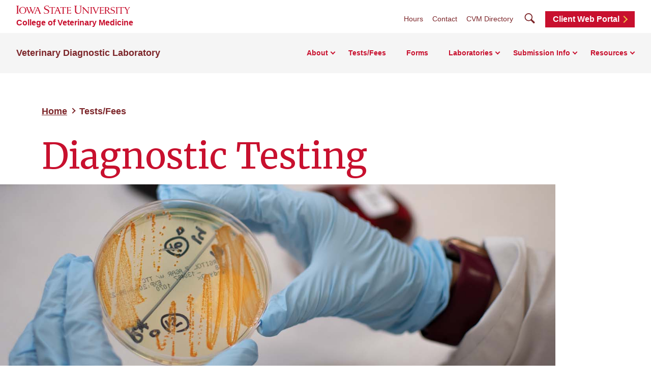

--- FILE ---
content_type: text/html; charset=UTF-8
request_url: https://vetmed.iastate.edu/vdl/diagnostic-tests/
body_size: 300095
content:
<!doctype html>
<!--[if lt IE 9]><html class="no-js no-svg ie lt-ie9 lt-ie8 lt-ie7" lang="en-US"> <![endif]-->
<!--[if IE 9]><html class="no-js no-svg ie ie9 lt-ie9 lt-ie8" lang="en-US"> <![endif]-->
<!--[if gt IE 9]><!-->
<html class="no-js no-svg" lang="en-US"> <!--<![endif]-->
<head>
	<meta charset="UTF-8"/>
	<meta name="description" content="Veterinary Diagnostic Laboratory">
		<meta http-equiv="Content-Type" content="text/html; charset=UTF-8"/>
	<meta http-equiv="X-UA-Compatible" content="IE=edge">
	<meta name="viewport" content="width=device-width, initial-scale=1">
	<link rel="author" href="https://vetmed.iastate.edu/vdl/wp-content/themes/iastate22-wordpress-cvm/humans.txt"/>
	<link rel="pingback" href="https://vetmed.iastate.edu/vdl/xmlrpc.php"/>
	<link rel="profile" href="http://gmpg.org/xfn/11">
	<link rel="preconnect" href="https://fonts.googleapis.com">
	<link rel="preconnect" href="https://fonts.gstatic.com" crossorigin>
	<link href="https://fonts.googleapis.com/css2?family=Merriweather:wght@400;700&display=swap" rel="stylesheet">
	<title>Tests/Fees &#8211; Veterinary Diagnostic Laboratory</title>
<meta name='robots' content='max-image-preview:large' />
	<style>img:is([sizes="auto" i], [sizes^="auto," i]) { contain-intrinsic-size: 3000px 1500px }</style>
	<script type="text/javascript">
/* <![CDATA[ */
window.koko_analytics = {"url":"https:\/\/vetmed.iastate.edu\/vdl\/koko-analytics-collect.php","site_url":"https:\/\/vetmed.iastate.edu\/vdl","post_id":1594,"path":"\/diagnostic-tests\/","method":"cookie","use_cookie":true};
/* ]]> */
</script>
<link rel='dns-prefetch' href='//kit.fontawesome.com' />
<link rel="alternate" type="application/rss+xml" title="Veterinary Diagnostic Laboratory &raquo; Feed" href="https://vetmed.iastate.edu/vdl/feed/" />
<link rel="alternate" type="application/rss+xml" title="Veterinary Diagnostic Laboratory &raquo; Comments Feed" href="https://vetmed.iastate.edu/vdl/comments/feed/" />
<script type="text/javascript">
/* <![CDATA[ */
window._wpemojiSettings = {"baseUrl":"https:\/\/s.w.org\/images\/core\/emoji\/16.0.1\/72x72\/","ext":".png","svgUrl":"https:\/\/s.w.org\/images\/core\/emoji\/16.0.1\/svg\/","svgExt":".svg","source":{"concatemoji":"https:\/\/vetmed.iastate.edu\/vdl\/wp-includes\/js\/wp-emoji-release.min.js?ver=6.8.3"}};
/*! This file is auto-generated */
!function(s,n){var o,i,e;function c(e){try{var t={supportTests:e,timestamp:(new Date).valueOf()};sessionStorage.setItem(o,JSON.stringify(t))}catch(e){}}function p(e,t,n){e.clearRect(0,0,e.canvas.width,e.canvas.height),e.fillText(t,0,0);var t=new Uint32Array(e.getImageData(0,0,e.canvas.width,e.canvas.height).data),a=(e.clearRect(0,0,e.canvas.width,e.canvas.height),e.fillText(n,0,0),new Uint32Array(e.getImageData(0,0,e.canvas.width,e.canvas.height).data));return t.every(function(e,t){return e===a[t]})}function u(e,t){e.clearRect(0,0,e.canvas.width,e.canvas.height),e.fillText(t,0,0);for(var n=e.getImageData(16,16,1,1),a=0;a<n.data.length;a++)if(0!==n.data[a])return!1;return!0}function f(e,t,n,a){switch(t){case"flag":return n(e,"\ud83c\udff3\ufe0f\u200d\u26a7\ufe0f","\ud83c\udff3\ufe0f\u200b\u26a7\ufe0f")?!1:!n(e,"\ud83c\udde8\ud83c\uddf6","\ud83c\udde8\u200b\ud83c\uddf6")&&!n(e,"\ud83c\udff4\udb40\udc67\udb40\udc62\udb40\udc65\udb40\udc6e\udb40\udc67\udb40\udc7f","\ud83c\udff4\u200b\udb40\udc67\u200b\udb40\udc62\u200b\udb40\udc65\u200b\udb40\udc6e\u200b\udb40\udc67\u200b\udb40\udc7f");case"emoji":return!a(e,"\ud83e\udedf")}return!1}function g(e,t,n,a){var r="undefined"!=typeof WorkerGlobalScope&&self instanceof WorkerGlobalScope?new OffscreenCanvas(300,150):s.createElement("canvas"),o=r.getContext("2d",{willReadFrequently:!0}),i=(o.textBaseline="top",o.font="600 32px Arial",{});return e.forEach(function(e){i[e]=t(o,e,n,a)}),i}function t(e){var t=s.createElement("script");t.src=e,t.defer=!0,s.head.appendChild(t)}"undefined"!=typeof Promise&&(o="wpEmojiSettingsSupports",i=["flag","emoji"],n.supports={everything:!0,everythingExceptFlag:!0},e=new Promise(function(e){s.addEventListener("DOMContentLoaded",e,{once:!0})}),new Promise(function(t){var n=function(){try{var e=JSON.parse(sessionStorage.getItem(o));if("object"==typeof e&&"number"==typeof e.timestamp&&(new Date).valueOf()<e.timestamp+604800&&"object"==typeof e.supportTests)return e.supportTests}catch(e){}return null}();if(!n){if("undefined"!=typeof Worker&&"undefined"!=typeof OffscreenCanvas&&"undefined"!=typeof URL&&URL.createObjectURL&&"undefined"!=typeof Blob)try{var e="postMessage("+g.toString()+"("+[JSON.stringify(i),f.toString(),p.toString(),u.toString()].join(",")+"));",a=new Blob([e],{type:"text/javascript"}),r=new Worker(URL.createObjectURL(a),{name:"wpTestEmojiSupports"});return void(r.onmessage=function(e){c(n=e.data),r.terminate(),t(n)})}catch(e){}c(n=g(i,f,p,u))}t(n)}).then(function(e){for(var t in e)n.supports[t]=e[t],n.supports.everything=n.supports.everything&&n.supports[t],"flag"!==t&&(n.supports.everythingExceptFlag=n.supports.everythingExceptFlag&&n.supports[t]);n.supports.everythingExceptFlag=n.supports.everythingExceptFlag&&!n.supports.flag,n.DOMReady=!1,n.readyCallback=function(){n.DOMReady=!0}}).then(function(){return e}).then(function(){var e;n.supports.everything||(n.readyCallback(),(e=n.source||{}).concatemoji?t(e.concatemoji):e.wpemoji&&e.twemoji&&(t(e.twemoji),t(e.wpemoji)))}))}((window,document),window._wpemojiSettings);
/* ]]> */
</script>
<link rel='stylesheet' id='screen-css' href='https://vetmed.iastate.edu/vdl/wp-content/themes/iastate22-wordpress/vendor/iastate/frontend-component-library/build/css/index.css?ver=1.0.6' type='text/css' media='screen' />
<link rel='stylesheet' id='wp_only-css' href='https://vetmed.iastate.edu/vdl/wp-content/themes/iastate22-wordpress/wp_components/build/css/index.css?ver=1.0.6' type='text/css' media='screen' />
<link rel='stylesheet' id='printcss-css' href='https://vetmed.iastate.edu/vdl/wp-content/themes/iastate22-wordpress/vendor/iastate/frontend-component-library/build/css/print.css?ver=1.0.6' type='text/css' media='print' />
<link rel='stylesheet' id='default-css' href='https://vetmed.iastate.edu/vdl/wp-content/themes/iastate22-wordpress/style.css?ver=1.0.6' type='text/css' media='all' />
<link rel='stylesheet' id='iastate22-wordpress-child-list-style-css' href='https://vetmed.iastate.edu/vdl/wp-content/themes/iastate22-wordpress-cvm/list_style.css?ver=1721826620' type='text/css' media='all' />
<link rel='stylesheet' id='iastate22-wordpress-child-style-css' href='https://vetmed.iastate.edu/vdl/wp-content/themes/iastate22-wordpress-cvm/style.css?ver=1749684073' type='text/css' media='all' />
<link rel='stylesheet' id='iastate22-wordpress-child-cvm-table-style-css' href='https://vetmed.iastate.edu/vdl/wp-content/themes/iastate22-wordpress-cvm/cvm_table_style.css?ver=1721826620' type='text/css' media='all' />
<link rel='stylesheet' id='iastate22-wordpress-child-vdl-fees-css' href='https://vetmed.iastate.edu/vdl/wp-content/themes/iastate22-wordpress-cvm/vdl-fees.css?ver=1748569583' type='text/css' media='all' />
<link rel='stylesheet' id='iastate22-wordpress-child-grid-list-css' href='https://vetmed.iastate.edu/vdl/wp-content/themes/iastate22-wordpress-cvm/grid-list_2.css?ver=1748569583' type='text/css' media='all' />
<link rel='stylesheet' id='iastate22-wordpress-cvm-jquery.dataTables.min.css-css' href='https://vetmed.iastate.edu/vdl/wp-content/themes/iastate22-wordpress-cvm/css/jquery.dataTables.min.css?ver=1713516339' type='text/css' media='all' />
<link rel='stylesheet' id='iastate22-wordpress-cvm-responsive.dataTables.min.css-css' href='https://vetmed.iastate.edu/vdl/wp-content/themes/iastate22-wordpress-cvm/css/responsive.dataTables.min.css?ver=1728467827' type='text/css' media='all' />
<link rel='stylesheet' id='iastate22-wordpress-cvm-vpath-tables.css-css' href='https://vetmed.iastate.edu/vdl/wp-content/themes/iastate22-wordpress-cvm/css/vpath-tables.css?ver=1729539839' type='text/css' media='all' />
<style id='wp-emoji-styles-inline-css' type='text/css'>

	img.wp-smiley, img.emoji {
		display: inline !important;
		border: none !important;
		box-shadow: none !important;
		height: 1em !important;
		width: 1em !important;
		margin: 0 0.07em !important;
		vertical-align: -0.1em !important;
		background: none !important;
		padding: 0 !important;
	}
</style>
<link rel='stylesheet' id='wp-block-library-css' href='https://vetmed.iastate.edu/vdl/wp-includes/css/dist/block-library/style.min.css?ver=6.8.3' type='text/css' media='all' />
<script type="text/javascript" src="https://vetmed.iastate.edu/vdl/wp-content/themes/iastate22-wordpress-cvm/js/jquery-1.11.3.min.js?ver=687787200" id="iastate22-wordpress-cvm-jquery-1.11.3.min.js-js"></script>
<script type="text/javascript" src="https://vetmed.iastate.edu/vdl/wp-content/themes/iastate22-wordpress-cvm/js/jquery.dataTables.min.js?ver=1728037937" id="iastate22-wordpress-cvm-jquery.dataTables.min.js-js"></script>
<script type="text/javascript" src="https://vetmed.iastate.edu/vdl/wp-content/themes/iastate22-wordpress-cvm/js/dataTables.responsive.min.js?ver=1724405238" id="iastate22-wordpress-cvm-dataTables.responsive.min.js-js"></script>
<script type="text/javascript" src="https://vetmed.iastate.edu/vdl/wp-content/themes/iastate22-wordpress-cvm/js/vpath-tables.js?ver=1729539976" id="iastate22-wordpress-cvm-vpath-tables.js-js"></script>
<link rel="https://api.w.org/" href="https://vetmed.iastate.edu/vdl/wp-json/" /><link rel="alternate" title="JSON" type="application/json" href="https://vetmed.iastate.edu/vdl/wp-json/wp/v2/pages/1594" /><link rel="EditURI" type="application/rsd+xml" title="RSD" href="https://vetmed.iastate.edu/vdl/xmlrpc.php?rsd" />
<meta name="generator" content="WordPress 6.8.3" />
<link rel="canonical" href="https://vetmed.iastate.edu/vdl/diagnostic-tests/" />
<link rel='shortlink' href='https://vetmed.iastate.edu/vdl/?p=1594' />
<link rel="alternate" title="oEmbed (JSON)" type="application/json+oembed" href="https://vetmed.iastate.edu/vdl/wp-json/oembed/1.0/embed?url=https%3A%2F%2Fvetmed.iastate.edu%2Fvdl%2Fdiagnostic-tests%2F" />
<link rel="alternate" title="oEmbed (XML)" type="text/xml+oembed" href="https://vetmed.iastate.edu/vdl/wp-json/oembed/1.0/embed?url=https%3A%2F%2Fvetmed.iastate.edu%2Fvdl%2Fdiagnostic-tests%2F&#038;format=xml" />
<!-- ISU VDL Chat - Pixel with Parameters -->
<script>
    !function(){
        if(window.eyelevel) return;
        window.eyelevel = [];
        window.eyusername = '5a14fd1d-6edd-46f8-beed-cc47dc7331dc';
        window.eyflowname = '01J6WG3ATW08AGZWK5E7EABRQN';
        window.eyelevel.push(['init', {
            purchaseId: '419ca52f-5976-4820-a384-b44cc4e20f53',
            flowname: window.eyflowname,
            username: window.eyusername,
            origin: 'web',
            reset: true, // Enable reset ai chat functionality
            resetTime: 300, // Time in seconds before ai chat reset
            menu: { 
                activate: "3", // Hide the vet chat button
                position: "none", // Position of the menu (set "none" to hide vet chat button)
                pos: { 
                    flowUUID: "d069d3b9-eb6e-4d25-b53b-f084d7f41662", // Flow UUID for the menu
                    turnID: 22000 // Turn ID for the menu
                },
                label: "VET CHAT" // Label for the chat button
            }
        }]);
        var t = document.createElement('script');
        t.type = 'text/javascript';
        t.async = !0;
        t.src = 'https://cdn.eyelevel.ai/chat/eyelevel.js?v=1.3';
        var e = document.getElementsByTagName('script')[0];
        e.parentNode.insertBefore(t, e);
    }();
</script>
<!-- End ISU VDL Chat --> 
  
<!-- Google tag (gtag.js) -->
<script async src="https://www.googletagmanager.com/gtag/js?id=G-6TB6QVMWJB"></script>
<script>
  window.dataLayer = window.dataLayer || [];
  function gtag(){dataLayer.push(arguments);}
  gtag('js', new Date());

  gtag('config', 'G-6TB6QVMWJB');
</script>

  
<style type="text/css">.broken_link, a.broken_link {
	text-decoration: line-through;
}</style>
	<link rel="icon" type="image/x-icon" href="https://cdn.theme.iastate.edu/favicon/favicon.ico">
	<link rel="icon" type="image/png" href="https://cdn.theme.iastate.edu/favicon/favicon.png">
	<link rel="icon" href="https://cdn.theme.iastate.edu/favicon/apple-touch-icon.png">
	<script>
		document.documentElement.classList.add('js');
	</script>
			</head>

<body class="wp-singular page-template-default page page-id-1594 page-parent wp-theme-iastate22-wordpress wp-child-theme-iastate22-wordpress-cvm" data-template="base.twig">
<a class="skip-link" href="#main-content">Skip To Main Content</a>
<div class="off-canvas">
	<div class="max-bound">
					<header class="site-header site-header--ecosystem">
	<div class="site-header__top">
		<div class="site-header__logo-name-wrap">
			<a href="https://www.iastate.edu/"
			   class="site-header__logo">
				<img
					src="https://cdn.theme.iastate.edu/img/iastate22/iowa-state-university-logo-no-tagline-red.svg"
					alt="Iowa State University">
			</a>
			<a class="site-header__parent-unit-name"
												href="https://vetmed.iastate.edu/">College of Veterinary Medicine</a>		</div>
		<div class="site-header__website-title"><a href="https://vetmed.iastate.edu/vdl">Veterinary Diagnostic Laboratory</a></div>
		<div class="site-header__utility-search-wrap">
							<nav class="site-header__utility" aria-label="Utility">
					<ul>
													<li>
								<a href="https://vetmed.iastate.edu/vdl/about/hours-holidays/">Hours</a>
							</li>
													<li>
								<a href="https://vetmed.iastate.edu/vdl/about/contact-us/">Contact</a>
							</li>
													<li>
								<a href="https://vetmed.iastate.edu/directory/pub/">CVM Directory</a>
							</li>
																							</ul>
				</nav>
				<div class="site-header__search">
					<a href="#site-search" class="site-header__search-toggle">
						<span class="visible-for-screen-readers">Search</span>
						<span class="fak fa-iastate22-magnifying-glass" aria-hidden="true"></span>
					</a>
					<a href="#" class="site-header__search-close">
						<span class="visible-for-screen-readers">Close Search</span>
						<span class="fa-light fa-xmark"></span>
					</a>
					<form class="site-header__search-form-desktop" method="get" action="https://vetmed.iastate.edu/vdl">
						
<label class="visible-for-screen-readers" for="searchForm_1">Search</label>
<input type="search" id="searchForm_1" name="s" placeholder="Search" class="site-search">
<button type="submit"><span class="fak fa-iastate22-magnifying-glass" aria-hidden="true"></span><span
		class="visible-for-screen-readers">Submit Search</span></button>

					</form>
				</div>
										<a
				class="site-header__utility-button" href="https://vdl.iastate.edu/portal/Account/Login?ReturnUrl=%2fportal%2f" target="_blank">Client Web Portal
				<span></span></a>		</div>
	</div>
	<div class="site-header__main">
		<a href="#site-header-mega-menu" class="site-header__mega-menu-open" role="button"
		   aria-controls="site-header-mega-menu">
			<span class="visible-for-screen-readers">Toggle Menu</span>
			<span class="site-header__mega-menu-open-line-wrap">
        <span></span>
        <span></span>
        <span></span>
      </span>
		</a>
		<div class="site-header__mega-menu" id="site-header-mega-menu">
			<div class="site-header__mega-menu-inner">
				<div class="site-header__mega-menu-scroller">
					<noscript>
						<a href="#" role="button" class="nojs-close-menu">Close Main Menu</a>
					</noscript>
					<div>
						<div class="site-header__mega-menu-main">
							<div class="site-header__mega-menu-max-bound">
								<div class="site-header__website-title"><a
										href="https://vetmed.iastate.edu/vdl">Veterinary Diagnostic Laboratory</a></div>
																	<nav class="site-header__mega-menu-main-nav" aria-label="Main">
										<ul>
																							<li >
													<a href="https://vetmed.iastate.edu/vdl/about/"
													   >About</a>
																											<ul class="two-column-dropdown">
																															<li>
																	<a class="link-tertiary"
																	   href="https://vetmed.iastate.edu/vdl/about/contact-us/">Contact
																		<span class="arrow"></span></a>
																</li>
																															<li>
																	<a class="link-tertiary"
																	   href="https://vetmed.iastate.edu/vdl/about/hours-holidays/">Hours
																		<span class="arrow"></span></a>
																</li>
																															<li>
																	<a class="link-tertiary"
																	   href="https://vetmed.iastate.edu/vdl/about/veterinary-diagnostic-laboratory-job-openings/">Job Openings
																		<span class="arrow"></span></a>
																</li>
																															<li>
																	<a class="link-tertiary"
																	   href="https://vetmed.iastate.edu/vdl/about/vdl-stories/">News
																		<span class="arrow"></span></a>
																</li>
																															<li>
																	<a class="link-tertiary"
																	   href="https://vetmed.iastate.edu/vdl/about/vdl-faculty-directory/">VDL Faculty Directory
																		<span class="arrow"></span></a>
																</li>
																															<li>
																	<a class="link-tertiary"
																	   href="https://vetmed.iastate.edu/vdl/about/vdl-staff-directory/">VDL Staff Directory
																		<span class="arrow"></span></a>
																</li>
																															<li>
																	<a class="link-tertiary"
																	   href="https://vetmed.iastate.edu/vdl/about/maps/">Visit
																		<span class="arrow"></span></a>
																</li>
																													</ul>
																									</li>
																							<li class="site-header__parent-link-no-subnav-wrap" >
													<a class="site-header__parent-link-no-subnav"
													   href="https://vetmed.iastate.edu/vdl/diagnostic-tests/"
													   >Tests/Fees</a>
																									</li>
																							<li class="site-header__parent-link-no-subnav-wrap" >
													<a class="site-header__parent-link-no-subnav"
													   href="https://vetmed.iastate.edu/vdl/forms/"
													   >Forms</a>
																									</li>
																							<li >
													<a href="https://vetmed.iastate.edu/vdl/laboratories/"
													   >Laboratories</a>
																											<ul class="two-column-dropdown">
																															<li>
																	<a class="link-tertiary"
																	   href="https://vetmed.iastate.edu/vdl/laboratories/analytical-chemistry-services/">Analytical Chemistry Services
																		<span class="arrow"></span></a>
																</li>
																															<li>
																	<a class="link-tertiary"
																	   href="https://vetmed.iastate.edu/vdl/laboratories/bacteriology/">Bacteriology
																		<span class="arrow"></span></a>
																</li>
																															<li>
																	<a class="link-tertiary"
																	   href="https://vetmed.iastate.edu/vdl/laboratories/clinical-pathology/">Clinical Pathology
																		<span class="arrow"></span></a>
																</li>
																															<li>
																	<a class="link-tertiary"
																	   href="https://vetmed.iastate.edu/vdl/laboratories/histopathology/">Histopathology
																		<span class="arrow"></span></a>
																</li>
																															<li>
																	<a class="link-tertiary"
																	   href="https://vetmed.iastate.edu/vdl/laboratories/molecular/">Molecular
																		<span class="arrow"></span></a>
																</li>
																															<li>
																	<a class="link-tertiary"
																	   href="https://vetmed.iastate.edu/vdl/laboratories/parasitology/">Parasitology
																		<span class="arrow"></span></a>
																</li>
																															<li>
																	<a class="link-tertiary"
																	   href="https://vetmed.iastate.edu/vdl/laboratories/pathology/">Pathology
																		<span class="arrow"></span></a>
																</li>
																															<li>
																	<a class="link-tertiary"
																	   href="https://vetmed.iastate.edu/vdl/laboratories/serology/">Serology
																		<span class="arrow"></span></a>
																</li>
																															<li>
																	<a class="link-tertiary"
																	   href="https://vetmed.iastate.edu/vdl/laboratories/virology/">Virology
																		<span class="arrow"></span></a>
																</li>
																													</ul>
																									</li>
																							<li >
													<a href="https://vetmed.iastate.edu/vdl/submission-info/"
													   >Submission Info</a>
																											<ul class="two-column-dropdown">
																															<li>
																	<a class="link-tertiary"
																	   href="https://vetmed.iastate.edu/vdl/submission-info/after-hours/">After Hours
																		<span class="arrow"></span></a>
																</li>
																															<li>
																	<a class="link-tertiary"
																	   href="https://vetmed.iastate.edu/vdl/submission-info/export-testing-guidelines/">Exports
																		<span class="arrow"></span></a>
																</li>
																															<li>
																	<a class="link-tertiary"
																	   href="https://vetmed.iastate.edu/vdl/submission-info/rabies/">Rabies
																		<span class="arrow"></span></a>
																</li>
																															<li>
																	<a class="link-tertiary"
																	   href="https://vetmed.iastate.edu/vdl/submission-info/research-submissions/">Research Submissions
																		<span class="arrow"></span></a>
																</li>
																															<li>
																	<a class="link-tertiary"
																	   href="https://vetmed.iastate.edu/vdl/submission-info/packing-and-shipping/">Packing and Shipping
																		<span class="arrow"></span></a>
																</li>
																															<li>
																	<a class="link-tertiary"
																	   href="https://vetmed.iastate.edu/vdl/submission-info/submission-policy/">Submission Policy
																		<span class="arrow"></span></a>
																</li>
																													</ul>
																									</li>
																							<li >
													<a href="https://vetmed.iastate.edu/vdl/resources/"
													   >Resources</a>
																											<ul class="two-column-dropdown">
																															<li>
																	<a class="link-tertiary"
																	   href="https://vetmed.iastate.edu/vdl/resources/client-services/">Client Services
																		<span class="arrow"></span></a>
																</li>
																															<li>
																	<a class="link-tertiary"
																	   href="https://vdl.iastate.edu/portal/Account/Login?ReturnUrl=%2fportal%2f">Client Web Portal
																		<span class="arrow"></span></a>
																</li>
																															<li>
																	<a class="link-tertiary"
																	   href="https://vetmed.iastate.edu/vdl/resources/diagnostic-resources/">External Resources
																		<span class="arrow"></span></a>
																</li>
																															<li>
																	<a class="link-tertiary"
																	   href="https://vetmed.iastate.edu/vdl/resources/isu-fluture/">ISU FLUture
																		<span class="arrow"></span></a>
																</li>
																															<li>
																	<a class="link-tertiary"
																	   href="https://prrsv.vdl.iastate.edu/">ISU PRRSView
																		<span class="arrow"></span></a>
																</li>
																															<li>
																	<a class="link-tertiary"
																	   href="https://vetmed.iastate.edu/vdl/resources/pathogens-toxins/">Pathogens / Toxins
																		<span class="arrow"></span></a>
																</li>
																															<li>
																	<a class="link-tertiary"
																	   href="https://vetmed.iastate.edu/vdl/resources/quality-assurance/">Quality Assurance
																		<span class="arrow"></span></a>
																</li>
																															<li>
																	<a class="link-tertiary"
																	   href="https://vetmed.iastate.edu/vdl/resources/vdl-stories/">VDL Stories
																		<span class="arrow"></span></a>
																</li>
																													</ul>
																									</li>
																					</ul>
									</nav>
															</div>
						</div>
						<div class="site-header__mega-menu-secondary">
							<div class="site-header__mega-menu-max-bound">
								<nav class="site-header__mega-menu-utility" aria-label="Utility">
									<ul>
																					<li>
												<a href="https://vetmed.iastate.edu/vdl/about/hours-holidays/">Hours</a>
											</li>
																					<li>
												<a href="https://vetmed.iastate.edu/vdl/about/contact-us/">Contact</a>
											</li>
																					<li>
												<a href="https://vetmed.iastate.edu/directory/pub/">CVM Directory</a>
											</li>
																			</ul>
									<form class="site-header__search-form-mobile" method="get"
										  action="https://vetmed.iastate.edu/vdl">
										
<label class="visible-for-screen-readers" for="searchForm_2">Search</label>
<input type="search" id="searchForm_2" name="s" placeholder="Search" class="site-search">
<button type="submit"><span class="fak fa-iastate22-magnifying-glass" aria-hidden="true"></span><span
		class="visible-for-screen-readers">Submit Search</span></button>

									</form>
								</nav>
							</div>
						</div>
					</div>
				</div>
			</div>
		</div>
	</div>
</header>
				<main id="main-content">
				<div class="outer-pad">
					<div class="hero">
	<div class="hero__text-wrap">
		<nav class="iastate22-breadcrumb" aria-label="Breadcrumb">
	<ol class="iastate22-breadcrumb__list">
		<li><a href="https://vetmed.iastate.edu/vdl">Home</a></li><li><a aria-current="page">Tests/Fees</a></li>
	</ol>
</nav>		<h1 class="hero__title">
							Diagnostic Testing
					</h1>
	</div>
			<div class="hero__media">
			<img loading="lazy" decoding="async" src="https://vetmed.iastate.edu/vdl/wp-content/uploads/DSC_3765-hero-image.jpg" alt=""
				 width="1412"
				 height="528">
		</div>
	
	</div>


<div
	class="paragraph-widget paragraph-widget--text-html">
	<div class="text-content">
		<h2><strong>Testing Schedule</strong></h2>
<p>Our goal is to provide accurate results and timely service. However, many research and diagnostic assays are not performed daily and/or testing schedules may change. If your case involves testing animals for export, show animals, animals to be sold, and/or a large number of samples, please contact the VDL (515-294-1950) prior to submission to verify the availability and turnaround time.</p>
<h4><em>A $10 submission fee and 1% hazardous fee is assessed on each case.<br />
</em><span style="color: #7c2529;"><strong>Fees and test schedules are subject to change without notice.<br />
</strong></span><strong>For additional test information, please click the pathogen name.</strong></h4>
<p><span style="font-size: 12pt;"><em>* Preferred specimen for testing.<br />
^ Testing performed in part or in total at a Referral Laboratory.<br />
^^ Assay has not been fully validated for all the testing conducted.</em></span></p>

	</div>
</div>


<div
	class="paragraph-widget paragraph-widget--button-set">
	<div class="iastate22-button-set">
		<ul>
												<li>
						<a class="iastate22-button"
						   href="https://vetmed.iastate.edu/vdl/diagnostic-tests/pathogen-and-testing-abbreviations/">Pathogen and Testing Abbreviations
							<span class="arrow"></span></a>
					</li>
									</ul>
	</div>
</div>


<div class="paragraph-widget paragraph-widget--text-html"><div class="text-content">

<link rel="stylesheet" type="text/css" href="https://vetmed.iastate.edu/vdl/tests-fees/css/fees.css" />
<script src="https://code.jquery.com/jquery-1.11.3.min.js"></script>
<script type="text/javascript" src="https://vetmed.iastate.edu/vdl/tests-fees/js/fees.js"></script>
<script type="text/javascript" src="https://vetmed.iastate.edu/vdl/tests-fees/js/jquery.dataTables.min.js"></script>





<div id="fees-table_pathogen_filter" class="dataTables_filter">
<label for="edit-field-pathogen-tid">Pathogen: 
<input id="edit-field-pathogen-tid" name="field-pathogen-tid" type="text" placeholder="" aria-controls="fees-table" class="form-control"  oninput="searchPathogen(this, 'fees')">
</label></div>

<div id="fees-table_species_filter" class="dataTables_filter">
<label for="edit-field-species-tid">Species:  <select onchange="searchSpecies(this, 'fees')" id="edit-field-species-tid" name="field_species_tid" class="form-select">
	<option value="" selected="selected">- Any -</option>
	<option value="Avian">Avian</option>
	<option value="Bovine">Bovine</option>
	<option value="Camelid">Camelid</option>
	<option value="Canine">Canine</option>
	<option value="Caprine">Caprine</option>
	<option value="Cervidae">Cervidae</option>
	<option value="Equine">Equine</option>
	<option value="Feline">Feline</option>
	<option value="Ovine">Ovine</option>
	<option value="Porcine">Porcine</option>
	<option value="Rodent">Rodent</option>
	<option value="Ungulates">Ungulates</option>
	</select></label></div>
<div id="fees-table_section_filter" class="dataTables_filter">
<label for="edit-field-section-tid">Section:  <select onchange="searchSection(this, 'fees')" id="edit-field-section-tid" name="field_section_tid" class="form-select">
	<option value="" selected="selected">- Any -</option>
	<option value="Analytical Chemistry Services">Analytical Chemistry Services</option>
	<option value="Bacteriology">Bacteriology</option>
	<option value="Clinical Pathology">Clinical Pathology</option>
	<option value="Histopathology">Histopathology</option>
	<option value="Molecular">Molecular</option>
	<option value="NextGen Sequencing">NextGen Sequencing</option>
	<option value="Parasitology">Parasitology</option>
	<option value="Pathology">Pathology</option>
	<option value="Research">Research</option>
	<option value="Serology">Serology</option>
	<option value="Virology">Virology</option>
	</select></label></div>
<div id="fees-table_reset" class="dataTables_filter">
<label for="fees-table_reset_btn">Reset: 
<button id="fees-table_reset_btn" type="button" class="form-control" onclick="reset_fees_search('fees')">Reset</button></label></div>
<div id="fees-table_full_search" class="dataTables_filter" style="opacity: .0;">
<label for="fees-table_full_search_btn">Full Search
<button id="fees-table_full_search_btn" type="button" class="form-control" onclick="$('#fees-table_filter').toggle()">Full Search</button></label></div>
<table 
	id="fees-table"
	name="fees" 
	class=' full-width wd-Table--bordered '
	style='border-collapse:collapse;width:100%;'
	summary="Table for fees"
	>
	<thead>
	<tr class='dark-title'><th id='th_PATHOGEN' class='th_PATHOGEN '  >Pathogen</th><th id='th_SPECIES' class='th_SPECIES '  >Species</th><th id='th_TEST' class='th_TEST '  >Test</th><th id='th_SECTION' class='th_SECTION '  >Section</th><th id='th_STANDARD_FEE' class='th_STANDARD_FEE '  >Standard Fee</th><th id='th_BEST_PRACTICE_FEE' class='th_BEST_PRACTICE_FEE '  >Best Practice Fee</th><th id='th_DAYS_TESTED' class='th_DAYS_TESTED none  '  >Days Tested</th><th id='th_TURN_AROUND' class='th_TURN_AROUND none  '  >Turn Around</th><th id='th_SPECIMEN' class='th_SPECIMEN none  '  >Specimen</th><th id='th_COMMENTS' class='th_COMMENTS none  '  >Comments</th>
	</tr>
	</thead>
	<tr>
		<td class='td_PATHOGEN  '></td>
		<td class='td_SPECIES  '>All Species</td>
		<td class='td_TEST  '>Digital Imaging - Slide Scan</td>
		<td class='td_SECTION  '>Histopathology</td>
		<td class='td_STANDARD_FEE  '>$15.00</td>
		<td class='td_BEST_PRACTICE_FEE  '></td>
		<td class='td_DAYS_TESTED  '></td>
		<td class='td_TURN_AROUND  '></td>
		<td class='td_SPECIMEN  '></td>
		<td class='td_COMMENTS  '><p>15.00/scan Please contact the coordinating pathologist, laboratory manager or digital technician for requests and questions regarding this service. Image transfer will be to user or lab provided flash drive (additional fee if lab provided).</p></td>
	</tr>
	<tr>
		<td class='td_PATHOGEN  '>Actinobacillus pleuropneumoniae - APP</td>
		<td class='td_SPECIES  '>Porcine</td>
		<td class='td_TEST  '>PCR - serotyping</td>
		<td class='td_SECTION  '>Molecular</td>
		<td class='td_STANDARD_FEE  '>$60.00</td>
		<td class='td_BEST_PRACTICE_FEE  '>$54.00</td>
		<td class='td_DAYS_TESTED  '>M, Th</td>
		<td class='td_TURN_AROUND  '>next day</td>
		<td class='td_SPECIMEN  '>culture</td>
		<td class='td_COMMENTS  '>detects serotypes 1, 2, 3, 4, 5, 6, 7, 8, 10, 12, 15</td>
	</tr>
	<tr>
		<td class='td_PATHOGEN  '>Actinobacillus pleuropneumoniae - APP</td>
		<td class='td_SPECIES  '>Porcine</td>
		<td class='td_TEST  '>CF 1, 5, 7 (no serotyping)</td>
		<td class='td_SECTION  '>Serology</td>
		<td class='td_STANDARD_FEE  '>$6.00</td>
		<td class='td_BEST_PRACTICE_FEE  '>$5.40</td>
		<td class='td_DAYS_TESTED  '>W </td>
		<td class='td_TURN_AROUND  '>2-day test</td>
		<td class='td_SPECIMEN  '>serum</td>
		<td class='td_COMMENTS  '></td>
	</tr>
	<tr>
		<td class='td_PATHOGEN  '>Actinobacillus pleuropneumoniae - APP</td>
		<td class='td_SPECIES  '>Porcine</td>
		<td class='td_TEST  '>Mix APP ELISA</td>
		<td class='td_SECTION  '>Serology</td>
		<td class='td_STANDARD_FEE  '>$15.00</td>
		<td class='td_BEST_PRACTICE_FEE  '>$13.50</td>
		<td class='td_DAYS_TESTED  '>F</td>
		<td class='td_TURN_AROUND  '>same day</td>
		<td class='td_SPECIMEN  '>serum</td>
		<td class='td_COMMENTS  '><p>MIX APP ELISA generates 3 results for these serotype groups: 1-2-9-11, 3-6-8-15 and 4-5-7</p></td>
	</tr>
	<tr>
		<td class='td_PATHOGEN  '>Actinobacillus pleuropneumoniae - APP</td>
		<td class='td_SPECIES  '>Porcine</td>
		<td class='td_TEST  '>PCR - screen</td>
		<td class='td_SECTION  '>Molecular</td>
		<td class='td_STANDARD_FEE  '>$30.00</td>
		<td class='td_BEST_PRACTICE_FEE  '>$27.00</td>
		<td class='td_DAYS_TESTED  '>M, Th</td>
		<td class='td_TURN_AROUND  '>next day</td>
		<td class='td_SPECIMEN  '>culture, lung, oral fluid</td>
		<td class='td_COMMENTS  '></td>
	</tr>
	<tr>
		<td class='td_PATHOGEN  '>Actinobacillus pleuropneumoniae - APP</td>
		<td class='td_SPECIES  '>Porcine</td>
		<td class='td_TEST  '>ApxIV ELISA</td>
		<td class='td_SECTION  '>Serology</td>
		<td class='td_STANDARD_FEE  '>$7.00</td>
		<td class='td_BEST_PRACTICE_FEE  '>$6.30</td>
		<td class='td_DAYS_TESTED  '>W</td>
		<td class='td_TURN_AROUND  '>same day</td>
		<td class='td_SPECIMEN  '>Serum, plasma</td>
		<td class='td_COMMENTS  '><p>Detects antibody against the ApxIV toxin produced by some Actinobacillus pleuropneumoniae. DOES NOT DETECT SEROTYPE. Useful for population surveillance.</p></td>
	</tr>
	<tr>
		<td class='td_PATHOGEN  '>Actinobacillus pleuropneumoniae - APP</td>
		<td class='td_SPECIES  '>Porcine</td>
		<td class='td_TEST  '>CF Serotype 1, 5, 7</td>
		<td class='td_SECTION  '>Serology</td>
		<td class='td_STANDARD_FEE  '>$20.00</td>
		<td class='td_BEST_PRACTICE_FEE  '>$18.00</td>
		<td class='td_DAYS_TESTED  '>W</td>
		<td class='td_TURN_AROUND  '>2-day test</td>
		<td class='td_SPECIMEN  '>serum</td>
		<td class='td_COMMENTS  '></td>
	</tr>
	<tr>
		<td class='td_PATHOGEN  '>Actinobacillus pleuropneumoniae - APP</td>
		<td class='td_SPECIES  '>Porcine</td>
		<td class='td_TEST  '>CF Serotype 3</td>
		<td class='td_SECTION  '>Serology</td>
		<td class='td_STANDARD_FEE  '>$6.00</td>
		<td class='td_BEST_PRACTICE_FEE  '>$5.40</td>
		<td class='td_DAYS_TESTED  '>W</td>
		<td class='td_TURN_AROUND  '>2-day test</td>
		<td class='td_SPECIMEN  '>serum</td>
		<td class='td_COMMENTS  '></td>
	</tr>
	<tr>
		<td class='td_PATHOGEN  '>Actinobacillus pleuropneumoniae - APP</td>
		<td class='td_SPECIES  '>Porcine</td>
		<td class='td_TEST  '>ELISA 10-12</td>
		<td class='td_SECTION  '>Serology</td>
		<td class='td_STANDARD_FEE  '>$5.00</td>
		<td class='td_BEST_PRACTICE_FEE  '>$4.50</td>
		<td class='td_DAYS_TESTED  '>F</td>
		<td class='td_TURN_AROUND  '>same day</td>
		<td class='td_SPECIMEN  '>serum</td>
		<td class='td_COMMENTS  '></td>
	</tr>
	<tr>
		<td class='td_PATHOGEN  '>Actinobacillus suis</td>
		<td class='td_SPECIES  '>Porcine</td>
		<td class='td_TEST  '>PCR</td>
		<td class='td_SECTION  '>Molecular</td>
		<td class='td_STANDARD_FEE  '>$30.00</td>
		<td class='td_BEST_PRACTICE_FEE  '>$27.00</td>
		<td class='td_DAYS_TESTED  '>M, Th</td>
		<td class='td_TURN_AROUND  '>next day</td>
		<td class='td_SPECIMEN  '>lung, bronchial swab, culture, laryngeal swab, oral fluid, pharyngeal swab</td>
		<td class='td_COMMENTS  '></td>
	</tr>
	<tr>
		<td class='td_PATHOGEN  '>Ammonia</td>
		<td class='td_SPECIES  '>All Species</td>
		<td class='td_TEST  '>HPLC</td>
		<td class='td_SECTION  '>Analytical Chemistry Services</td>
		<td class='td_STANDARD_FEE  '>$35.00</td>
		<td class='td_BEST_PRACTICE_FEE  '></td>
		<td class='td_DAYS_TESTED  '>as needed</td>
		<td class='td_TURN_AROUND  '>5-7 days</td>
		<td class='td_SPECIMEN  '>*rumen contents, *ocular fluid (aqueous or vitrous humor), serum/plasma or urine</td>
		<td class='td_COMMENTS  '><p>Frozen (1-2 drops of saturated Mercuric Chloride (HgCl2) may be used instead of freezing rumen contents)</p></td>
	</tr>
	<tr>
		<td class='td_PATHOGEN  '>Anaplasma marginale</td>
		<td class='td_SPECIES  '>Bovine</td>
		<td class='td_TEST  '>cELISA</td>
		<td class='td_SECTION  '>Serology</td>
		<td class='td_STANDARD_FEE  '>$6.00</td>
		<td class='td_BEST_PRACTICE_FEE  '>$5.40</td>
		<td class='td_DAYS_TESTED  '>T, Th</td>
		<td class='td_TURN_AROUND  '>same day</td>
		<td class='td_SPECIMEN  '>serum</td>
		<td class='td_COMMENTS  '></td>
	</tr>
	<tr>
		<td class='td_PATHOGEN  '>Anaplasma marginale</td>
		<td class='td_SPECIES  '>Bovine, Caprine, Equine, Ovine</td>
		<td class='td_TEST  '>PCR</td>
		<td class='td_SECTION  '>Molecular</td>
		<td class='td_STANDARD_FEE  '>$35.00</td>
		<td class='td_BEST_PRACTICE_FEE  '>$31.50</td>
		<td class='td_DAYS_TESTED  '>M, Th</td>
		<td class='td_TURN_AROUND  '>next day</td>
		<td class='td_SPECIMEN  '>whole blood (EDTA), spleen</td>
		<td class='td_COMMENTS  '></td>
	</tr>
	<tr>
		<td class='td_PATHOGEN  '>Anaplasma marginale & phagocytophilum</td>
		<td class='td_SPECIES  '>Bovine, Caprine, Equine, Ovine</td>
		<td class='td_TEST  '>PCR</td>
		<td class='td_SECTION  '>Molecular</td>
		<td class='td_STANDARD_FEE  '>$40.00</td>
		<td class='td_BEST_PRACTICE_FEE  '>$36.00</td>
		<td class='td_DAYS_TESTED  '>M, Th</td>
		<td class='td_TURN_AROUND  '>next day</td>
		<td class='td_SPECIMEN  '>Whole blood, spleen</td>
		<td class='td_COMMENTS  '>This test detects and differentiates Anaplasma marginale and Anaplasma phagocytophilum</td>
	</tr>
	<tr>
		<td class='td_PATHOGEN  '>Antibiotic Panel - Feed</td>
		<td class='td_SPECIES  '>All Species</td>
		<td class='td_TEST  '>LC-MS</td>
		<td class='td_SECTION  '>Analytical Chemistry Services</td>
		<td class='td_STANDARD_FEE  '>$150.00</td>
		<td class='td_BEST_PRACTICE_FEE  '></td>
		<td class='td_DAYS_TESTED  '>T</td>
		<td class='td_TURN_AROUND  '>3-5 days</td>
		<td class='td_SPECIMEN  '>Corn-based Feed, DDGS, grain, mixed feed, silage, total mixed ration, mineral premixes</td>
		<td class='td_COMMENTS  '><p>Panel includes: Carbadox, Chlortetracycline, Florfenicol, Lincomycin, Oxytetracycline, Sulfadimethoxine, Tiamulin, Tilmicosin, Tylosin, Tylvalosin, Virginiamycin M1. Individual antibiotics in the panel can be quantified separately for an additional fee. Expected concentration required upon submission. If an expected concentration is not given upon submission then additional charges may apply. STAT fees may apply (minimum 2x the normal fee). Samples must be received the day prior to scheduled testing.</p></td>
	</tr>
	<tr>
		<td class='td_PATHOGEN  '>Antibiotics Panel - Milk</td>
		<td class='td_SPECIES  '>Bovine</td>
		<td class='td_TEST  '>LC-MS</td>
		<td class='td_SECTION  '>Analytical Chemistry Services</td>
		<td class='td_STANDARD_FEE  '>$100.00</td>
		<td class='td_BEST_PRACTICE_FEE  '></td>
		<td class='td_DAYS_TESTED  '>as needed</td>
		<td class='td_TURN_AROUND  '>1-3 days</td>
		<td class='td_SPECIMEN  '>Milk</td>
		<td class='td_COMMENTS  '><p>Panel includes: Amoxicillin, Ampicillin, Ceftiofur, Cephapirin, Desacetylcephapirin, Cloxacillin, Dicloxacillin, Oxacillin, and Penicillin G. STAT fees may apply (minimum 2x the normal fee). All samples must be frozen and maintained frozen during shipment.</p></td>
	</tr>
	<tr>
		<td class='td_PATHOGEN  '>Anticoagulant Panel</td>
		<td class='td_SPECIES  '>All Species</td>
		<td class='td_TEST  '>LC-MS</td>
		<td class='td_SECTION  '>Analytical Chemistry Services</td>
		<td class='td_STANDARD_FEE  '>$105.00</td>
		<td class='td_BEST_PRACTICE_FEE  '></td>
		<td class='td_DAYS_TESTED  '>W</td>
		<td class='td_TURN_AROUND  '>1-3 days</td>
		<td class='td_SPECIMEN  '>whole blood-EDTA (4mL), liver (10g)</td>
		<td class='td_COMMENTS  '><p>Panel Includes: Brodifacoum, Bromodiolone, Chlorophacinone, Coumachlor, Dicoumarol, Difenacoum, Difethialone, Diphacinone, and Warfarin. &nbsp;Samples must be received the day prior to scheduled testing.</p></td>
	</tr>
	<tr>
		<td class='td_PATHOGEN  '>Atypical Porcine Pestivirus - APPV (Congenital Tremor)</td>
		<td class='td_SPECIES  '>Porcine</td>
		<td class='td_TEST  '>PCR</td>
		<td class='td_SECTION  '>Molecular</td>
		<td class='td_STANDARD_FEE  '>$30.00</td>
		<td class='td_BEST_PRACTICE_FEE  '>$27.00</td>
		<td class='td_DAYS_TESTED  '>M, Th</td>
		<td class='td_TURN_AROUND  '>same day</td>
		<td class='td_SPECIMEN  '>serum, brain, fecal swab, nasal swab, heart</td>
		<td class='td_COMMENTS  '></td>
	</tr>
	<tr>
		<td class='td_PATHOGEN  '>Avian adenovirus group 1 (types D and E) - AvAdV-1</td>
		<td class='td_SPECIES  '>Avian</td>
		<td class='td_TEST  '>PCR</td>
		<td class='td_SECTION  '>Molecular</td>
		<td class='td_STANDARD_FEE  '>$35.00</td>
		<td class='td_BEST_PRACTICE_FEE  '>$31.50</td>
		<td class='td_DAYS_TESTED  '>M, Th</td>
		<td class='td_TURN_AROUND  '>Next day</td>
		<td class='td_SPECIMEN  '>Cloacal swab, tracheal swab</td>
		<td class='td_COMMENTS  '></td>
	</tr>
	<tr>
		<td class='td_PATHOGEN  '>Avian encephalomyelitis virus - AEV</td>
		<td class='td_SPECIES  '>Avian</td>
		<td class='td_TEST  '>ELISA</td>
		<td class='td_SECTION  '>Serology</td>
		<td class='td_STANDARD_FEE  '>$2.75</td>
		<td class='td_BEST_PRACTICE_FEE  '>$2.48</td>
		<td class='td_DAYS_TESTED  '>W</td>
		<td class='td_TURN_AROUND  '>same day</td>
		<td class='td_SPECIMEN  '>serum</td>
		<td class='td_COMMENTS  '>validated for chicken only</td>
	</tr>
	<tr>
		<td class='td_PATHOGEN  '>Avian hemorrhagic enteritis virus - HEV</td>
		<td class='td_SPECIES  '>Avian</td>
		<td class='td_TEST  '>ELISA</td>
		<td class='td_SECTION  '>Serology</td>
		<td class='td_STANDARD_FEE  '>$2.50</td>
		<td class='td_BEST_PRACTICE_FEE  '>$2.25</td>
		<td class='td_DAYS_TESTED  '>M</td>
		<td class='td_TURN_AROUND  '>Same day</td>
		<td class='td_SPECIMEN  '>Serum</td>
		<td class='td_COMMENTS  '>Turkey only</td>
	</tr>
	<tr>
		<td class='td_PATHOGEN  '>Avian hepatitis E virus - AvHepEV</td>
		<td class='td_SPECIES  '>Avian</td>
		<td class='td_TEST  '>PCR</td>
		<td class='td_SECTION  '>Molecular</td>
		<td class='td_STANDARD_FEE  '>$45.00</td>
		<td class='td_BEST_PRACTICE_FEE  '>$40.50</td>
		<td class='td_DAYS_TESTED  '>M, Th</td>
		<td class='td_TURN_AROUND  '>next day</td>
		<td class='td_SPECIMEN  '>liver, feces, fecal swab, intestine</td>
		<td class='td_COMMENTS  '></td>
	</tr>
	<tr>
		<td class='td_PATHOGEN  '>Avian infectious bronchitis virus - AvIBV</td>
		<td class='td_SPECIES  '>Avian</td>
		<td class='td_TEST  '>ELISA</td>
		<td class='td_SECTION  '>Serology</td>
		<td class='td_STANDARD_FEE  '>$2.75</td>
		<td class='td_BEST_PRACTICE_FEE  '>$2.48</td>
		<td class='td_DAYS_TESTED  '>T</td>
		<td class='td_TURN_AROUND  '>Same day</td>
		<td class='td_SPECIMEN  '>Serum</td>
		<td class='td_COMMENTS  '><p>Validated for chickens only</p></td>
	</tr>
	<tr>
		<td class='td_PATHOGEN  '>Avian infectious bronchitis virus - AvIBV</td>
		<td class='td_SPECIES  '>Avian</td>
		<td class='td_TEST  '>PCR</td>
		<td class='td_SECTION  '>Molecular</td>
		<td class='td_STANDARD_FEE  '>$30.00</td>
		<td class='td_BEST_PRACTICE_FEE  '>$27.00</td>
		<td class='td_DAYS_TESTED  '>M, Th</td>
		<td class='td_TURN_AROUND  '>Same day</td>
		<td class='td_SPECIMEN  '>Lungs, trachea</td>
		<td class='td_COMMENTS  '></td>
	</tr>
	<tr>
		<td class='td_PATHOGEN  '>Avian influenza virus - AIV</td>
		<td class='td_SPECIES  '>Avian</td>
		<td class='td_TEST  '>ELISA</td>
		<td class='td_SECTION  '>Serology</td>
		<td class='td_STANDARD_FEE  '>$3.00</td>
		<td class='td_BEST_PRACTICE_FEE  '>$2.70</td>
		<td class='td_DAYS_TESTED  '>M-F</td>
		<td class='td_TURN_AROUND  '>Same day</td>
		<td class='td_SPECIMEN  '>Serum</td>
		<td class='td_COMMENTS  '><p>Avian species - chicken, turkey, goose, duck and ostrich</p></td>
	</tr>
	<tr>
		<td class='td_PATHOGEN  '>Avian influenza virus - AIV</td>
		<td class='td_SPECIES  '>Avian</td>
		<td class='td_TEST  '>AGID - serum</td>
		<td class='td_SECTION  '>Serology</td>
		<td class='td_STANDARD_FEE  '>$3.00</td>
		<td class='td_BEST_PRACTICE_FEE  '>$2.70</td>
		<td class='td_DAYS_TESTED  '>M-F</td>
		<td class='td_TURN_AROUND  '>2 days</td>
		<td class='td_SPECIMEN  '>Serum</td>
		<td class='td_COMMENTS  '><p>Testing performed on Friday will have results available the following Monday</p></td>
	</tr>
	<tr>
		<td class='td_PATHOGEN  '>Avian influenza virus - AIV</td>
		<td class='td_SPECIES  '>Avian</td>
		<td class='td_TEST  '>AGID - egg yolk</td>
		<td class='td_SECTION  '>Serology</td>
		<td class='td_STANDARD_FEE  '>$3.50</td>
		<td class='td_BEST_PRACTICE_FEE  '>$3.15</td>
		<td class='td_DAYS_TESTED  '>M-W, F</td>
		<td class='td_TURN_AROUND  '>2-day test</td>
		<td class='td_SPECIMEN  '>egg/yolk</td>
		<td class='td_COMMENTS  '>Testing performed on Friday will have results available the following Monday</td>
	</tr>
	<tr>
		<td class='td_PATHOGEN  '>Avian influenza virus - AIV</td>
		<td class='td_SPECIES  '>Avian</td>
		<td class='td_TEST  '>PCR</td>
		<td class='td_SECTION  '>Molecular</td>
		<td class='td_STANDARD_FEE  '>$30.00</td>
		<td class='td_BEST_PRACTICE_FEE  '>$27.00</td>
		<td class='td_DAYS_TESTED  '>M-F</td>
		<td class='td_TURN_AROUND  '>same day</td>
		<td class='td_SPECIMEN  '>cloacal swab, oropharyngeal swab, tissue samples, drinker swab*</td>
		<td class='td_COMMENTS  '>Drinker swab (or environmental water swab) testing is available, but only for submitter-funded surveillance testing.</td>
	</tr>
	<tr>
		<td class='td_PATHOGEN  '>Avian influenza virus - AIV</td>
		<td class='td_SPECIES  '>Avian</td>
		<td class='td_TEST  '>VI</td>
		<td class='td_SECTION  '>Virology</td>
		<td class='td_STANDARD_FEE  '>$50.00</td>
		<td class='td_BEST_PRACTICE_FEE  '></td>
		<td class='td_DAYS_TESTED  '>M, Th</td>
		<td class='td_TURN_AROUND  '>7-21 days</td>
		<td class='td_SPECIMEN  '>cloacal or oropharyngeal swab, feces, oral+cloacal, tracheal swab, environmental sample</td>
		<td class='td_COMMENTS  '></td>
	</tr>
	<tr>
		<td class='td_PATHOGEN  '>Avian influenza virus - AIV</td>
		<td class='td_SPECIES  '>Avian</td>
		<td class='td_TEST  '>PCR - H5</td>
		<td class='td_SECTION  '>Molecular</td>
		<td class='td_STANDARD_FEE  '>$30.00</td>
		<td class='td_BEST_PRACTICE_FEE  '>$27.00</td>
		<td class='td_DAYS_TESTED  '>M-F</td>
		<td class='td_TURN_AROUND  '>same day</td>
		<td class='td_SPECIMEN  '>cloacal swab, oropharyngeal swab, tissue samples</td>
		<td class='td_COMMENTS  '></td>
	</tr>
	<tr>
		<td class='td_PATHOGEN  '>Avian metapneumovirus - aMPV</td>
		<td class='td_SPECIES  '>Avian</td>
		<td class='td_TEST  '>ELISA</td>
		<td class='td_SECTION  '>Serology</td>
		<td class='td_STANDARD_FEE  '>$2.50</td>
		<td class='td_BEST_PRACTICE_FEE  '>$2.25</td>
		<td class='td_DAYS_TESTED  '>Th</td>
		<td class='td_TURN_AROUND  '>same day</td>
		<td class='td_SPECIMEN  '>serum</td>
		<td class='td_COMMENTS  '><p>chicken and turkey only</p></td>
	</tr>
	<tr>
		<td class='td_PATHOGEN  '>Avian paramyxovirus-1 - aPMV-1 (NDV)</td>
		<td class='td_SPECIES  '>Avian</td>
		<td class='td_TEST  '>VI</td>
		<td class='td_SECTION  '>Virology</td>
		<td class='td_STANDARD_FEE  '>$50.00</td>
		<td class='td_BEST_PRACTICE_FEE  '></td>
		<td class='td_DAYS_TESTED  '>M, Th</td>
		<td class='td_TURN_AROUND  '>7-21 days</td>
		<td class='td_SPECIMEN  '>cloacal swab, oropharyngeal swab, feces, tracheal swab, environmental</td>
		<td class='td_COMMENTS  '></td>
	</tr>
	<tr>
		<td class='td_PATHOGEN  '>Avian paramyxovirus-1 matrix gene - aPMV-1 (NDV)</td>
		<td class='td_SPECIES  '>Avian</td>
		<td class='td_TEST  '>PCR</td>
		<td class='td_SECTION  '>Molecular</td>
		<td class='td_STANDARD_FEE  '>$30.00</td>
		<td class='td_BEST_PRACTICE_FEE  '>$27.00</td>
		<td class='td_DAYS_TESTED  '>M-F</td>
		<td class='td_TURN_AROUND  '>same day</td>
		<td class='td_SPECIMEN  '>cloacal swab, oropharyngeal swab, allantoic fluid, bronchial swab, pharyngeal swab, tracheal swab</td>
		<td class='td_COMMENTS  '></td>
	</tr>
	<tr>
		<td class='td_PATHOGEN  '>Avian reovirus - AvRV</td>
		<td class='td_SPECIES  '>Avian</td>
		<td class='td_TEST  '>ELISA</td>
		<td class='td_SECTION  '>Serology</td>
		<td class='td_STANDARD_FEE  '>$2.50</td>
		<td class='td_BEST_PRACTICE_FEE  '>$2.25</td>
		<td class='td_DAYS_TESTED  '>W</td>
		<td class='td_TURN_AROUND  '>Same day</td>
		<td class='td_SPECIMEN  '>Serum</td>
		<td class='td_COMMENTS  '><p>Chickens only</p></td>
	</tr>
	<tr>
		<td class='td_PATHOGEN  '>Avian reovirus - AvRV</td>
		<td class='td_SPECIES  '>Avian</td>
		<td class='td_TEST  '>PCR</td>
		<td class='td_SECTION  '>Molecular</td>
		<td class='td_STANDARD_FEE  '>$30.00</td>
		<td class='td_BEST_PRACTICE_FEE  '>$27.00</td>
		<td class='td_DAYS_TESTED  '>M, Th</td>
		<td class='td_TURN_AROUND  '>Next day</td>
		<td class='td_SPECIMEN  '>Tendons</td>
		<td class='td_COMMENTS  '></td>
	</tr>
	<tr>
		<td class='td_PATHOGEN  '>Avibacterium paragallinarum - AvPGal</td>
		<td class='td_SPECIES  '>Avian</td>
		<td class='td_TEST  '>PCR</td>
		<td class='td_SECTION  '>Molecular</td>
		<td class='td_STANDARD_FEE  '>$40.00</td>
		<td class='td_BEST_PRACTICE_FEE  '>$36.00</td>
		<td class='td_DAYS_TESTED  '>M, Th</td>
		<td class='td_TURN_AROUND  '>Next day</td>
		<td class='td_SPECIMEN  '>Oropharyngeal swab, tracheal swab, lung</td>
		<td class='td_COMMENTS  '></td>
	</tr>
	<tr>
		<td class='td_PATHOGEN  '>Avian Infectious Laryngotracheitis virus - AvILTV</td>
		<td class='td_SPECIES  '>Avian</td>
		<td class='td_TEST  '>PCR</td>
		<td class='td_SECTION  '>Molecular</td>
		<td class='td_STANDARD_FEE  '>$30.00</td>
		<td class='td_BEST_PRACTICE_FEE  '>$27.00</td>
		<td class='td_DAYS_TESTED  '>M, Th</td>
		<td class='td_TURN_AROUND  '>Same day</td>
		<td class='td_SPECIMEN  '>Lungs, trachea</td>
		<td class='td_COMMENTS  '></td>
	</tr>
	<tr>
		<td class='td_PATHOGEN  '>Bacterial Basic Quantification</td>
		<td class='td_SPECIES  '>All Species</td>
		<td class='td_TEST  '>Basic Quantification</td>
		<td class='td_SECTION  '>Bacteriology</td>
		<td class='td_STANDARD_FEE  '>$10.00</td>
		<td class='td_BEST_PRACTICE_FEE  '></td>
		<td class='td_DAYS_TESTED  '>M-F</td>
		<td class='td_TURN_AROUND  '>2-5 days</td>
		<td class='td_SPECIMEN  '>Urine (voided, catheterized, clean catch or midstream, or cage floor), semen, prostate wash/fluid</td>
		<td class='td_COMMENTS  '>Fee is per sample and in addition to routine culture. This test only quantifies the bacteria present directly from the sample in 0.1 mL, 0.01 mL, and 0.001 mL with no dilution.</td>
	</tr>
	<tr>
		<td class='td_PATHOGEN  '>Bacterial isolation and identification - Swabs</td>
		<td class='td_SPECIES  '>Avian, Bovine, Caprine, Ovine, Porcine, Ungulates</td>
		<td class='td_TEST  '>Culture</td>
		<td class='td_SECTION  '>Bacteriology</td>
		<td class='td_STANDARD_FEE  '>$15.00</td>
		<td class='td_BEST_PRACTICE_FEE  '></td>
		<td class='td_DAYS_TESTED  '>M-F</td>
		<td class='td_TURN_AROUND  '>3 - 7 days</td>
		<td class='td_SPECIMEN  '>Swab</td>
		<td class='td_COMMENTS  '>Vaginal swabs are $30 each. Porcine nasal swabs are only effective for culturing Pasteurella and Bordetella. Samples with inherently high level of background flora (e.g., fecal samples of any species, swine nasal/oral fluid samples), are not pooled.</td>
	</tr>
	<tr>
		<td class='td_PATHOGEN  '>Bacterial isolation and identification - Swabs</td>
		<td class='td_SPECIES  '>Camelid, Canine, Cervidae, Equine, Feline, Rodent</td>
		<td class='td_TEST  '>Culture</td>
		<td class='td_SECTION  '>Bacteriology</td>
		<td class='td_STANDARD_FEE  '>$35.00</td>
		<td class='td_BEST_PRACTICE_FEE  '></td>
		<td class='td_DAYS_TESTED  '>M-F</td>
		<td class='td_TURN_AROUND  '>3 - 7 days</td>
		<td class='td_SPECIMEN  '>Swab</td>
		<td class='td_COMMENTS  '></td>
	</tr>
	<tr>
		<td class='td_PATHOGEN  '>Bacterial isolation and identification - Tissue Individual</td>
		<td class='td_SPECIES  '>All Species</td>
		<td class='td_TEST  '>Culture</td>
		<td class='td_SECTION  '>Bacteriology</td>
		<td class='td_STANDARD_FEE  '>$30.00</td>
		<td class='td_BEST_PRACTICE_FEE  '></td>
		<td class='td_DAYS_TESTED  '>M-F</td>
		<td class='td_TURN_AROUND  '>3 - 7 days</td>
		<td class='td_SPECIMEN  '>Tissue</td>
		<td class='td_COMMENTS  '>$30.00 1st sample, $10.00 for each additional sample. For diagnostic submissions where individual testing on animals from same epidemiological unit (age, group, or lot) is requested. Large submissions may incur additional fees.</td>
	</tr>
	<tr>
		<td class='td_PATHOGEN  '>Bacterial isolation and identification - Tissue Routine</td>
		<td class='td_SPECIES  '>All Species</td>
		<td class='td_TEST  '>Culture</td>
		<td class='td_SECTION  '>Bacteriology</td>
		<td class='td_STANDARD_FEE  '>$30.00</td>
		<td class='td_BEST_PRACTICE_FEE  '></td>
		<td class='td_DAYS_TESTED  '>M-F</td>
		<td class='td_TURN_AROUND  '>3 - 7 days</td>
		<td class='td_SPECIMEN  '>Tissue</td>
		<td class='td_COMMENTS  '>$30.00 1st sample; $7.50 for each additional sample. For diagnostic submissions where individual testing is not requested. Large submissions may incur additional fees.</td>
	</tr>
	<tr>
		<td class='td_PATHOGEN  '>Susceptibility - Food Animal</td>
		<td class='td_SPECIES  '>Caprine, Porcine, Ovine, Cervidae, Camelid</td>
		<td class='td_TEST  '>Susceptibility</td>
		<td class='td_SECTION  '>Bacteriology</td>
		<td class='td_STANDARD_FEE  '>$30.00</td>
		<td class='td_BEST_PRACTICE_FEE  '></td>
		<td class='td_DAYS_TESTED  '>M-F</td>
		<td class='td_TURN_AROUND  '>1-2 days</td>
		<td class='td_SPECIMEN  '></td>
		<td class='td_COMMENTS  '><p>Includes aerobic and anaerobic microorganisms</p></td>
	</tr>
	<tr>
		<td class='td_PATHOGEN  '>Baculovirus</td>
		<td class='td_SPECIES  '>All Species</td>
		<td class='td_TEST  '>PCR - Takara Bio Baculovirus Quantitation</td>
		<td class='td_SECTION  '>Research</td>
		<td class='td_STANDARD_FEE  '>$250.00</td>
		<td class='td_BEST_PRACTICE_FEE  '></td>
		<td class='td_DAYS_TESTED  '>as needed</td>
		<td class='td_TURN_AROUND  '></td>
		<td class='td_SPECIMEN  '>Isolate</td>
		<td class='td_COMMENTS  '>This assay is for quantitating baculoviral stocks generated from AcMNPV-based baculoviral vectors using the Takara Bio BacPAK qPCR kit. $250 for first sample, $50 for each subsequent sample</td>
	</tr>
	<tr>
		<td class='td_PATHOGEN  '>Biopsy</td>
		<td class='td_SPECIES  '>All Species</td>
		<td class='td_TEST  '>Biopsy</td>
		<td class='td_SECTION  '>Histopathology</td>
		<td class='td_STANDARD_FEE  '>$85.00</td>
		<td class='td_BEST_PRACTICE_FEE  '></td>
		<td class='td_DAYS_TESTED  '>as needed</td>
		<td class='td_TURN_AROUND  '></td>
		<td class='td_SPECIMEN  '></td>
		<td class='td_COMMENTS  '><p>Up to 5 slides per animal (each additional slide $10)</p></td>
	</tr>
	<tr>
		<td class='td_PATHOGEN  '>Block preparation & return</td>
		<td class='td_SPECIES  '>All Species</td>
		<td class='td_TEST  '>Block preparation</td>
		<td class='td_SECTION  '>Histopathology</td>
		<td class='td_STANDARD_FEE  '>$10.00</td>
		<td class='td_BEST_PRACTICE_FEE  '></td>
		<td class='td_DAYS_TESTED  '>as needed</td>
		<td class='td_TURN_AROUND  '></td>
		<td class='td_SPECIMEN  '></td>
		<td class='td_COMMENTS  '><p>Paraffin-embedded block preparation &amp; return only</p></td>
	</tr>
	<tr>
		<td class='td_PATHOGEN  '>Blood Culture</td>
		<td class='td_SPECIES  '>All Species</td>
		<td class='td_TEST  '>Bacterial Isolation and Identification</td>
		<td class='td_SECTION  '>Bacteriology</td>
		<td class='td_STANDARD_FEE  '>$35.00</td>
		<td class='td_BEST_PRACTICE_FEE  '></td>
		<td class='td_DAYS_TESTED  '>M-F</td>
		<td class='td_TURN_AROUND  '>3 - 6 days</td>
		<td class='td_SPECIMEN  '>Blood culture bottle (aerobic and/or anaerobic)</td>
		<td class='td_COMMENTS  '><p>Samples must be submitted in commercial blood culture bottles</p></td>
	</tr>
	<tr>
		<td class='td_PATHOGEN  '>Bluetongue - BTV</td>
		<td class='td_SPECIES  '>Bovine, Caprine, Cervidae, Ovine, Ungulates</td>
		<td class='td_TEST  '>cELISA</td>
		<td class='td_SECTION  '>Serology</td>
		<td class='td_STANDARD_FEE  '>$8.00</td>
		<td class='td_BEST_PRACTICE_FEE  '>$7.20</td>
		<td class='td_DAYS_TESTED  '>M</td>
		<td class='td_TURN_AROUND  '>Same day</td>
		<td class='td_SPECIMEN  '>serum</td>
		<td class='td_COMMENTS  '></td>
	</tr>
	<tr>
		<td class='td_PATHOGEN  '>Bluetongue and Epizootic Hemorrhagic Disease - BTV and EHD</td>
		<td class='td_SPECIES  '>Bovine, Camelid, Caprine, Cervidae, Ovine, Ungulates</td>
		<td class='td_TEST  '>AGID</td>
		<td class='td_SECTION  '>Serology</td>
		<td class='td_STANDARD_FEE  '>$7.50</td>
		<td class='td_BEST_PRACTICE_FEE  '>$6.75</td>
		<td class='td_DAYS_TESTED  '>M-Th</td>
		<td class='td_TURN_AROUND  '>next day</td>
		<td class='td_SPECIMEN  '>serum</td>
		<td class='td_COMMENTS  '></td>
	</tr>
	<tr>
		<td class='td_PATHOGEN  '>Bluetongue virus - BTV</td>
		<td class='td_SPECIES  '>Bovine, Caprine, Cervidae, Ovine, Ungulates</td>
		<td class='td_TEST  '>PCR</td>
		<td class='td_SECTION  '>Molecular</td>
		<td class='td_STANDARD_FEE  '>$35.00</td>
		<td class='td_BEST_PRACTICE_FEE  '>$31.50</td>
		<td class='td_DAYS_TESTED  '>M, Th</td>
		<td class='td_TURN_AROUND  '>next day</td>
		<td class='td_SPECIMEN  '>whole blood, spleen</td>
		<td class='td_COMMENTS  '></td>
	</tr>
	<tr>
		<td class='td_PATHOGEN  '>Bone Profile</td>
		<td class='td_SPECIES  '>All Species</td>
		<td class='td_TEST  '>Physical Chemistry, ICP-MS</td>
		<td class='td_SECTION  '>Analytical Chemistry Services</td>
		<td class='td_STANDARD_FEE  '>$75.00</td>
		<td class='td_BEST_PRACTICE_FEE  '></td>
		<td class='td_DAYS_TESTED  '>as needed</td>
		<td class='td_TURN_AROUND  '>1-3 days</td>
		<td class='td_SPECIMEN  '>*whole 2nd rib</td>
		<td class='td_COMMENTS  '><p>Price: $75 ($50 each for 5 or more bones submitted) Includes: ash, density, calcium, phosphorus</p></td>
	</tr>
	<tr>
		<td class='td_PATHOGEN  '>Bordetella avium</td>
		<td class='td_SPECIES  '>Avian</td>
		<td class='td_TEST  '>PCR</td>
		<td class='td_SECTION  '>Molecular</td>
		<td class='td_STANDARD_FEE  '>$40.00</td>
		<td class='td_BEST_PRACTICE_FEE  '>$36.00</td>
		<td class='td_DAYS_TESTED  '>M, Th</td>
		<td class='td_TURN_AROUND  '>next day</td>
		<td class='td_SPECIMEN  '>oropharyngeal swab, tracheal swab, lung</td>
		<td class='td_COMMENTS  '></td>
	</tr>
	<tr>
		<td class='td_PATHOGEN  '>Bordetella avium E</td>
		<td class='td_SPECIES  '>Avian</td>
		<td class='td_TEST  '>ELISA</td>
		<td class='td_SECTION  '>Serology</td>
		<td class='td_STANDARD_FEE  '>$2.50</td>
		<td class='td_BEST_PRACTICE_FEE  '>$2.25</td>
		<td class='td_DAYS_TESTED  '>M</td>
		<td class='td_TURN_AROUND  '>Same day</td>
		<td class='td_SPECIMEN  '>Serum</td>
		<td class='td_COMMENTS  '>Turkey only</td>
	</tr>
	<tr>
		<td class='td_PATHOGEN  '>Bovine abortion panel - BAP</td>
		<td class='td_SPECIES  '>Bovine</td>
		<td class='td_TEST  '>PCR</td>
		<td class='td_SECTION  '>Molecular</td>
		<td class='td_STANDARD_FEE  '>$55.00</td>
		<td class='td_BEST_PRACTICE_FEE  '>$49.50</td>
		<td class='td_DAYS_TESTED  '>M-F</td>
		<td class='td_TURN_AROUND  '>Same day</td>
		<td class='td_SPECIMEN  '>Fetal Tissues</td>
		<td class='td_COMMENTS  '>Fetal tissues should include ALL of the following: kidney, liver, lung, placenta, skeletal muscle, and spleen. Includes Bovine Herpesvirus-1, Bovine Viral Diarrhea Virus, Leptospira species, and Neospora caninum.</td>
	</tr>
	<tr>
		<td class='td_PATHOGEN  '>Bovine coronavirus - BCoV</td>
		<td class='td_SPECIES  '>Bovine, Caprine, Ovine</td>
		<td class='td_TEST  '>IHC</td>
		<td class='td_SECTION  '>Histopathology</td>
		<td class='td_STANDARD_FEE  '>$30.00</td>
		<td class='td_BEST_PRACTICE_FEE  '></td>
		<td class='td_DAYS_TESTED  '>as needed</td>
		<td class='td_TURN_AROUND  '></td>
		<td class='td_SPECIMEN  '>tissue</td>
		<td class='td_COMMENTS  '></td>
	</tr>
	<tr>
		<td class='td_PATHOGEN  '>Bovine coronavirus - BCoV</td>
		<td class='td_SPECIES  '>Bovine</td>
		<td class='td_TEST  '>PCR</td>
		<td class='td_SECTION  '>Molecular</td>
		<td class='td_STANDARD_FEE  '>$30.00</td>
		<td class='td_BEST_PRACTICE_FEE  '>$27.00</td>
		<td class='td_DAYS_TESTED  '>M-F</td>
		<td class='td_TURN_AROUND  '>same day</td>
		<td class='td_SPECIMEN  '>intestine, feces, fecal swab</td>
		<td class='td_COMMENTS  '></td>
	</tr>
	<tr>
		<td class='td_PATHOGEN  '>Bovine enteric panel - BEP</td>
		<td class='td_SPECIES  '>Bovine, Caprine, Ovine</td>
		<td class='td_TEST  '>PCR</td>
		<td class='td_SECTION  '>Molecular</td>
		<td class='td_STANDARD_FEE  '>$55.00</td>
		<td class='td_BEST_PRACTICE_FEE  '>$49.50</td>
		<td class='td_DAYS_TESTED  '>M-F</td>
		<td class='td_TURN_AROUND  '>same day</td>
		<td class='td_SPECIMEN  '>feces, intestinal content, fecal swab, intestine</td>
		<td class='td_COMMENTS  '>Includes Rotavirus group A, BCoV, Salmonella spp, E coli K99, Cryptosporidium parvum</td>
	</tr>
	<tr>
		<td class='td_PATHOGEN  '>Bovine herpesvirus - BHV-1</td>
		<td class='td_SPECIES  '>Bovine</td>
		<td class='td_TEST  '>PCR</td>
		<td class='td_SECTION  '>Molecular</td>
		<td class='td_STANDARD_FEE  '>$30.00</td>
		<td class='td_BEST_PRACTICE_FEE  '>$27.00</td>
		<td class='td_DAYS_TESTED  '>M-F</td>
		<td class='td_TURN_AROUND  '>next day</td>
		<td class='td_SPECIMEN  '>lung, nasal swab</td>
		<td class='td_COMMENTS  '></td>
	</tr>
	<tr>
		<td class='td_PATHOGEN  '>Bovine herpesvirus - BHV-1</td>
		<td class='td_SPECIES  '>Bovine</td>
		<td class='td_TEST  '>VN</td>
		<td class='td_SECTION  '>Virology</td>
		<td class='td_STANDARD_FEE  '>$7.50</td>
		<td class='td_BEST_PRACTICE_FEE  '></td>
		<td class='td_DAYS_TESTED  '>F</td>
		<td class='td_TURN_AROUND  '>following Monday</td>
		<td class='td_SPECIMEN  '>serum</td>
		<td class='td_COMMENTS  '></td>
	</tr>
	<tr>
		<td class='td_PATHOGEN  '>Bovine herpesvirus - BHV-1</td>
		<td class='td_SPECIES  '>Bovine</td>
		<td class='td_TEST  '>VI</td>
		<td class='td_SECTION  '>Virology</td>
		<td class='td_STANDARD_FEE  '>$50.00</td>
		<td class='td_BEST_PRACTICE_FEE  '></td>
		<td class='td_DAYS_TESTED  '>as needed</td>
		<td class='td_TURN_AROUND  '>7-14 days</td>
		<td class='td_SPECIMEN  '>lung, nasal swab, aborted fetal tissue</td>
		<td class='td_COMMENTS  '></td>
	</tr>
	<tr>
		<td class='td_PATHOGEN  '>Bovine herpesvirus - BHV-1</td>
		<td class='td_SPECIES  '>Bovine, Caprine, Ovine</td>
		<td class='td_TEST  '>IHC</td>
		<td class='td_SECTION  '>Histopathology</td>
		<td class='td_STANDARD_FEE  '>$30.00</td>
		<td class='td_BEST_PRACTICE_FEE  '></td>
		<td class='td_DAYS_TESTED  '>as needed</td>
		<td class='td_TURN_AROUND  '></td>
		<td class='td_SPECIMEN  '>tissue</td>
		<td class='td_COMMENTS  '></td>
	</tr>
	<tr>
		<td class='td_PATHOGEN  '>Bovine leukemia virus - BLV</td>
		<td class='td_SPECIES  '>Bovine, Ungulates</td>
		<td class='td_TEST  '>ELISA</td>
		<td class='td_SECTION  '>Serology</td>
		<td class='td_STANDARD_FEE  '>$5.00</td>
		<td class='td_BEST_PRACTICE_FEE  '>$4.50</td>
		<td class='td_DAYS_TESTED  '>T, Th</td>
		<td class='td_TURN_AROUND  '>same day</td>
		<td class='td_SPECIMEN  '>serum</td>
		<td class='td_COMMENTS  '>Bison</td>
	</tr>
	<tr>
		<td class='td_PATHOGEN  '>Bovine parainfluenza virus type 3 - BPIV-3</td>
		<td class='td_SPECIES  '>Bovine</td>
		<td class='td_TEST  '>VN</td>
		<td class='td_SECTION  '>Virology</td>
		<td class='td_STANDARD_FEE  '>$7.50</td>
		<td class='td_BEST_PRACTICE_FEE  '></td>
		<td class='td_DAYS_TESTED  '>F</td>
		<td class='td_TURN_AROUND  '>M</td>
		<td class='td_SPECIMEN  '>serum</td>
		<td class='td_COMMENTS  '></td>
	</tr>
	<tr>
		<td class='td_PATHOGEN  '>Bovine parainfluenza virus type 3 - BPIV-3</td>
		<td class='td_SPECIES  '>Bovine</td>
		<td class='td_TEST  '>PCR</td>
		<td class='td_SECTION  '>Molecular</td>
		<td class='td_STANDARD_FEE  '>$30.00</td>
		<td class='td_BEST_PRACTICE_FEE  '>$27.00</td>
		<td class='td_DAYS_TESTED  '>M, Th</td>
		<td class='td_TURN_AROUND  '>next day</td>
		<td class='td_SPECIMEN  '>BAL, lung, nasal swab, tracheal wash</td>
		<td class='td_COMMENTS  '></td>
	</tr>
	<tr>
		<td class='td_PATHOGEN  '>Bovine parainfluenza virus type 3 - BPIV-3</td>
		<td class='td_SPECIES  '>Bovine</td>
		<td class='td_TEST  '>VI</td>
		<td class='td_SECTION  '>Virology</td>
		<td class='td_STANDARD_FEE  '>$50.00</td>
		<td class='td_BEST_PRACTICE_FEE  '></td>
		<td class='td_DAYS_TESTED  '>as needed</td>
		<td class='td_TURN_AROUND  '>7-14 days</td>
		<td class='td_SPECIMEN  '>lung, nasal swab</td>
		<td class='td_COMMENTS  '></td>
	</tr>
	<tr>
		<td class='td_PATHOGEN  '>Bovine respiratory panel bacterial - BRP Bacti</td>
		<td class='td_SPECIES  '>Bovine, Caprine, Ovine</td>
		<td class='td_TEST  '>PCR</td>
		<td class='td_SECTION  '>Molecular</td>
		<td class='td_STANDARD_FEE  '>$40.00</td>
		<td class='td_BEST_PRACTICE_FEE  '>$36.00</td>
		<td class='td_DAYS_TESTED  '>M-F</td>
		<td class='td_TURN_AROUND  '>same day</td>
		<td class='td_SPECIMEN  '>lung, pharyngeal swab, tracheal wash, BAL</td>
		<td class='td_COMMENTS  '>Includes Mycoplasma bovis, Mannheimia haemolytica, Histophilus somni, Pasteurella multocida</td>
	</tr>
	<tr>
		<td class='td_PATHOGEN  '>Bovine respiratory panel viral - BRP Viral</td>
		<td class='td_SPECIES  '>Bovine, Caprine, Ovine</td>
		<td class='td_TEST  '>PCR</td>
		<td class='td_SECTION  '>Molecular</td>
		<td class='td_STANDARD_FEE  '>$40.00</td>
		<td class='td_BEST_PRACTICE_FEE  '>$36.00</td>
		<td class='td_DAYS_TESTED  '>M-F</td>
		<td class='td_TURN_AROUND  '>same day</td>
		<td class='td_SPECIMEN  '>lung, nasopharyngeal swab, TTW, BAL</td>
		<td class='td_COMMENTS  '>Includes Bovine Coronavirus, Bovine Herpesvirus type 1, Bovine Respiratory Syncytial Virus, and Bovine Viral Diarrhea Virus</td>
	</tr>
	<tr>
		<td class='td_PATHOGEN  '>Bovine respiratory panel viral and bacterial - BRP</td>
		<td class='td_SPECIES  '>Bovine, Caprine, Ovine</td>
		<td class='td_TEST  '>PCR</td>
		<td class='td_SECTION  '>Molecular</td>
		<td class='td_STANDARD_FEE  '>$80.00</td>
		<td class='td_BEST_PRACTICE_FEE  '>$72.00</td>
		<td class='td_DAYS_TESTED  '>M-F</td>
		<td class='td_TURN_AROUND  '>same day</td>
		<td class='td_SPECIMEN  '>lung, nasal swab, pharyngeal swab, tracheal wash, BAL</td>
		<td class='td_COMMENTS  '>Includes Bovine Coronavirus, Bovine Herpesvirus type 1, Bovine Respiratory Syncytial Virus, Bovine Viral Diarrhea Virus, Mycoplasma bovis, Mannheimia haemolytica, histophilus somni, Pasteurella multocida</td>
	</tr>
	<tr>
		<td class='td_PATHOGEN  '>Bovine respiratory syncytial virus - BRSV</td>
		<td class='td_SPECIES  '>Bovine, Caprine, Ovine</td>
		<td class='td_TEST  '>IHC</td>
		<td class='td_SECTION  '>Histopathology</td>
		<td class='td_STANDARD_FEE  '>$30.00</td>
		<td class='td_BEST_PRACTICE_FEE  '></td>
		<td class='td_DAYS_TESTED  '>as needed</td>
		<td class='td_TURN_AROUND  '></td>
		<td class='td_SPECIMEN  '>lung</td>
		<td class='td_COMMENTS  '></td>
	</tr>
	<tr>
		<td class='td_PATHOGEN  '>Bovine respiratory syncytial virus - BRSV</td>
		<td class='td_SPECIES  '>Bovine, Caprine, Ovine</td>
		<td class='td_TEST  '>PCR</td>
		<td class='td_SECTION  '>Molecular</td>
		<td class='td_STANDARD_FEE  '>$30.00</td>
		<td class='td_BEST_PRACTICE_FEE  '>$27.00</td>
		<td class='td_DAYS_TESTED  '>M-F</td>
		<td class='td_TURN_AROUND  '>same day</td>
		<td class='td_SPECIMEN  '>lung, nasal swab, pharyngeal swab, tracheal wash, BAL</td>
		<td class='td_COMMENTS  '></td>
	</tr>
	<tr>
		<td class='td_PATHOGEN  '>Bovine respiratory syncytial virus - BRSV</td>
		<td class='td_SPECIES  '>Bovine</td>
		<td class='td_TEST  '>VN</td>
		<td class='td_SECTION  '>Virology</td>
		<td class='td_STANDARD_FEE  '>$7.50</td>
		<td class='td_BEST_PRACTICE_FEE  '></td>
		<td class='td_DAYS_TESTED  '>F</td>
		<td class='td_TURN_AROUND  '>following Friday</td>
		<td class='td_SPECIMEN  '>serum</td>
		<td class='td_COMMENTS  '></td>
	</tr>
	<tr>
		<td class='td_PATHOGEN  '>Bovine respiratory syncytial virus - BRSV</td>
		<td class='td_SPECIES  '>Bovine</td>
		<td class='td_TEST  '>VI</td>
		<td class='td_SECTION  '>Virology</td>
		<td class='td_STANDARD_FEE  '>$50.00</td>
		<td class='td_BEST_PRACTICE_FEE  '></td>
		<td class='td_DAYS_TESTED  '>as needed</td>
		<td class='td_TURN_AROUND  '>one week</td>
		<td class='td_SPECIMEN  '>Lung, nasal swab, oropharyngeal swab</td>
		<td class='td_COMMENTS  '></td>
	</tr>
	<tr>
		<td class='td_PATHOGEN  '>Bovine viral diarrhea virus - BVDV</td>
		<td class='td_SPECIES  '>Bovine</td>
		<td class='td_TEST  '>AgELISA</td>
		<td class='td_SECTION  '>Serology</td>
		<td class='td_STANDARD_FEE  '>$6.00</td>
		<td class='td_BEST_PRACTICE_FEE  '>$5.40</td>
		<td class='td_DAYS_TESTED  '>W, F</td>
		<td class='td_TURN_AROUND  '>same day</td>
		<td class='td_SPECIMEN  '>serum, ear notches (fresh, not fixed)</td>
		<td class='td_COMMENTS  '></td>
	</tr>
	<tr>
		<td class='td_PATHOGEN  '>Bovine viral diarrhea virus - BVDV</td>
		<td class='td_SPECIES  '>Bovine, Caprine, Ovine</td>
		<td class='td_TEST  '>PCR - screen</td>
		<td class='td_SECTION  '>Molecular</td>
		<td class='td_STANDARD_FEE  '>$30.00</td>
		<td class='td_BEST_PRACTICE_FEE  '>$27.00</td>
		<td class='td_DAYS_TESTED  '>M-F</td>
		<td class='td_TURN_AROUND  '>same day</td>
		<td class='td_SPECIMEN  '>feces, intestinal content, fecal swab, buffy coat, intestine, lung, lymph node, semen, serum, spleen, milk, fresh ear notch</td>
		<td class='td_COMMENTS  '>Turn around time is NEXT DAY for fresh ear notches and EDTA whole blood buffy coat samples.</td>
	</tr>
	<tr>
		<td class='td_PATHOGEN  '>Bovine viral diarrhea virus - BVDV</td>
		<td class='td_SPECIES  '>Bovine</td>
		<td class='td_TEST  '>IHC (1-3 notches)</td>
		<td class='td_SECTION  '>Histopathology</td>
		<td class='td_STANDARD_FEE  '>$20.00</td>
		<td class='td_BEST_PRACTICE_FEE  '>$18.00</td>
		<td class='td_DAYS_TESTED  '>M-F</td>
		<td class='td_TURN_AROUND  '>next day</td>
		<td class='td_SPECIMEN  '>formalin-fixed ear notches</td>
		<td class='td_COMMENTS  '>For surveillance cases only.</td>
	</tr>
	<tr>
		<td class='td_PATHOGEN  '>Bovine viral diarrhea virus - BVDV</td>
		<td class='td_SPECIES  '>Bovine</td>
		<td class='td_TEST  '>VI</td>
		<td class='td_SECTION  '>Virology</td>
		<td class='td_STANDARD_FEE  '>$50.00</td>
		<td class='td_BEST_PRACTICE_FEE  '></td>
		<td class='td_DAYS_TESTED  '>M, W</td>
		<td class='td_TURN_AROUND  '>7-10 days</td>
		<td class='td_SPECIMEN  '>blood, lung, serum, semen</td>
		<td class='td_COMMENTS  '><p>BVDV VI performed in MBDK or BT cells</p></td>
	</tr>
	<tr>
		<td class='td_PATHOGEN  '>Bovine viral diarrhea virus - BVDV</td>
		<td class='td_SPECIES  '>Bovine</td>
		<td class='td_TEST  '>VN- type I</td>
		<td class='td_SECTION  '>Virology</td>
		<td class='td_STANDARD_FEE  '>$7.50</td>
		<td class='td_BEST_PRACTICE_FEE  '></td>
		<td class='td_DAYS_TESTED  '>F</td>
		<td class='td_TURN_AROUND  '>following Wednesday</td>
		<td class='td_SPECIMEN  '>serum</td>
		<td class='td_COMMENTS  '></td>
	</tr>
	<tr>
		<td class='td_PATHOGEN  '>Bovine viral diarrhea virus - BVDV</td>
		<td class='td_SPECIES  '>Bovine</td>
		<td class='td_TEST  '>VN- type II</td>
		<td class='td_SECTION  '>Virology</td>
		<td class='td_STANDARD_FEE  '>$7.50</td>
		<td class='td_BEST_PRACTICE_FEE  '></td>
		<td class='td_DAYS_TESTED  '>F</td>
		<td class='td_TURN_AROUND  '>following Wednesday</td>
		<td class='td_SPECIMEN  '>serum</td>
		<td class='td_COMMENTS  '></td>
	</tr>
	<tr>
		<td class='td_PATHOGEN  '>Bovine viral diarrhea virus - BVDV</td>
		<td class='td_SPECIES  '>Bovine</td>
		<td class='td_TEST  '>IHC (4 or more notches)</td>
		<td class='td_SECTION  '>Histopathology</td>
		<td class='td_STANDARD_FEE  '>$3.75</td>
		<td class='td_BEST_PRACTICE_FEE  '>$3.38</td>
		<td class='td_DAYS_TESTED  '>M-F</td>
		<td class='td_TURN_AROUND  '>next day</td>
		<td class='td_SPECIMEN  '>formalin-fixed ear notches</td>
		<td class='td_COMMENTS  '>$3.75 per notch. For surveillance cases only.</td>
	</tr>
	<tr>
		<td class='td_PATHOGEN  '>Bovine viral diarrhea virus - BVDV</td>
		<td class='td_SPECIES  '>Bovine</td>
		<td class='td_TEST  '>IHC</td>
		<td class='td_SECTION  '>Histopathology</td>
		<td class='td_STANDARD_FEE  '>$30.00</td>
		<td class='td_BEST_PRACTICE_FEE  '></td>
		<td class='td_DAYS_TESTED  '>as needed</td>
		<td class='td_TURN_AROUND  '></td>
		<td class='td_SPECIMEN  '>lung, spleen, thymus</td>
		<td class='td_COMMENTS  '>For diagnostic cases only</td>
	</tr>
	<tr>
		<td class='td_PATHOGEN  '>Bovine Viral Diarrhea Virus and Bovine Herpesvirus type 1 - BVDV/BHV-1</td>
		<td class='td_SPECIES  '>Bovine, Caprine, Ovine</td>
		<td class='td_TEST  '>PCR</td>
		<td class='td_SECTION  '>Molecular</td>
		<td class='td_STANDARD_FEE  '>$35.00</td>
		<td class='td_BEST_PRACTICE_FEE  '>$31.50</td>
		<td class='td_DAYS_TESTED  '>M-F</td>
		<td class='td_TURN_AROUND  '>same day</td>
		<td class='td_SPECIMEN  '>lung, nasopharyngeal swab, BAL</td>
		<td class='td_COMMENTS  '></td>
	</tr>
	<tr>
		<td class='td_PATHOGEN  '>Brachyspira</td>
		<td class='td_SPECIES  '>Avian, Canine, Porcine</td>
		<td class='td_TEST  '>Culture - Routine</td>
		<td class='td_SECTION  '>Bacteriology</td>
		<td class='td_STANDARD_FEE  '>$20.00</td>
		<td class='td_BEST_PRACTICE_FEE  '></td>
		<td class='td_DAYS_TESTED  '>M-F</td>
		<td class='td_TURN_AROUND  '>1-2 weeks</td>
		<td class='td_SPECIMEN  '>colon, feces, or fecal swabs</td>
		<td class='td_COMMENTS  '>This test is intended to screen for strongly beta-hemolytic and weakly beta-hemolytic Brachyspira species. Due to the inherently high level of background flora in fecal samples, the ISUVDL Bacteriology Section does not pool samples for Brachyspira culture. Samples are set up individually, reported individually, and charged individually.</td>
	</tr>
	<tr>
		<td class='td_PATHOGEN  '>Brachyspira</td>
		<td class='td_SPECIES  '>Porcine</td>
		<td class='td_TEST  '>Culture - Dysentery Surveillance</td>
		<td class='td_SECTION  '>Bacteriology</td>
		<td class='td_STANDARD_FEE  '>$15.00</td>
		<td class='td_BEST_PRACTICE_FEE  '></td>
		<td class='td_DAYS_TESTED  '>M-F</td>
		<td class='td_TURN_AROUND  '>1-2 weeks</td>
		<td class='td_SPECIMEN  '>Colon, feces, or fecal swabs</td>
		<td class='td_COMMENTS  '>This test is intended to screen for strongly beta-hemolytic Brachyspira species only. If weakly beta-hemolytic Brachyspira species are of clinical concern, please select Routine Brachyspira Culture. Due to the inherently high level of background flora in fecal samples, the ISUVDL Bacteriology Section does not pool samples for Brachyspira culture. Samples are set up individually, reported individually, and charged individually.</td>
	</tr>
	<tr>
		<td class='td_PATHOGEN  '>Susceptibility - Brachyspira</td>
		<td class='td_SPECIES  '>Avian, Bovine, Canine, Porcine</td>
		<td class='td_TEST  '>Susceptibility</td>
		<td class='td_SECTION  '>Bacteriology</td>
		<td class='td_STANDARD_FEE  '>$50.00</td>
		<td class='td_BEST_PRACTICE_FEE  '></td>
		<td class='td_DAYS_TESTED  '>M-Th</td>
		<td class='td_TURN_AROUND  '>1 - 2 weeks</td>
		<td class='td_SPECIMEN  '>feces, colon contents, oral fluids</td>
		<td class='td_COMMENTS  '></td>
	</tr>
	<tr>
		<td class='td_PATHOGEN  '>Brachyspira hyodysenteriae/hampsonii</td>
		<td class='td_SPECIES  '>Porcine</td>
		<td class='td_TEST  '>PCR</td>
		<td class='td_SECTION  '>Molecular</td>
		<td class='td_STANDARD_FEE  '>$45.00</td>
		<td class='td_BEST_PRACTICE_FEE  '>$40.50</td>
		<td class='td_DAYS_TESTED  '>M-F</td>
		<td class='td_TURN_AROUND  '>same day</td>
		<td class='td_SPECIMEN  '>feces, fecal swab, culture</td>
		<td class='td_COMMENTS  '><p>Duplex real-time PCR intended for diagnosing swine dysentery (SD) associated with Brachyspira hyodysenteriae or Brachyspira hampsonii infections in swine.</p></td>
	</tr>
	<tr>
		<td class='td_PATHOGEN  '>Brachyspira spp.</td>
		<td class='td_SPECIES  '>Porcine</td>
		<td class='td_TEST  '>Sequencing (nox gene)</td>
		<td class='td_SECTION  '>Molecular</td>
		<td class='td_STANDARD_FEE  '>$50.00</td>
		<td class='td_BEST_PRACTICE_FEE  '>$45.00</td>
		<td class='td_DAYS_TESTED  '>M/W/F</td>
		<td class='td_TURN_AROUND  '>3-5 days</td>
		<td class='td_SPECIMEN  '>identification from culture</td>
		<td class='td_COMMENTS  '></td>
	</tr>
	<tr>
		<td class='td_PATHOGEN  '>Brucella</td>
		<td class='td_SPECIES  '>Bovine, Canine, Caprine, Cervidae, Equine, Ovine, Porcine, Ungulates</td>
		<td class='td_TEST  '>B. abortus/suis BAPA Screen</td>
		<td class='td_SECTION  '>Serology</td>
		<td class='td_STANDARD_FEE  '>$1.50</td>
		<td class='td_BEST_PRACTICE_FEE  '>$1.35</td>
		<td class='td_DAYS_TESTED  '>M-F</td>
		<td class='td_TURN_AROUND  '>same day</td>
		<td class='td_SPECIMEN  '>serum</td>
		<td class='td_COMMENTS  '><p>Bison</p></td>
	</tr>
	<tr>
		<td class='td_PATHOGEN  '>Brucella</td>
		<td class='td_SPECIES  '>Bovine, Camelid, Canine, Caprine, Cervidae, Equine, Ovine, Porcine, Ungulates</td>
		<td class='td_TEST  '>B. abortus/suis/melitensis Card</td>
		<td class='td_SECTION  '>Serology</td>
		<td class='td_STANDARD_FEE  '>$2.00</td>
		<td class='td_BEST_PRACTICE_FEE  '>$1.80</td>
		<td class='td_DAYS_TESTED  '>M-F</td>
		<td class='td_TURN_AROUND  '>same day</td>
		<td class='td_SPECIMEN  '>serum, plasma</td>
		<td class='td_COMMENTS  '>Unless specified by export, all swine sera submitted for the Card test will be tested for Brucellosis on the BAPA</td>
	</tr>
	<tr>
		<td class='td_PATHOGEN  '>Brucella</td>
		<td class='td_SPECIES  '>Bovine, Porcine</td>
		<td class='td_TEST  '>B. abortus FPA</td>
		<td class='td_SECTION  '>Serology</td>
		<td class='td_STANDARD_FEE  '>$7.50</td>
		<td class='td_BEST_PRACTICE_FEE  '>$6.75</td>
		<td class='td_DAYS_TESTED  '>M-F</td>
		<td class='td_TURN_AROUND  '>same day</td>
		<td class='td_SPECIMEN  '>serum</td>
		<td class='td_COMMENTS  '></td>
	</tr>
	<tr>
		<td class='td_PATHOGEN  '>Brucella</td>
		<td class='td_SPECIES  '>Bovine, Caprine, Cervidae, Equine, Ovine, Porcine, Ungulates</td>
		<td class='td_TEST  '>Bruc. SPT</td>
		<td class='td_SECTION  '>Serology</td>
		<td class='td_STANDARD_FEE  '>$2.50</td>
		<td class='td_BEST_PRACTICE_FEE  '>$2.25</td>
		<td class='td_DAYS_TESTED  '>M-F</td>
		<td class='td_TURN_AROUND  '>same day</td>
		<td class='td_SPECIMEN  '>serum</td>
		<td class='td_COMMENTS  '>Bison</td>
	</tr>
	<tr>
		<td class='td_PATHOGEN  '>Brucella</td>
		<td class='td_SPECIES  '>Bovine, Equine, Ovine, Porcine</td>
		<td class='td_TEST  '>Bruc. STT</td>
		<td class='td_SECTION  '>Serology</td>
		<td class='td_STANDARD_FEE  '>$2.50</td>
		<td class='td_BEST_PRACTICE_FEE  '>$2.25</td>
		<td class='td_DAYS_TESTED  '>M-W</td>
		<td class='td_TURN_AROUND  '>3-day test</td>
		<td class='td_SPECIMEN  '>serum</td>
		<td class='td_COMMENTS  '></td>
	</tr>
	<tr>
		<td class='td_PATHOGEN  '>Brucella canis</td>
		<td class='td_SPECIES  '>Canine</td>
		<td class='td_TEST  '>B. canis Rapid Ab</td>
		<td class='td_SECTION  '>Serology</td>
		<td class='td_STANDARD_FEE  '>$20.00</td>
		<td class='td_BEST_PRACTICE_FEE  '>$18.00</td>
		<td class='td_DAYS_TESTED  '>M-F</td>
		<td class='td_TURN_AROUND  '>same day</td>
		<td class='td_SPECIMEN  '>whole blood, plasma, and serum</td>
		<td class='td_COMMENTS  '>If positive will be automatically sent to NVSL for confirmatory testing</td>
	</tr>
	<tr>
		<td class='td_PATHOGEN  '>Bulk Tank Milk</td>
		<td class='td_SPECIES  '>Bovine</td>
		<td class='td_TEST  '>Culture</td>
		<td class='td_SECTION  '>Bacteriology</td>
		<td class='td_STANDARD_FEE  '>$35.00</td>
		<td class='td_BEST_PRACTICE_FEE  '></td>
		<td class='td_DAYS_TESTED  '>M-Th</td>
		<td class='td_TURN_AROUND  '>4 - 6 days</td>
		<td class='td_SPECIMEN  '>bulk tank milk</td>
		<td class='td_COMMENTS  '>Mycoplasma culture may also be requested with this test</td>
	</tr>
	<tr>
		<td class='td_PATHOGEN  '>Campylobacter</td>
		<td class='td_SPECIES  '>All Species</td>
		<td class='td_TEST  '>Culture</td>
		<td class='td_SECTION  '>Bacteriology</td>
		<td class='td_STANDARD_FEE  '>$15.00</td>
		<td class='td_BEST_PRACTICE_FEE  '></td>
		<td class='td_DAYS_TESTED  '>M-F</td>
		<td class='td_TURN_AROUND  '>1 week</td>
		<td class='td_SPECIMEN  '></td>
		<td class='td_COMMENTS  '><p>Samples should be collected in transport media such as Weybridge and arrive at the laboratory on Monday-Friday during business hours within 24-48 hours of collection for test validity. Refrigerated or frozen samples are not suitable for culture.</p></td>
	</tr>
	<tr>
		<td class='td_PATHOGEN  '>Campylobacter jejuni and fetus</td>
		<td class='td_SPECIES  '>Bovine, Caprine, Ovine</td>
		<td class='td_TEST  '>PCR</td>
		<td class='td_SECTION  '>Molecular</td>
		<td class='td_STANDARD_FEE  '>$35.00</td>
		<td class='td_BEST_PRACTICE_FEE  '>$31.50</td>
		<td class='td_DAYS_TESTED  '>M-F</td>
		<td class='td_TURN_AROUND  '>Same day</td>
		<td class='td_SPECIMEN  '>Placenta, fetal tissues, stomach content</td>
		<td class='td_COMMENTS  '></td>
	</tr>
	<tr>
		<td class='td_PATHOGEN  '>Canine adenovirus - CAdV</td>
		<td class='td_SPECIES  '>Canine</td>
		<td class='td_TEST  '>PCR</td>
		<td class='td_SECTION  '>Molecular</td>
		<td class='td_STANDARD_FEE  '>$40.00</td>
		<td class='td_BEST_PRACTICE_FEE  '>$36.00</td>
		<td class='td_DAYS_TESTED  '>M, Th</td>
		<td class='td_TURN_AROUND  '>next day</td>
		<td class='td_SPECIMEN  '>liver, laryngeal swab, tracheal swab, lung, nasal swab</td>
		<td class='td_COMMENTS  '></td>
	</tr>
	<tr>
		<td class='td_PATHOGEN  '>Canine adenovirus - CAdV</td>
		<td class='td_SPECIES  '>Canine</td>
		<td class='td_TEST  '>VI</td>
		<td class='td_SECTION  '>Virology</td>
		<td class='td_STANDARD_FEE  '>$50.00</td>
		<td class='td_BEST_PRACTICE_FEE  '></td>
		<td class='td_DAYS_TESTED  '>as needed</td>
		<td class='td_TURN_AROUND  '>7-14 days</td>
		<td class='td_SPECIMEN  '>lung, feces, intestine, nasal swab</td>
		<td class='td_COMMENTS  '></td>
	</tr>
	<tr>
		<td class='td_PATHOGEN  '>Canine coronavirus - CCoV</td>
		<td class='td_SPECIES  '>Canine</td>
		<td class='td_TEST  '>PCR</td>
		<td class='td_SECTION  '>Molecular</td>
		<td class='td_STANDARD_FEE  '>$40.00</td>
		<td class='td_BEST_PRACTICE_FEE  '>$36.00</td>
		<td class='td_DAYS_TESTED  '>M, Th</td>
		<td class='td_TURN_AROUND  '>next day</td>
		<td class='td_SPECIMEN  '>feces, fecal swab</td>
		<td class='td_COMMENTS  '></td>
	</tr>
	<tr>
		<td class='td_PATHOGEN  '>Canine distemper virus - CDV</td>
		<td class='td_SPECIES  '>Canine</td>
		<td class='td_TEST  '>PCR</td>
		<td class='td_SECTION  '>Molecular</td>
		<td class='td_STANDARD_FEE  '>$40.00</td>
		<td class='td_BEST_PRACTICE_FEE  '>$36.00</td>
		<td class='td_DAYS_TESTED  '>M, Th</td>
		<td class='td_TURN_AROUND  '>next day</td>
		<td class='td_SPECIMEN  '>lung, brain, nasal swab</td>
		<td class='td_COMMENTS  '></td>
	</tr>
	<tr>
		<td class='td_PATHOGEN  '>Canine herpesvirus - CHV</td>
		<td class='td_SPECIES  '>Canine</td>
		<td class='td_TEST  '>PCR</td>
		<td class='td_SECTION  '>Molecular</td>
		<td class='td_STANDARD_FEE  '>$40.00</td>
		<td class='td_BEST_PRACTICE_FEE  '>$36.00</td>
		<td class='td_DAYS_TESTED  '>M, Th</td>
		<td class='td_TURN_AROUND  '>next day</td>
		<td class='td_SPECIMEN  '>lung, nasal swab, kidney, liver</td>
		<td class='td_COMMENTS  '></td>
	</tr>
	<tr>
		<td class='td_PATHOGEN  '>Canine herpesvirus - CHV</td>
		<td class='td_SPECIES  '>Canine</td>
		<td class='td_TEST  '>VI</td>
		<td class='td_SECTION  '>Virology</td>
		<td class='td_STANDARD_FEE  '>$50.00</td>
		<td class='td_BEST_PRACTICE_FEE  '></td>
		<td class='td_DAYS_TESTED  '>as needed</td>
		<td class='td_TURN_AROUND  '>7-14 days</td>
		<td class='td_SPECIMEN  '>lung, kidney, liver, nasal swab</td>
		<td class='td_COMMENTS  '></td>
	</tr>
	<tr>
		<td class='td_PATHOGEN  '>Canine herpesvirus - CHV</td>
		<td class='td_SPECIES  '>Canine</td>
		<td class='td_TEST  '>VN</td>
		<td class='td_SECTION  '>Virology</td>
		<td class='td_STANDARD_FEE  '>$10.00</td>
		<td class='td_BEST_PRACTICE_FEE  '></td>
		<td class='td_DAYS_TESTED  '>F</td>
		<td class='td_TURN_AROUND  '>following Monday</td>
		<td class='td_SPECIMEN  '>serum</td>
		<td class='td_COMMENTS  '></td>
	</tr>
	<tr>
		<td class='td_PATHOGEN  '>Canine influenza virus - CIV</td>
		<td class='td_SPECIES  '>Canine</td>
		<td class='td_TEST  '>PCR - Subtype</td>
		<td class='td_SECTION  '>Molecular</td>
		<td class='td_STANDARD_FEE  '>$40.00</td>
		<td class='td_BEST_PRACTICE_FEE  '>$36.00</td>
		<td class='td_DAYS_TESTED  '>M, Th</td>
		<td class='td_TURN_AROUND  '>next day</td>
		<td class='td_SPECIMEN  '>lung, BAL, nasal swab</td>
		<td class='td_COMMENTS  '></td>
	</tr>
	<tr>
		<td class='td_PATHOGEN  '>Canine parvovirus - CPV</td>
		<td class='td_SPECIES  '>Canine</td>
		<td class='td_TEST  '>VI</td>
		<td class='td_SECTION  '>Virology</td>
		<td class='td_STANDARD_FEE  '>$50.00</td>
		<td class='td_BEST_PRACTICE_FEE  '></td>
		<td class='td_DAYS_TESTED  '>as needed</td>
		<td class='td_TURN_AROUND  '>7-14 days</td>
		<td class='td_SPECIMEN  '>intestine, feces</td>
		<td class='td_COMMENTS  '></td>
	</tr>
	<tr>
		<td class='td_PATHOGEN  '>Canine parvovirus - CPV VP2</td>
		<td class='td_SPECIES  '>Canine</td>
		<td class='td_TEST  '>PCR - VP2</td>
		<td class='td_SECTION  '>Molecular</td>
		<td class='td_STANDARD_FEE  '>$65.00</td>
		<td class='td_BEST_PRACTICE_FEE  '>$58.50</td>
		<td class='td_DAYS_TESTED  '>M, Th</td>
		<td class='td_TURN_AROUND  '>3-5 days</td>
		<td class='td_SPECIMEN  '>Feces, intestine, fecal swab, intestinal content</td>
		<td class='td_COMMENTS  '></td>
	</tr>
	<tr>
		<td class='td_PATHOGEN  '>Canine parvovirus - CPV VP2^</td>
		<td class='td_SPECIES  '>Canine</td>
		<td class='td_TEST  '>Sequencing (VP2)</td>
		<td class='td_SECTION  '>Molecular</td>
		<td class='td_STANDARD_FEE  '>$150.00</td>
		<td class='td_BEST_PRACTICE_FEE  '>$120.00</td>
		<td class='td_DAYS_TESTED  '>M/W/F</td>
		<td class='td_TURN_AROUND  '>3-5 days</td>
		<td class='td_SPECIMEN  '>Feces, intestine, fecal swab, intestinal content</td>
		<td class='td_COMMENTS  '><p>Cost: CPV VP2 - PCR $65.00, CPV VP2 Sequencing &amp; Analysis $85.00: Total cost $150.00. ^A portion of the sequencing test is performed at the DNA facility which is not ISO/AAVLD accredited, but sequences are analyzed at the VDL.</p></td>
	</tr>
	<tr>
		<td class='td_PATHOGEN  '>Canine parvovirus-2 - CPV-2</td>
		<td class='td_SPECIES  '>Canine</td>
		<td class='td_TEST  '>PCR</td>
		<td class='td_SECTION  '>Molecular</td>
		<td class='td_STANDARD_FEE  '>$40.00</td>
		<td class='td_BEST_PRACTICE_FEE  '>$36.00</td>
		<td class='td_DAYS_TESTED  '>M, Th</td>
		<td class='td_TURN_AROUND  '>next day</td>
		<td class='td_SPECIMEN  '>intestine, feces, fecal swab</td>
		<td class='td_COMMENTS  '></td>
	</tr>
	<tr>
		<td class='td_PATHOGEN  '>Caprine arthritis encephalitis virus - CAE</td>
		<td class='td_SPECIES  '>Caprine, Ovine</td>
		<td class='td_TEST  '>cELISA</td>
		<td class='td_SECTION  '>Serology</td>
		<td class='td_STANDARD_FEE  '>$6.50</td>
		<td class='td_BEST_PRACTICE_FEE  '>$5.85</td>
		<td class='td_DAYS_TESTED  '>F</td>
		<td class='td_TURN_AROUND  '>same day</td>
		<td class='td_SPECIMEN  '>serum</td>
		<td class='td_COMMENTS  '></td>
	</tr>
	<tr>
		<td class='td_PATHOGEN  '>Caprine herpesvirus - CpHV</td>
		<td class='td_SPECIES  '>Caprine</td>
		<td class='td_TEST  '>PCR</td>
		<td class='td_SECTION  '>Molecular</td>
		<td class='td_STANDARD_FEE  '>$40.00</td>
		<td class='td_BEST_PRACTICE_FEE  '>$36.00</td>
		<td class='td_DAYS_TESTED  '>M, Th</td>
		<td class='td_TURN_AROUND  '>next day</td>
		<td class='td_SPECIMEN  '>lung, nasal swab, vaginal swab, lymph node, BAL</td>
		<td class='td_COMMENTS  '></td>
	</tr>
	<tr>
		<td class='td_PATHOGEN  '>Carbon monoxide (carboxyhemoglobin)</td>
		<td class='td_SPECIES  '>All Species</td>
		<td class='td_TEST  '>Colorimetric</td>
		<td class='td_SECTION  '>Analytical Chemistry Services</td>
		<td class='td_STANDARD_FEE  '>$50.00</td>
		<td class='td_BEST_PRACTICE_FEE  '></td>
		<td class='td_DAYS_TESTED  '>as needed</td>
		<td class='td_TURN_AROUND  '>5-7 days</td>
		<td class='td_SPECIMEN  '>*whole blood - EDTA (2-5mL), fetal thoracic fluid (2-5mL)</td>
		<td class='td_COMMENTS  '></td>
	</tr>
	<tr>
		<td class='td_PATHOGEN  '>Cache valley virus - CVV^^</td>
		<td class='td_SPECIES  '>Caprine, Ovine</td>
		<td class='td_TEST  '>PCR - R&D</td>
		<td class='td_SECTION  '>Molecular</td>
		<td class='td_STANDARD_FEE  '>$20.00</td>
		<td class='td_BEST_PRACTICE_FEE  '>$18.00</td>
		<td class='td_DAYS_TESTED  '>as needed</td>
		<td class='td_TURN_AROUND  '>next day</td>
		<td class='td_SPECIMEN  '>placenta, fetal tissues, stomach content</td>
		<td class='td_COMMENTS  '></td>
	</tr>
	<tr>
		<td class='td_PATHOGEN  '>CD20</td>
		<td class='td_SPECIES  '>Bovine, Canine, Feline, Porcine</td>
		<td class='td_TEST  '>IHC</td>
		<td class='td_SECTION  '>Histopathology</td>
		<td class='td_STANDARD_FEE  '>$30.00</td>
		<td class='td_BEST_PRACTICE_FEE  '></td>
		<td class='td_DAYS_TESTED  '>as needed</td>
		<td class='td_TURN_AROUND  '></td>
		<td class='td_SPECIMEN  '>10% neutral buffered formalin-fixed tissues</td>
		<td class='td_COMMENTS  '></td>
	</tr>
	<tr>
		<td class='td_PATHOGEN  '>CD3</td>
		<td class='td_SPECIES  '>Avian, Bovine, Canine, Caprine, Equine, Feline, Porcine</td>
		<td class='td_TEST  '>IHC</td>
		<td class='td_SECTION  '>Histopathology</td>
		<td class='td_STANDARD_FEE  '>$30.00</td>
		<td class='td_BEST_PRACTICE_FEE  '></td>
		<td class='td_DAYS_TESTED  '>as needed</td>
		<td class='td_TURN_AROUND  '></td>
		<td class='td_SPECIMEN  '>10% neutral buffered formalin-fixed tissues</td>
		<td class='td_COMMENTS  '></td>
	</tr>
	<tr>
		<td class='td_PATHOGEN  '>Chlamydia pecorum^^</td>
		<td class='td_SPECIES  '>Bovine, Caprine, Ovine</td>
		<td class='td_TEST  '>PCR - R&D</td>
		<td class='td_SECTION  '>Molecular</td>
		<td class='td_STANDARD_FEE  '>$20.00</td>
		<td class='td_BEST_PRACTICE_FEE  '>$18.00</td>
		<td class='td_DAYS_TESTED  '>as needed</td>
		<td class='td_TURN_AROUND  '>next day</td>
		<td class='td_SPECIMEN  '>Joint fluid, ocular swab, feces, brain, lung, uterine swab, placenta</td>
		<td class='td_COMMENTS  '></td>
	</tr>
	<tr>
		<td class='td_PATHOGEN  '>Chlamydia suis</td>
		<td class='td_SPECIES  '>Porcine</td>
		<td class='td_TEST  '>PCR</td>
		<td class='td_SECTION  '>Molecular</td>
		<td class='td_STANDARD_FEE  '>$30.00</td>
		<td class='td_BEST_PRACTICE_FEE  '>$27.00</td>
		<td class='td_DAYS_TESTED  '>M, Th</td>
		<td class='td_TURN_AROUND  '>next day</td>
		<td class='td_SPECIMEN  '>Eye swab, vaginal swab</td>
		<td class='td_COMMENTS  '></td>
	</tr>
	<tr>
		<td class='td_PATHOGEN  '>Cholinesterase (AChE)^^</td>
		<td class='td_SPECIES  '>All Species</td>
		<td class='td_TEST  '>pH meter</td>
		<td class='td_SECTION  '>Analytical Chemistry Services</td>
		<td class='td_STANDARD_FEE  '>$35.00</td>
		<td class='td_BEST_PRACTICE_FEE  '></td>
		<td class='td_DAYS_TESTED  '>as needed</td>
		<td class='td_TURN_AROUND  '>same day</td>
		<td class='td_SPECIMEN  '>*whole blood - EDTA (2mL), * fresh brain</td>
		<td class='td_COMMENTS  '><p>Brain should be refrigerated or frozen. Severely autolyzed brain will impact results. Whole blood-EDTA should be refrigerated.</p></td>
	</tr>
	<tr>
		<td class='td_PATHOGEN  '>Chronic wasting disease - CWD</td>
		<td class='td_SPECIES  '>Ungulates</td>
		<td class='td_TEST  '>ELISA</td>
		<td class='td_SECTION  '>Virology</td>
		<td class='td_STANDARD_FEE  '>$25.00</td>
		<td class='td_BEST_PRACTICE_FEE  '></td>
		<td class='td_DAYS_TESTED  '>Th</td>
		<td class='td_TURN_AROUND  '>same day</td>
		<td class='td_SPECIMEN  '>FRESH tissues: Medial retropharyngeal lymph node AND obex</td>
		<td class='td_COMMENTS  '>$15.00 - farm raised; $25.00 - free roaming; $12.50 - preserve</td>
	</tr>
	<tr>
		<td class='td_PATHOGEN  '>Clostridioides difficile</td>
		<td class='td_SPECIES  '>All Species</td>
		<td class='td_TEST  '>Culture</td>
		<td class='td_SECTION  '>Bacteriology</td>
		<td class='td_STANDARD_FEE  '>$15.00</td>
		<td class='td_BEST_PRACTICE_FEE  '></td>
		<td class='td_DAYS_TESTED  '>M-F</td>
		<td class='td_TURN_AROUND  '>1 week</td>
		<td class='td_SPECIMEN  '></td>
		<td class='td_COMMENTS  '></td>
	</tr>
	<tr>
		<td class='td_PATHOGEN  '>Clostridioides difficile</td>
		<td class='td_SPECIES  '>All Species</td>
		<td class='td_TEST  '>ELISA - toxin A/B</td>
		<td class='td_SECTION  '>Bacteriology</td>
		<td class='td_STANDARD_FEE  '>$30.00</td>
		<td class='td_BEST_PRACTICE_FEE  '></td>
		<td class='td_DAYS_TESTED  '>M-F</td>
		<td class='td_TURN_AROUND  '>same day</td>
		<td class='td_SPECIMEN  '>colon, feces</td>
		<td class='td_COMMENTS  '>Same day results if samples received by 2pm. Swabs are not an acceptable sample type.</td>
	</tr>
	<tr>
		<td class='td_PATHOGEN  '>Clostridioides difficile</td>
		<td class='td_SPECIES  '>All Species</td>
		<td class='td_TEST  '>PCR - toxin A & B genes</td>
		<td class='td_SECTION  '>Molecular</td>
		<td class='td_STANDARD_FEE  '>$35.00</td>
		<td class='td_BEST_PRACTICE_FEE  '>$31.50</td>
		<td class='td_DAYS_TESTED  '>M, Th</td>
		<td class='td_TURN_AROUND  '>Next day</td>
		<td class='td_SPECIMEN  '>Feces, Fecal Swab, Intestine</td>
		<td class='td_COMMENTS  '>This assay detects and differentiates the genes for toxin A and toxin B.</td>
	</tr>
	<tr>
		<td class='td_PATHOGEN  '>Clostridium perfringens</td>
		<td class='td_SPECIES  '>All Species</td>
		<td class='td_TEST  '>PCR - toxin genotyping (alpha, beta, epsilon, iota, enterotoxin, beta2)</td>
		<td class='td_SECTION  '>Molecular</td>
		<td class='td_STANDARD_FEE  '>$30.00</td>
		<td class='td_BEST_PRACTICE_FEE  '>$27.00</td>
		<td class='td_DAYS_TESTED  '>M, Th</td>
		<td class='td_TURN_AROUND  '>next day</td>
		<td class='td_SPECIMEN  '>culture</td>
		<td class='td_COMMENTS  '></td>
	</tr>
	<tr>
		<td class='td_PATHOGEN  '>Clostridium sp. ^^</td>
		<td class='td_SPECIES  '>All Species</td>
		<td class='td_TEST  '>FA</td>
		<td class='td_SECTION  '>Bacteriology</td>
		<td class='td_STANDARD_FEE  '>$30.00</td>
		<td class='td_BEST_PRACTICE_FEE  '></td>
		<td class='td_DAYS_TESTED  '>M-F</td>
		<td class='td_TURN_AROUND  '>1-2 days</td>
		<td class='td_SPECIMEN  '>muscle</td>
		<td class='td_COMMENTS  '></td>
	</tr>
	<tr>
		<td class='td_PATHOGEN  '>Coliform</td>
		<td class='td_SPECIES  '>All Species</td>
		<td class='td_TEST  '>Culture</td>
		<td class='td_SECTION  '>Bacteriology</td>
		<td class='td_STANDARD_FEE  '>$15.00</td>
		<td class='td_BEST_PRACTICE_FEE  '></td>
		<td class='td_DAYS_TESTED  '>M-F</td>
		<td class='td_TURN_AROUND  '>1-2 days</td>
		<td class='td_SPECIMEN  '>water</td>
		<td class='td_COMMENTS  '></td>
	</tr>
	<tr>
		<td class='td_PATHOGEN  '>Cortisol^^</td>
		<td class='td_SPECIES  '>All Species</td>
		<td class='td_TEST  '>ELISA (R&D)</td>
		<td class='td_SECTION  '>Serology</td>
		<td class='td_STANDARD_FEE  '>$30.00</td>
		<td class='td_BEST_PRACTICE_FEE  '>$27.00</td>
		<td class='td_DAYS_TESTED  '></td>
		<td class='td_TURN_AROUND  '>contact section leader</td>
		<td class='td_SPECIMEN  '>serum, plasma, saliva</td>
		<td class='td_COMMENTS  '></td>
	</tr>
	<tr>
		<td class='td_PATHOGEN  '>Coxiella burnetii - Q Fever</td>
		<td class='td_SPECIES  '>Caprine, Ovine</td>
		<td class='td_TEST  '>PCR</td>
		<td class='td_SECTION  '>Molecular</td>
		<td class='td_STANDARD_FEE  '>$30.00</td>
		<td class='td_BEST_PRACTICE_FEE  '>$27.00</td>
		<td class='td_DAYS_TESTED  '>M, Th</td>
		<td class='td_TURN_AROUND  '>next day</td>
		<td class='td_SPECIMEN  '>feces, milk, placenta, vaginal swab, stomach content</td>
		<td class='td_COMMENTS  '></td>
	</tr>
	<tr>
		<td class='td_PATHOGEN  '>Coxiella burnetii - Q Fever</td>
		<td class='td_SPECIES  '>Bovine, Caprine, Cervidae, Ovine</td>
		<td class='td_TEST  '>ELISA</td>
		<td class='td_SECTION  '>Serology</td>
		<td class='td_STANDARD_FEE  '>$15.00</td>
		<td class='td_BEST_PRACTICE_FEE  '>$13.50</td>
		<td class='td_DAYS_TESTED  '>Th</td>
		<td class='td_TURN_AROUND  '>same day</td>
		<td class='td_SPECIMEN  '>Serum, Plasma, Milk</td>
		<td class='td_COMMENTS  '></td>
	</tr>
	<tr>
		<td class='td_PATHOGEN  '>Cyanide^^</td>
		<td class='td_SPECIES  '>All Species</td>
		<td class='td_TEST  '>LC-MS</td>
		<td class='td_SECTION  '>Analytical Chemistry Services</td>
		<td class='td_STANDARD_FEE  '>$50.00</td>
		<td class='td_BEST_PRACTICE_FEE  '></td>
		<td class='td_DAYS_TESTED  '>as needed</td>
		<td class='td_TURN_AROUND  '>5-7 days</td>
		<td class='td_SPECIMEN  '>whole blood-EDTA (4mL), *forage/silage/feed (50g), liver (50g), water (1 mL)</td>
		<td class='td_COMMENTS  '><p>Freeze specimens promptly in airtight container and maintain frozen during shipping. A % Moisture will be included with this test for feed and forage samples.</p></td>
	</tr>
	<tr>
		<td class='td_PATHOGEN  '>Cyanobacterial Harmful Algal Bloom (CHAB) Toxins</td>
		<td class='td_SPECIES  '>All Species</td>
		<td class='td_TEST  '>LC-MS</td>
		<td class='td_SECTION  '>Analytical Chemistry Services</td>
		<td class='td_STANDARD_FEE  '>$200.00</td>
		<td class='td_BEST_PRACTICE_FEE  '></td>
		<td class='td_DAYS_TESTED  '>as needed</td>
		<td class='td_TURN_AROUND  '>7-10 days</td>
		<td class='td_SPECIMEN  '>water</td>
		<td class='td_COMMENTS  '>Preferred sample size is 500mL. Panel includes anatoxin-a, cylindrospermopsin, microcystin LA, microcystin LR, microcystin RR, and microcystin YR</td>
	</tr>
	<tr>
		<td class='td_PATHOGEN  '>Cystoisospora suis</td>
		<td class='td_SPECIES  '>Porcine</td>
		<td class='td_TEST  '>PCR</td>
		<td class='td_SECTION  '>Molecular</td>
		<td class='td_STANDARD_FEE  '>$30.00</td>
		<td class='td_BEST_PRACTICE_FEE  '>$27.00</td>
		<td class='td_DAYS_TESTED  '>M, Th</td>
		<td class='td_TURN_AROUND  '>Next day</td>
		<td class='td_SPECIMEN  '>feces, intestine</td>
		<td class='td_COMMENTS  '></td>
	</tr>
	<tr>
		<td class='td_PATHOGEN  '>Decalcification</td>
		<td class='td_SPECIES  '>All Species</td>
		<td class='td_TEST  '>Decalcification</td>
		<td class='td_SECTION  '>Histopathology</td>
		<td class='td_STANDARD_FEE  '>$7.50</td>
		<td class='td_BEST_PRACTICE_FEE  '></td>
		<td class='td_DAYS_TESTED  '>as needed</td>
		<td class='td_TURN_AROUND  '></td>
		<td class='td_SPECIMEN  '></td>
		<td class='td_COMMENTS  '></td>
	</tr>
	<tr>
		<td class='td_PATHOGEN  '>Dermatophilus Screen</td>
		<td class='td_SPECIES  '>All Species</td>
		<td class='td_TEST  '>Staining</td>
		<td class='td_SECTION  '>Bacteriology</td>
		<td class='td_STANDARD_FEE  '>$30.00</td>
		<td class='td_BEST_PRACTICE_FEE  '></td>
		<td class='td_DAYS_TESTED  '>M-Th</td>
		<td class='td_TURN_AROUND  '>4-8 days</td>
		<td class='td_SPECIMEN  '>skin, hair, scabs, crusts</td>
		<td class='td_COMMENTS  '>Swabs are not an acceptable sample type. This test includes culture & direct smear.</td>
	</tr>
	<tr>
		<td class='td_PATHOGEN  '>Direct Smear</td>
		<td class='td_SPECIES  '>All Species</td>
		<td class='td_TEST  '>Staining</td>
		<td class='td_SECTION  '>Bacteriology</td>
		<td class='td_STANDARD_FEE  '>$10.00</td>
		<td class='td_BEST_PRACTICE_FEE  '></td>
		<td class='td_DAYS_TESTED  '>M-F</td>
		<td class='td_TURN_AROUND  '>same day</td>
		<td class='td_SPECIMEN  '></td>
		<td class='td_COMMENTS  '><p>Gram's stain</p></td>
	</tr>
	<tr>
		<td class='td_PATHOGEN  '>Encephalomyocarditis virus - EMCV</td>
		<td class='td_SPECIES  '>Porcine</td>
		<td class='td_TEST  '>VI</td>
		<td class='td_SECTION  '>Virology</td>
		<td class='td_STANDARD_FEE  '>$50.00</td>
		<td class='td_BEST_PRACTICE_FEE  '></td>
		<td class='td_DAYS_TESTED  '>as needed</td>
		<td class='td_TURN_AROUND  '>7-14 days</td>
		<td class='td_SPECIMEN  '>brain, heart</td>
		<td class='td_COMMENTS  '></td>
	</tr>
	<tr>
		<td class='td_PATHOGEN  '>Encephalomyocarditis virus - EMCV</td>
		<td class='td_SPECIES  '>Porcine</td>
		<td class='td_TEST  '>PCR</td>
		<td class='td_SECTION  '>Molecular</td>
		<td class='td_STANDARD_FEE  '>$30.00</td>
		<td class='td_BEST_PRACTICE_FEE  '>$27.00</td>
		<td class='td_DAYS_TESTED  '>M, Th</td>
		<td class='td_TURN_AROUND  '>next day</td>
		<td class='td_SPECIMEN  '>brain, spinal cord, heart</td>
		<td class='td_COMMENTS  '></td>
	</tr>
	<tr>
		<td class='td_PATHOGEN  '>Epizootic hemorrhagic disease virus - EHDV</td>
		<td class='td_SPECIES  '>Bovine, Caprine, Cervidae, Ovine, Ungulates</td>
		<td class='td_TEST  '>PCR</td>
		<td class='td_SECTION  '>Molecular</td>
		<td class='td_STANDARD_FEE  '>$35.00</td>
		<td class='td_BEST_PRACTICE_FEE  '>$31.50</td>
		<td class='td_DAYS_TESTED  '>M, Th</td>
		<td class='td_TURN_AROUND  '>next day</td>
		<td class='td_SPECIMEN  '>whole blood, spleen</td>
		<td class='td_COMMENTS  '></td>
	</tr>
	<tr>
		<td class='td_PATHOGEN  '>Epizootic hemorrhagic disease virus and Bluetongue virus - EHDV and BTV</td>
		<td class='td_SPECIES  '>Bovine, Caprine, Cervidae, Ovine, Ungulates</td>
		<td class='td_TEST  '>PCR</td>
		<td class='td_SECTION  '>Molecular</td>
		<td class='td_STANDARD_FEE  '>$60.00</td>
		<td class='td_BEST_PRACTICE_FEE  '>$54.00</td>
		<td class='td_DAYS_TESTED  '>M, Th</td>
		<td class='td_TURN_AROUND  '>next day</td>
		<td class='td_SPECIMEN  '>Whole-blood, spleen</td>
		<td class='td_COMMENTS  '></td>
	</tr>
	<tr>
		<td class='td_PATHOGEN  '>Equine adenovirus 1 - EAdV1</td>
		<td class='td_SPECIES  '>Equine</td>
		<td class='td_TEST  '>PCR</td>
		<td class='td_SECTION  '>Molecular</td>
		<td class='td_STANDARD_FEE  '>$45.00</td>
		<td class='td_BEST_PRACTICE_FEE  '>$40.50</td>
		<td class='td_DAYS_TESTED  '>M, Th</td>
		<td class='td_TURN_AROUND  '>next day</td>
		<td class='td_SPECIMEN  '>lung, nasal swab</td>
		<td class='td_COMMENTS  '></td>
	</tr>
	<tr>
		<td class='td_PATHOGEN  '>Equine arteritis virus - EAV</td>
		<td class='td_SPECIES  '>Equine</td>
		<td class='td_TEST  '>PCR</td>
		<td class='td_SECTION  '>Molecular</td>
		<td class='td_STANDARD_FEE  '>$40.00</td>
		<td class='td_BEST_PRACTICE_FEE  '>$36.00</td>
		<td class='td_DAYS_TESTED  '>M-F</td>
		<td class='td_TURN_AROUND  '>same day</td>
		<td class='td_SPECIMEN  '>nasal swab, EDTA blood, lung, semen, fetal tissues (lung, liver, kidney, thymus, spleen, placenta)</td>
		<td class='td_COMMENTS  '></td>
	</tr>
	<tr>
		<td class='td_PATHOGEN  '>Equine herpesvirus type 1 - EHV1</td>
		<td class='td_SPECIES  '>Equine</td>
		<td class='td_TEST  '>PCR - neuropathotyping (A2254G)</td>
		<td class='td_SECTION  '>Molecular</td>
		<td class='td_STANDARD_FEE  '>$45.00</td>
		<td class='td_BEST_PRACTICE_FEE  '>$40.50</td>
		<td class='td_DAYS_TESTED  '>M-F</td>
		<td class='td_TURN_AROUND  '>same day</td>
		<td class='td_SPECIMEN  '>nasal swab, lung, brain, fetal tissues, whole blood</td>
		<td class='td_COMMENTS  '></td>
	</tr>
	<tr>
		<td class='td_PATHOGEN  '>Equine herpesvirus type 1- EHV1</td>
		<td class='td_SPECIES  '>Equine</td>
		<td class='td_TEST  '>VI</td>
		<td class='td_SECTION  '>Virology</td>
		<td class='td_STANDARD_FEE  '>$50.00</td>
		<td class='td_BEST_PRACTICE_FEE  '></td>
		<td class='td_DAYS_TESTED  '>as needed</td>
		<td class='td_TURN_AROUND  '>7-14 days</td>
		<td class='td_SPECIMEN  '>fetal tissues (lung, liver, thymus, spleen, placenta), lung, blood, nasal swab, brain</td>
		<td class='td_COMMENTS  '></td>
	</tr>
	<tr>
		<td class='td_PATHOGEN  '>Equine herpesvirus type 2 - EHV2</td>
		<td class='td_SPECIES  '>Equine</td>
		<td class='td_TEST  '>PCR</td>
		<td class='td_SECTION  '>Molecular</td>
		<td class='td_STANDARD_FEE  '>$45.00</td>
		<td class='td_BEST_PRACTICE_FEE  '>$40.50</td>
		<td class='td_DAYS_TESTED  '>M, Th</td>
		<td class='td_TURN_AROUND  '>next day</td>
		<td class='td_SPECIMEN  '>nasal swab, lung</td>
		<td class='td_COMMENTS  '></td>
	</tr>
	<tr>
		<td class='td_PATHOGEN  '>Equine herpesvirus type 3 - EHV3</td>
		<td class='td_SPECIES  '>Equine</td>
		<td class='td_TEST  '>PCR</td>
		<td class='td_SECTION  '>Molecular</td>
		<td class='td_STANDARD_FEE  '>$45.00</td>
		<td class='td_BEST_PRACTICE_FEE  '>$40.50</td>
		<td class='td_DAYS_TESTED  '>M, Th</td>
		<td class='td_TURN_AROUND  '>Next day</td>
		<td class='td_SPECIMEN  '>Reproductive swabs</td>
		<td class='td_COMMENTS  '></td>
	</tr>
	<tr>
		<td class='td_PATHOGEN  '>Equine herpesvirus type 3 - EHV3</td>
		<td class='td_SPECIES  '>Equine</td>
		<td class='td_TEST  '>VI</td>
		<td class='td_SECTION  '>Virology</td>
		<td class='td_STANDARD_FEE  '>$50.00</td>
		<td class='td_BEST_PRACTICE_FEE  '></td>
		<td class='td_DAYS_TESTED  '>as needed</td>
		<td class='td_TURN_AROUND  '>7-14 days</td>
		<td class='td_SPECIMEN  '>reproductive tract scraping/swab</td>
		<td class='td_COMMENTS  '></td>
	</tr>
	<tr>
		<td class='td_PATHOGEN  '>Equine herpesvirus type 4 - EHV4</td>
		<td class='td_SPECIES  '>Equine</td>
		<td class='td_TEST  '>VI</td>
		<td class='td_SECTION  '>Virology</td>
		<td class='td_STANDARD_FEE  '>$50.00</td>
		<td class='td_BEST_PRACTICE_FEE  '></td>
		<td class='td_DAYS_TESTED  '>as needed</td>
		<td class='td_TURN_AROUND  '>7-14 days</td>
		<td class='td_SPECIMEN  '>fetal tissues (lung, liver, thymus, spleen, placenta), lung, blood, nasal swab, brain</td>
		<td class='td_COMMENTS  '></td>
	</tr>
	<tr>
		<td class='td_PATHOGEN  '>Equine herpesvirus type 4 - EHV4</td>
		<td class='td_SPECIES  '>Equine</td>
		<td class='td_TEST  '>PCR</td>
		<td class='td_SECTION  '>Molecular</td>
		<td class='td_STANDARD_FEE  '>$45.00</td>
		<td class='td_BEST_PRACTICE_FEE  '>$40.50</td>
		<td class='td_DAYS_TESTED  '>M-F</td>
		<td class='td_TURN_AROUND  '>same day</td>
		<td class='td_SPECIMEN  '>nasal swab, lung, brain, fetal tissues, whole blood</td>
		<td class='td_COMMENTS  '></td>
	</tr>
	<tr>
		<td class='td_PATHOGEN  '>Equine infectious anemia - EIA</td>
		<td class='td_SPECIES  '>Equine</td>
		<td class='td_TEST  '>AGID</td>
		<td class='td_SECTION  '>Serology</td>
		<td class='td_STANDARD_FEE  '>$8.00</td>
		<td class='td_BEST_PRACTICE_FEE  '>$7.20</td>
		<td class='td_DAYS_TESTED  '>M-Th</td>
		<td class='td_TURN_AROUND  '>next day</td>
		<td class='td_SPECIMEN  '>serum</td>
		<td class='td_COMMENTS  '></td>
	</tr>
	<tr>
		<td class='td_PATHOGEN  '>Equine infectious anemia - EIA</td>
		<td class='td_SPECIES  '>Equine</td>
		<td class='td_TEST  '>ELISA</td>
		<td class='td_SECTION  '>Serology</td>
		<td class='td_STANDARD_FEE  '>$8.00</td>
		<td class='td_BEST_PRACTICE_FEE  '>$7.20</td>
		<td class='td_DAYS_TESTED  '>M-F</td>
		<td class='td_TURN_AROUND  '>same day</td>
		<td class='td_SPECIMEN  '>serum</td>
		<td class='td_COMMENTS  '></td>
	</tr>
	<tr>
		<td class='td_PATHOGEN  '>Equine influenza virus - EIV</td>
		<td class='td_SPECIES  '>Equine</td>
		<td class='td_TEST  '>VI</td>
		<td class='td_SECTION  '>Virology</td>
		<td class='td_STANDARD_FEE  '>$50.00</td>
		<td class='td_BEST_PRACTICE_FEE  '></td>
		<td class='td_DAYS_TESTED  '>as needed</td>
		<td class='td_TURN_AROUND  '>7-14 days</td>
		<td class='td_SPECIMEN  '>lung, nasal swab</td>
		<td class='td_COMMENTS  '></td>
	</tr>
	<tr>
		<td class='td_PATHOGEN  '>Equine rhinitis A and B virus - ERAV & ERBV</td>
		<td class='td_SPECIES  '>Equine</td>
		<td class='td_TEST  '>PCR</td>
		<td class='td_SECTION  '>Molecular</td>
		<td class='td_STANDARD_FEE  '>$45.00</td>
		<td class='td_BEST_PRACTICE_FEE  '>$40.50</td>
		<td class='td_DAYS_TESTED  '>M-F</td>
		<td class='td_TURN_AROUND  '>same day</td>
		<td class='td_SPECIMEN  '>nasal swab, lung</td>
		<td class='td_COMMENTS  '></td>
	</tr>
	<tr>
		<td class='td_PATHOGEN  '>Erysipelothrix rhusiopathiae</td>
		<td class='td_SPECIES  '>All Species</td>
		<td class='td_TEST  '>Bacterial enrichment</td>
		<td class='td_SECTION  '>Bacteriology</td>
		<td class='td_STANDARD_FEE  '>$20.00</td>
		<td class='td_BEST_PRACTICE_FEE  '></td>
		<td class='td_DAYS_TESTED  '>M-F</td>
		<td class='td_TURN_AROUND  '>8 days</td>
		<td class='td_SPECIMEN  '></td>
		<td class='td_COMMENTS  '>$20 enrichment + routine culture fee ($15.00 - $30.00 depending on species and sample type).</td>
	</tr>
	<tr>
		<td class='td_PATHOGEN  '>Erysipelothrix rhusiopathiae^^</td>
		<td class='td_SPECIES  '>Porcine</td>
		<td class='td_TEST  '>FMIA Luminex</td>
		<td class='td_SECTION  '>Research</td>
		<td class='td_STANDARD_FEE  '>$9.00</td>
		<td class='td_BEST_PRACTICE_FEE  '></td>
		<td class='td_DAYS_TESTED  '>M</td>
		<td class='td_TURN_AROUND  '>same day</td>
		<td class='td_SPECIMEN  '>serum</td>
		<td class='td_COMMENTS  '></td>
	</tr>
	<tr>
		<td class='td_PATHOGEN  '>Erysipelothrix rhusiopathiae</td>
		<td class='td_SPECIES  '>All Species</td>
		<td class='td_TEST  '>IHC</td>
		<td class='td_SECTION  '>Histopathology</td>
		<td class='td_STANDARD_FEE  '>$30.00</td>
		<td class='td_BEST_PRACTICE_FEE  '></td>
		<td class='td_DAYS_TESTED  '>as needed</td>
		<td class='td_TURN_AROUND  '></td>
		<td class='td_SPECIMEN  '>skin, spleen</td>
		<td class='td_COMMENTS  '></td>
	</tr>
	<tr>
		<td class='td_PATHOGEN  '>Escherichia coli</td>
		<td class='td_SPECIES  '>All Species</td>
		<td class='td_TEST  '>PCR -genotyping</td>
		<td class='td_SECTION  '>Molecular</td>
		<td class='td_STANDARD_FEE  '>$65.00</td>
		<td class='td_BEST_PRACTICE_FEE  '>$58.50</td>
		<td class='td_DAYS_TESTED  '>M, Th</td>
		<td class='td_TURN_AROUND  '>next day</td>
		<td class='td_SPECIMEN  '>culture</td>
		<td class='td_COMMENTS  '>E. coli genotyping PCR targets the following genes: Toxin Genes: EAST1, LT, Sta, STb, Stx1, Stx2, Stx2e; Pilus Genes: F18, F41, K88, K99, 987P; Adhesin Genes: AIDA, EAEA, PAA</td>
	</tr>
	<tr>
		<td class='td_PATHOGEN  '>Ethylene glycol^^</td>
		<td class='td_SPECIES  '>All Species</td>
		<td class='td_TEST  '>GC-MS</td>
		<td class='td_SECTION  '>Analytical Chemistry Services</td>
		<td class='td_STANDARD_FEE  '>$100.00</td>
		<td class='td_BEST_PRACTICE_FEE  '></td>
		<td class='td_DAYS_TESTED  '>as needed</td>
		<td class='td_TURN_AROUND  '>5-7 days</td>
		<td class='td_SPECIMEN  '>*kidney/liver (50g), *bait (50g), serum/plasma (2mL), GI contents/vomitus/feed (50g), urine (5mL)</td>
		<td class='td_COMMENTS  '><p>If GI contents are submitted they need to be collected &lt; 8 hours from the exposure.</p></td>
	</tr>
	<tr>
		<td class='td_PATHOGEN  '>Feed particle size^^</td>
		<td class='td_SPECIES  '>All Species</td>
		<td class='td_TEST  '>Physical Chemistry</td>
		<td class='td_SECTION  '>Analytical Chemistry Services</td>
		<td class='td_STANDARD_FEE  '>$20.00</td>
		<td class='td_BEST_PRACTICE_FEE  '></td>
		<td class='td_DAYS_TESTED  '>as needed</td>
		<td class='td_TURN_AROUND  '>3-5 days</td>
		<td class='td_SPECIMEN  '>*feed (200g)</td>
		<td class='td_COMMENTS  '><p>Not for high-fat feeds or liquid feeds.</p></td>
	</tr>
	<tr>
		<td class='td_PATHOGEN  '>Feline calicivirus - FCV</td>
		<td class='td_SPECIES  '>Feline</td>
		<td class='td_TEST  '>PCR</td>
		<td class='td_SECTION  '>Molecular</td>
		<td class='td_STANDARD_FEE  '>$40.00</td>
		<td class='td_BEST_PRACTICE_FEE  '>$36.00</td>
		<td class='td_DAYS_TESTED  '>M, Th</td>
		<td class='td_TURN_AROUND  '>next day</td>
		<td class='td_SPECIMEN  '>lung, nasal swab, conjunctival swab</td>
		<td class='td_COMMENTS  '></td>
	</tr>
	<tr>
		<td class='td_PATHOGEN  '>Feline calicivirus - FCV</td>
		<td class='td_SPECIES  '>Feline</td>
		<td class='td_TEST  '>VI</td>
		<td class='td_SECTION  '>Virology</td>
		<td class='td_STANDARD_FEE  '>$50.00</td>
		<td class='td_BEST_PRACTICE_FEE  '></td>
		<td class='td_DAYS_TESTED  '>as needed</td>
		<td class='td_TURN_AROUND  '>7-14 days</td>
		<td class='td_SPECIMEN  '>lung, nasal swab, conjunctival swab</td>
		<td class='td_COMMENTS  '></td>
	</tr>
	<tr>
		<td class='td_PATHOGEN  '>Feline herpesvirus - FHV</td>
		<td class='td_SPECIES  '>Feline</td>
		<td class='td_TEST  '>PCR</td>
		<td class='td_SECTION  '>Molecular</td>
		<td class='td_STANDARD_FEE  '>$40.00</td>
		<td class='td_BEST_PRACTICE_FEE  '>$36.00</td>
		<td class='td_DAYS_TESTED  '>M, Th</td>
		<td class='td_TURN_AROUND  '>next day</td>
		<td class='td_SPECIMEN  '>lung, nasal swab, conjunctival swab</td>
		<td class='td_COMMENTS  '></td>
	</tr>
	<tr>
		<td class='td_PATHOGEN  '>Feline herpesvirus - FHV</td>
		<td class='td_SPECIES  '>Feline</td>
		<td class='td_TEST  '>VI</td>
		<td class='td_SECTION  '>Virology</td>
		<td class='td_STANDARD_FEE  '>$50.00</td>
		<td class='td_BEST_PRACTICE_FEE  '></td>
		<td class='td_DAYS_TESTED  '>as needed</td>
		<td class='td_TURN_AROUND  '>7-14 days</td>
		<td class='td_SPECIMEN  '>lung, nasal swab, conjunctival swab</td>
		<td class='td_COMMENTS  '></td>
	</tr>
	<tr>
		<td class='td_PATHOGEN  '>Feline parvovirus virus - FPV</td>
		<td class='td_SPECIES  '>Feline</td>
		<td class='td_TEST  '>PCR</td>
		<td class='td_SECTION  '>Molecular</td>
		<td class='td_STANDARD_FEE  '>$40.00</td>
		<td class='td_BEST_PRACTICE_FEE  '>$36.00</td>
		<td class='td_DAYS_TESTED  '>M, Th</td>
		<td class='td_TURN_AROUND  '>next day</td>
		<td class='td_SPECIMEN  '>intestine, feces, fecal swab</td>
		<td class='td_COMMENTS  '></td>
	</tr>
	<tr>
		<td class='td_PATHOGEN  '>Feline parvovirus-FPV</td>
		<td class='td_SPECIES  '>Feline</td>
		<td class='td_TEST  '>VI</td>
		<td class='td_SECTION  '>Virology</td>
		<td class='td_STANDARD_FEE  '>$50.00</td>
		<td class='td_BEST_PRACTICE_FEE  '></td>
		<td class='td_DAYS_TESTED  '>as needed</td>
		<td class='td_TURN_AROUND  '>7-14 days</td>
		<td class='td_SPECIMEN  '>intestine, feces</td>
		<td class='td_COMMENTS  '></td>
	</tr>
	<tr>
		<td class='td_PATHOGEN  '>Fluoride^^</td>
		<td class='td_SPECIES  '>All Species</td>
		<td class='td_TEST  '>Ion Specific Electrode</td>
		<td class='td_SECTION  '>Analytical Chemistry Services</td>
		<td class='td_STANDARD_FEE  '>$100.00</td>
		<td class='td_BEST_PRACTICE_FEE  '></td>
		<td class='td_DAYS_TESTED  '>as needed</td>
		<td class='td_TURN_AROUND  '>10-14 days</td>
		<td class='td_SPECIMEN  '>*serum/plasma (2mL), urine (2mL), *bone - whole bone</td>
		<td class='td_COMMENTS  '></td>
	</tr>
	<tr>
		<td class='td_PATHOGEN  '>Fungal</td>
		<td class='td_SPECIES  '>All Species</td>
		<td class='td_TEST  '>Culture</td>
		<td class='td_SECTION  '>Bacteriology</td>
		<td class='td_STANDARD_FEE  '>$50.00</td>
		<td class='td_BEST_PRACTICE_FEE  '></td>
		<td class='td_DAYS_TESTED  '>M-F</td>
		<td class='td_TURN_AROUND  '>20 - 30 days</td>
		<td class='td_SPECIMEN  '></td>
		<td class='td_COMMENTS  '><p>$50.00 1st sample; $10.00 each additional sample</p></td>
	</tr>
	<tr>
		<td class='td_PATHOGEN  '>Fungal ID Culture Sent</td>
		<td class='td_SPECIES  '>All Species</td>
		<td class='td_TEST  '>Fungal ID</td>
		<td class='td_SECTION  '>Bacteriology</td>
		<td class='td_STANDARD_FEE  '>$20.00</td>
		<td class='td_BEST_PRACTICE_FEE  '></td>
		<td class='td_DAYS_TESTED  '>M-F</td>
		<td class='td_TURN_AROUND  '>3-15 days</td>
		<td class='td_SPECIMEN  '>Agar plate or slant of pure fungal growth</td>
		<td class='td_COMMENTS  '></td>
	</tr>
	<tr>
		<td class='td_PATHOGEN  '>GC/MS Toxicant Screen</td>
		<td class='td_SPECIES  '>All Species</td>
		<td class='td_TEST  '>GC-MS</td>
		<td class='td_SECTION  '>Analytical Chemistry Services</td>
		<td class='td_STANDARD_FEE  '>$150.00</td>
		<td class='td_BEST_PRACTICE_FEE  '></td>
		<td class='td_DAYS_TESTED  '>T</td>
		<td class='td_TURN_AROUND  '>1-3 days</td>
		<td class='td_SPECIMEN  '>*GI contents (50g), feed (200g), water (100mL), serum/plasma (5mL), tissues (50g)</td>
		<td class='td_COMMENTS  '><p>The gas chromatography-mass spectrometry (GC-MS) screen offers the possibility of detecting potential toxicants in a sample. Data is matched to a library of mass spectra that includes more than 200,000 compounds. The GC-MS screen is capable of detecting pesticides (organophosphorus, carbamate, pyrethroid, and chlorinated), industrial pollutants, natural products, alkaloids, vitamins, and drugs. If the specimen of interest is not listed or if you have questions regarding suspected compounds please contact the lab for further information. This test will not detect mycotoxins, heavy metals, anticoagulants, or ionophores. &nbsp;Samples must be received the day prior to scheduled testing.</p></td>
	</tr>
	<tr>
		<td class='td_PATHOGEN  '>Giardia^</td>
		<td class='td_SPECIES  '>All Species</td>
		<td class='td_TEST  '>SNAP</td>
		<td class='td_SECTION  '>Parasitology</td>
		<td class='td_STANDARD_FEE  '>$19.00</td>
		<td class='td_BEST_PRACTICE_FEE  '></td>
		<td class='td_DAYS_TESTED  '>M-F</td>
		<td class='td_TURN_AROUND  '>as needed</td>
		<td class='td_SPECIMEN  '>feces</td>
		<td class='td_COMMENTS  '></td>
	</tr>
	<tr>
		<td class='td_PATHOGEN  '>Glaesserella parasuis - GPS</td>
		<td class='td_SPECIES  '>Porcine</td>
		<td class='td_TEST  '>PCR - serotype</td>
		<td class='td_SECTION  '>Molecular</td>
		<td class='td_STANDARD_FEE  '>$60.00</td>
		<td class='td_BEST_PRACTICE_FEE  '>$54.00</td>
		<td class='td_DAYS_TESTED  '>M, Th</td>
		<td class='td_TURN_AROUND  '>next day</td>
		<td class='td_SPECIMEN  '>Pure Culture</td>
		<td class='td_COMMENTS  '>This assay detects serotypes 1 through 15.</td>
	</tr>
	<tr>
		<td class='td_PATHOGEN  '>Glaesserella parasuis - GPS</td>
		<td class='td_SPECIES  '>Porcine</td>
		<td class='td_TEST  '>PCR</td>
		<td class='td_SECTION  '>Molecular</td>
		<td class='td_STANDARD_FEE  '>$30.00</td>
		<td class='td_BEST_PRACTICE_FEE  '>$27.00</td>
		<td class='td_DAYS_TESTED  '>M, Th</td>
		<td class='td_TURN_AROUND  '>next day</td>
		<td class='td_SPECIMEN  '>lung, BAL, bronchial swab, joint fluid, heart, fibrin, oral fluid, pleural swab</td>
		<td class='td_COMMENTS  '></td>
	</tr>
	<tr>
		<td class='td_PATHOGEN  '>Gossypol</td>
		<td class='td_SPECIES  '>All Species</td>
		<td class='td_TEST  '>HPLC</td>
		<td class='td_SECTION  '>Analytical Chemistry Services</td>
		<td class='td_STANDARD_FEE  '>$100.00</td>
		<td class='td_BEST_PRACTICE_FEE  '></td>
		<td class='td_DAYS_TESTED  '>as needed</td>
		<td class='td_TURN_AROUND  '>7-10 days</td>
		<td class='td_SPECIMEN  '>*feed (200g), GI contents (50g)</td>
		<td class='td_COMMENTS  '><p>Assay measures the concentration of free gossypol.</p></td>
	</tr>
	<tr>
		<td class='td_PATHOGEN  '>Heavy Metals Panel</td>
		<td class='td_SPECIES  '>All Species</td>
		<td class='td_TEST  '>ICP-MS</td>
		<td class='td_SECTION  '>Analytical Chemistry Services</td>
		<td class='td_STANDARD_FEE  '>$50.00</td>
		<td class='td_BEST_PRACTICE_FEE  '></td>
		<td class='td_DAYS_TESTED  '>as needed</td>
		<td class='td_TURN_AROUND  '>3-5 days</td>
		<td class='td_SPECIMEN  '>whole blood-EDTA (2mL)</td>
		<td class='td_COMMENTS  '><p>Panel Includes: Arsenic, Cadmium, Lead, and Mercury</p></td>
	</tr>
	<tr>
		<td class='td_PATHOGEN  '>Histopathology</td>
		<td class='td_SPECIES  '>All Species</td>
		<td class='td_TEST  '>IHC</td>
		<td class='td_SECTION  '>Histopathology</td>
		<td class='td_STANDARD_FEE  '>$30.00</td>
		<td class='td_BEST_PRACTICE_FEE  '></td>
		<td class='td_DAYS_TESTED  '>as needed</td>
		<td class='td_TURN_AROUND  '></td>
		<td class='td_SPECIMEN  '>tissue, unstained slide</td>
		<td class='td_COMMENTS  '></td>
	</tr>
	<tr>
		<td class='td_PATHOGEN  '>Histopathology</td>
		<td class='td_SPECIES  '>All Species</td>
		<td class='td_TEST  '>Slide preparation - MEGA</td>
		<td class='td_SECTION  '>Histopathology</td>
		<td class='td_STANDARD_FEE  '>$15.00</td>
		<td class='td_BEST_PRACTICE_FEE  '></td>
		<td class='td_DAYS_TESTED  '></td>
		<td class='td_TURN_AROUND  '></td>
		<td class='td_SPECIMEN  '></td>
		<td class='td_COMMENTS  '>This is an additional charge for generating a large format histology (MEGA) slide.</td>
	</tr>
	<tr>
		<td class='td_PATHOGEN  '>Histopathology</td>
		<td class='td_SPECIES  '>All Species</td>
		<td class='td_TEST  '>Special stains</td>
		<td class='td_SECTION  '>Histopathology</td>
		<td class='td_STANDARD_FEE  '>$15.00</td>
		<td class='td_BEST_PRACTICE_FEE  '></td>
		<td class='td_DAYS_TESTED  '>as needed</td>
		<td class='td_TURN_AROUND  '></td>
		<td class='td_SPECIMEN  '>tissue, unstained slide</td>
		<td class='td_COMMENTS  '></td>
	</tr>
	<tr>
		<td class='td_PATHOGEN  '>Iba-1</td>
		<td class='td_SPECIES  '>Bovine, Canine, Equine, Feline, Porcine</td>
		<td class='td_TEST  '>IHC</td>
		<td class='td_SECTION  '>Histopathology</td>
		<td class='td_STANDARD_FEE  '>$30.00</td>
		<td class='td_BEST_PRACTICE_FEE  '></td>
		<td class='td_DAYS_TESTED  '>as needed</td>
		<td class='td_TURN_AROUND  '></td>
		<td class='td_SPECIMEN  '>10% neutral buffered formalin-fixed tissues</td>
		<td class='td_COMMENTS  '></td>
	</tr>
	<tr>
		<td class='td_PATHOGEN  '>Individual Element - Tissue and Feed</td>
		<td class='td_SPECIES  '>All Species</td>
		<td class='td_TEST  '>ICP-MS</td>
		<td class='td_SECTION  '>Analytical Chemistry Services</td>
		<td class='td_STANDARD_FEE  '>$35.00</td>
		<td class='td_BEST_PRACTICE_FEE  '></td>
		<td class='td_DAYS_TESTED  '>M, T, Th, F</td>
		<td class='td_TURN_AROUND  '>1-3 days</td>
		<td class='td_SPECIMEN  '>feed (200g), tissue (50g), liver biopsy</td>
		<td class='td_COMMENTS  '><p>$35 per element. Elements Available: Calcium, Cadmium, Cobalt, Chromium, Copper, Iron, Potassium, Magnesium, Manganese, Molybdenum, Sodium, Phosphorus, Selenium, Zinc. &nbsp;Samples must be received the day prior to scheduled testing.</p></td>
	</tr>
	<tr>
		<td class='td_PATHOGEN  '>Individual Heavy Metal</td>
		<td class='td_SPECIES  '>All Species</td>
		<td class='td_TEST  '>ICP-MS</td>
		<td class='td_SECTION  '>Analytical Chemistry Services</td>
		<td class='td_STANDARD_FEE  '>$35.00</td>
		<td class='td_BEST_PRACTICE_FEE  '></td>
		<td class='td_DAYS_TESTED  '>as needed</td>
		<td class='td_TURN_AROUND  '>3-5 days</td>
		<td class='td_SPECIMEN  '>whole blood-EDTA (2mL)</td>
		<td class='td_COMMENTS  '><p>Elements Available: Arsenic, Cadmium, Lead, Mercury</p></td>
	</tr>
	<tr>
		<td class='td_PATHOGEN  '>Influenza A virus - IAV</td>
		<td class='td_SPECIES  '>Porcine</td>
		<td class='td_TEST  '>HI H1 - H1 gamma </td>
		<td class='td_SECTION  '>Virology</td>
		<td class='td_STANDARD_FEE  '>$7.50</td>
		<td class='td_BEST_PRACTICE_FEE  '></td>
		<td class='td_DAYS_TESTED  '>M</td>
		<td class='td_TURN_AROUND  '>Tu</td>
		<td class='td_SPECIMEN  '>serum</td>
		<td class='td_COMMENTS  '></td>
	</tr>
	<tr>
		<td class='td_PATHOGEN  '>Influenza A virus - IAV</td>
		<td class='td_SPECIES  '>Porcine</td>
		<td class='td_TEST  '>HI H3 - H3 Cluster 4</td>
		<td class='td_SECTION  '>Virology</td>
		<td class='td_STANDARD_FEE  '>$7.50</td>
		<td class='td_BEST_PRACTICE_FEE  '></td>
		<td class='td_DAYS_TESTED  '>M</td>
		<td class='td_TURN_AROUND  '>Tu</td>
		<td class='td_SPECIMEN  '>serum</td>
		<td class='td_COMMENTS  '></td>
	</tr>
	<tr>
		<td class='td_PATHOGEN  '>Influenza A virus - IAV</td>
		<td class='td_SPECIES  '>Canine, Equine, Feline, Porcine</td>
		<td class='td_TEST  '>PCR - Subtype</td>
		<td class='td_SECTION  '>Molecular</td>
		<td class='td_STANDARD_FEE  '>$45.00</td>
		<td class='td_BEST_PRACTICE_FEE  '>$40.50</td>
		<td class='td_DAYS_TESTED  '>Tu, F</td>
		<td class='td_TURN_AROUND  '>next day</td>
		<td class='td_SPECIMEN  '>lung, nasal swab, BAL, oral fluids, bronchial swab, allantoic fluid, oropharyngeal swab, pharyngeal swab, tracheal swab, udder wipe</td>
		<td class='td_COMMENTS  '><p>For IAV subtyping added after initial screen when NOT ordered together. Appropriate swabs to use for influenza virus PCR are synthetic (Dacron or Rayon) tipped swabs on plastic shafts. Swabs should be placed in 1 ml of PBS in a falcon snap cap tube and the shaft broken low enough to allow the cap to be securely snapped tightly and avoid leakage. Do not send swabs in agar or gel-type media. Avoid using any calcium-alginate-tipped swabs or bleach. Also avoid cotton swabs with wooden shafts. Ship swabs overnight to the diagnostic laboratory. Acceptable swabs: Star Swab II, Copan swabs, Other swabs are also available.</p></td>
	</tr>
	<tr>
		<td class='td_PATHOGEN  '>Influenza A virus - IAV</td>
		<td class='td_SPECIES  '>Porcine, Bovine</td>
		<td class='td_TEST  '>NP ELISA</td>
		<td class='td_SECTION  '>Serology</td>
		<td class='td_STANDARD_FEE  '>$7.50</td>
		<td class='td_BEST_PRACTICE_FEE  '>$6.75</td>
		<td class='td_DAYS_TESTED  '>F</td>
		<td class='td_TURN_AROUND  '>same day</td>
		<td class='td_SPECIMEN  '>serum (porcine and bovine), milk (bovine), bulk tank milk (bovine)</td>
		<td class='td_COMMENTS  '></td>
	</tr>
	<tr>
		<td class='td_PATHOGEN  '>Influenza A Virus - IAV</td>
		<td class='td_SPECIES  '>Porcine</td>
		<td class='td_TEST  '>HI H1N2 human-like</td>
		<td class='td_SECTION  '>Virology</td>
		<td class='td_STANDARD_FEE  '>$7.50</td>
		<td class='td_BEST_PRACTICE_FEE  '></td>
		<td class='td_DAYS_TESTED  '>M</td>
		<td class='td_TURN_AROUND  '>Tu</td>
		<td class='td_SPECIMEN  '>serum</td>
		<td class='td_COMMENTS  '></td>
	</tr>
	<tr>
		<td class='td_PATHOGEN  '>Influenza A virus - IAV</td>
		<td class='td_SPECIES  '>Porcine</td>
		<td class='td_TEST  '>HI Zoetis Ags (4)</td>
		<td class='td_SECTION  '>Virology</td>
		<td class='td_STANDARD_FEE  '>$30.00</td>
		<td class='td_BEST_PRACTICE_FEE  '></td>
		<td class='td_DAYS_TESTED  '>M</td>
		<td class='td_TURN_AROUND  '>Tu</td>
		<td class='td_SPECIMEN  '>serum</td>
		<td class='td_COMMENTS  '></td>
	</tr>
	<tr>
		<td class='td_PATHOGEN  '>Influenza A virus - IAV</td>
		<td class='td_SPECIES  '>Porcine</td>
		<td class='td_TEST  '>IHC</td>
		<td class='td_SECTION  '>Histopathology</td>
		<td class='td_STANDARD_FEE  '>$30.00</td>
		<td class='td_BEST_PRACTICE_FEE  '></td>
		<td class='td_DAYS_TESTED  '>as needed</td>
		<td class='td_TURN_AROUND  '></td>
		<td class='td_SPECIMEN  '>lung</td>
		<td class='td_COMMENTS  '></td>
	</tr>
	<tr>
		<td class='td_PATHOGEN  '>Influenza A virus - IAV</td>
		<td class='td_SPECIES  '>Porcine</td>
		<td class='td_TEST  '>VI</td>
		<td class='td_SECTION  '>Virology</td>
		<td class='td_STANDARD_FEE  '>$50.00</td>
		<td class='td_BEST_PRACTICE_FEE  '></td>
		<td class='td_DAYS_TESTED  '>T, Th</td>
		<td class='td_TURN_AROUND  '>7-21 days</td>
		<td class='td_SPECIMEN  '>lung, nasal swab, BAL, oral fluids</td>
		<td class='td_COMMENTS  '></td>
	</tr>
	<tr>
		<td class='td_PATHOGEN  '>Influenza A virus - IAV</td>
		<td class='td_SPECIES  '>Porcine</td>
		<td class='td_TEST  '>PCR - USDA</td>
		<td class='td_SECTION  '>Molecular</td>
		<td class='td_STANDARD_FEE  '>$30.00</td>
		<td class='td_BEST_PRACTICE_FEE  '>$27.00</td>
		<td class='td_DAYS_TESTED  '>M-F</td>
		<td class='td_TURN_AROUND  '></td>
		<td class='td_SPECIMEN  '>lung, nasal swab, oral fluids, udder wipe</td>
		<td class='td_COMMENTS  '><p>Includes subtyping one positive sample per case. Appropriate swabs to use for influenza virus PCR are synthetic (Dacron or Rayon) tipped swabs on plastic shafts. Swabs should be placed in 1 ml of PBS in a falcon snap cap tube and the shaft broken low enough to allow the cap to be securely snapped tightly and avoid leakage. Do not send swabs in agar or gel-type media. Avoid using any calcium-alginate-tipped swabs or bleach. Also avoid cotton swabs with wooden shafts. Ship swabs overnight to the diagnostic laboratory. Acceptable swabs: Star Swab II, Copan swabs, Other swabs are also available. <a href="https://vetmed.iastate.edu/vdl/wp-content/uploads/USDA-testing-alogorithm-IAV-appendix-c-guidelines.pdf">https://vetmed.iastate.edu/vdl/wp-content/uploads/USDA-testing-alogorithm-IAV-appendix-c-guidelines.pdf</a></p></td>
	</tr>
	<tr>
		<td class='td_PATHOGEN  '>Influenza A virus - IAV</td>
		<td class='td_SPECIES  '>Porcine</td>
		<td class='td_TEST  '>HI, H3 Cluster 1/3</td>
		<td class='td_SECTION  '>Virology</td>
		<td class='td_STANDARD_FEE  '>$7.50</td>
		<td class='td_BEST_PRACTICE_FEE  '></td>
		<td class='td_DAYS_TESTED  '>M</td>
		<td class='td_TURN_AROUND  '>Tu</td>
		<td class='td_SPECIMEN  '>serum</td>
		<td class='td_COMMENTS  '></td>
	</tr>
	<tr>
		<td class='td_PATHOGEN  '>Influenza A virus - IAV</td>
		<td class='td_SPECIES  '>Porcine</td>
		<td class='td_TEST  '>HI, H1 Classical </td>
		<td class='td_SECTION  '>Virology</td>
		<td class='td_STANDARD_FEE  '>$7.50</td>
		<td class='td_BEST_PRACTICE_FEE  '></td>
		<td class='td_DAYS_TESTED  '>M</td>
		<td class='td_TURN_AROUND  '>Tu</td>
		<td class='td_SPECIMEN  '>serum</td>
		<td class='td_COMMENTS  '></td>
	</tr>
	<tr>
		<td class='td_PATHOGEN  '>Influenza A virus - IAV</td>
		<td class='td_SPECIES  '>Avian, Bovine, Canine, Equine, Feline, Porcine</td>
		<td class='td_TEST  '>HI, H1 pandemic</td>
		<td class='td_SECTION  '>Virology</td>
		<td class='td_STANDARD_FEE  '>$7.50</td>
		<td class='td_BEST_PRACTICE_FEE  '></td>
		<td class='td_DAYS_TESTED  '>M</td>
		<td class='td_TURN_AROUND  '>Tu</td>
		<td class='td_SPECIMEN  '>serum</td>
		<td class='td_COMMENTS  '></td>
	</tr>
	<tr>
		<td class='td_PATHOGEN  '>Influenza A Virus - IAV</td>
		<td class='td_SPECIES  '>Canine, Equine, Feline, Porcine</td>
		<td class='td_TEST  '>PCR - Quantitative</td>
		<td class='td_SECTION  '>Molecular</td>
		<td class='td_STANDARD_FEE  '>$40.00</td>
		<td class='td_BEST_PRACTICE_FEE  '>$36.00</td>
		<td class='td_DAYS_TESTED  '>M-F</td>
		<td class='td_TURN_AROUND  '>same day</td>
		<td class='td_SPECIMEN  '>lung, nasal swab, BAL, oral fluids, bronchial swab, oropharyngeal swab, pharyngeal swab, tracheal swab, udder wipe</td>
		<td class='td_COMMENTS  '></td>
	</tr>
	<tr>
		<td class='td_PATHOGEN  '>Influenza A virus - IAV^</td>
		<td class='td_SPECIES  '>Canine, Equine, Feline, Porcine</td>
		<td class='td_TEST  '>Sequencing (hemagglutinin (HA), ~1.7kb)</td>
		<td class='td_SECTION  '>Molecular</td>
		<td class='td_STANDARD_FEE  '>$110.00</td>
		<td class='td_BEST_PRACTICE_FEE  '>$99.00</td>
		<td class='td_DAYS_TESTED  '>M, W, F</td>
		<td class='td_TURN_AROUND  '>up to two business weeks from time of request</td>
		<td class='td_SPECIMEN  '>BAL, lungs, nasal swabs, oral fluid, bronchial swabs, udder wipe, and virus isolates</td>
		<td class='td_COMMENTS  '><p>USDA surveillance samples may be delayed while the required isolate is obtained. Sample amount: no less than 1mL fluid, 3 grams of tissue. Success rate: IAV screening PCR with a ct of 35 or lower for lung, BAL and nasal swab or ct of 30 or lower for oral fluids is recommended. Cost: IAV HA gene PCR-$35.00 IAV Sequencing and analysis- $75.00 Total cost=$110.00 In cases where the HA Subtype is unknown the sequencing cost may increase by $35 to $145. ^A portion of the sequencing test is performed at the DNA facility which is not ISO/AAVLD accredited, but sequences are analyzed at the VDL. &nbsp;<a href="https://vetmed.iastate.edu/vdl/wp-content/uploads/USDA-IAV-sequencing.pdf">https://vetmed.iastate.edu/vdl/wp-content/uploads/USDA-IAV-sequencing.pdf</a></p></td>
	</tr>
	<tr>
		<td class='td_PATHOGEN  '>Influenza B virus - IBV</td>
		<td class='td_SPECIES  '>Porcine</td>
		<td class='td_TEST  '>PCR</td>
		<td class='td_SECTION  '>Molecular</td>
		<td class='td_STANDARD_FEE  '>$30.00</td>
		<td class='td_BEST_PRACTICE_FEE  '>$27.00</td>
		<td class='td_DAYS_TESTED  '>M, Th</td>
		<td class='td_TURN_AROUND  '>next day</td>
		<td class='td_SPECIMEN  '>lung, nasal swab</td>
		<td class='td_COMMENTS  '></td>
	</tr>
	<tr>
		<td class='td_PATHOGEN  '>Influenza C virus - ICV</td>
		<td class='td_SPECIES  '>Porcine</td>
		<td class='td_TEST  '>PCR</td>
		<td class='td_SECTION  '>Molecular</td>
		<td class='td_STANDARD_FEE  '>$30.00</td>
		<td class='td_BEST_PRACTICE_FEE  '>$27.00</td>
		<td class='td_DAYS_TESTED  '>M, Th</td>
		<td class='td_TURN_AROUND  '>next day</td>
		<td class='td_SPECIMEN  '>lung, nasal swab, pharyngeal swab</td>
		<td class='td_COMMENTS  '></td>
	</tr>
	<tr>
		<td class='td_PATHOGEN  '>Influenza D virus - IDV</td>
		<td class='td_SPECIES  '>Bovine, Porcine</td>
		<td class='td_TEST  '>PCR</td>
		<td class='td_SECTION  '>Molecular</td>
		<td class='td_STANDARD_FEE  '>$30.00</td>
		<td class='td_BEST_PRACTICE_FEE  '>$27.00</td>
		<td class='td_DAYS_TESTED  '>M-F</td>
		<td class='td_TURN_AROUND  '>next day</td>
		<td class='td_SPECIMEN  '>Lung, nasal swab, tracheal wash, pharyngeal swab</td>
		<td class='td_COMMENTS  '></td>
	</tr>
	<tr>
		<td class='td_PATHOGEN  '>Interpretation - Diagnostic Individual</td>
		<td class='td_SPECIES  '>All Species</td>
		<td class='td_TEST  '>Interpretation</td>
		<td class='td_SECTION  '>Histopathology</td>
		<td class='td_STANDARD_FEE  '>$70.00</td>
		<td class='td_BEST_PRACTICE_FEE  '></td>
		<td class='td_DAYS_TESTED  '>as needed</td>
		<td class='td_TURN_AROUND  '></td>
		<td class='td_SPECIMEN  '></td>
		<td class='td_COMMENTS  '>For clinical diagnostic submissions with gross pathology and ancillary testing where individual testing on animals from the same epidemiological unit (age, group, or lot) is requested. Cost is $70 for up to 10 slides and $7 for each additional slide.</td>
	</tr>
	<tr>
		<td class='td_PATHOGEN  '>Interpretation - Diagnostic Routine</td>
		<td class='td_SPECIES  '>All Species</td>
		<td class='td_TEST  '>Interpretation</td>
		<td class='td_SECTION  '>Histopathology</td>
		<td class='td_STANDARD_FEE  '>$40.00</td>
		<td class='td_BEST_PRACTICE_FEE  '></td>
		<td class='td_DAYS_TESTED  '>as needed</td>
		<td class='td_TURN_AROUND  '></td>
		<td class='td_SPECIMEN  '></td>
		<td class='td_COMMENTS  '><p>For clinical diagnostic submissions with gross pathology and ancillary testing where individual testing is NOT requested. Cost is $40 for up to 10 slides and $7 for each additional slide. For submissions with only histopathology, the initial fee is $50.</p></td>
	</tr>
	<tr>
		<td class='td_PATHOGEN  '>Interpretation - Research</td>
		<td class='td_SPECIES  '>All Species</td>
		<td class='td_TEST  '>Interpretation</td>
		<td class='td_SECTION  '>Histopathology</td>
		<td class='td_STANDARD_FEE  '>$300.00</td>
		<td class='td_BEST_PRACTICE_FEE  '></td>
		<td class='td_DAYS_TESTED  '>as needed</td>
		<td class='td_TURN_AROUND  '></td>
		<td class='td_SPECIMEN  '></td>
		<td class='td_COMMENTS  '>Fee is assessed per hour in 30 minute increments.</td>
	</tr>
	<tr>
		<td class='td_PATHOGEN  '>Ionophore Panel - Feed</td>
		<td class='td_SPECIES  '>All Species</td>
		<td class='td_TEST  '>HPLC or LC-MS</td>
		<td class='td_SECTION  '>Analytical Chemistry Services</td>
		<td class='td_STANDARD_FEE  '>$100.00</td>
		<td class='td_BEST_PRACTICE_FEE  '></td>
		<td class='td_DAYS_TESTED  '>W</td>
		<td class='td_TURN_AROUND  '>1-3 days</td>
		<td class='td_SPECIMEN  '>*corn-based feed (200g)</td>
		<td class='td_COMMENTS  '><p>Panel includes: Lasalocid, Monensin, Narasin, and Salinomycin. Expected concentration required upon submission. If expected concentration is not given upon submission then additional charges may apply. STAT fees may apply (minimum 2x the normal fee). &nbsp;Samples must be received the day prior to scheduled testing.</p></td>
	</tr>
	<tr>
		<td class='td_PATHOGEN  '>Japanese encephalitis virus - JEV^^</td>
		<td class='td_SPECIES  '>Equine, Porcine</td>
		<td class='td_TEST  '>PCR - R&D</td>
		<td class='td_SECTION  '>Molecular</td>
		<td class='td_STANDARD_FEE  '>$20.00</td>
		<td class='td_BEST_PRACTICE_FEE  '>$18.00</td>
		<td class='td_DAYS_TESTED  '>as needed</td>
		<td class='td_TURN_AROUND  '>next day</td>
		<td class='td_SPECIMEN  '>fetal tissues</td>
		<td class='td_COMMENTS  '></td>
	</tr>
	<tr>
		<td class='td_PATHOGEN  '>Lawsonia intracellularis (Ileitis)</td>
		<td class='td_SPECIES  '>Porcine</td>
		<td class='td_TEST  '>ELISA blocking</td>
		<td class='td_SECTION  '>Serology</td>
		<td class='td_STANDARD_FEE  '>$8.00</td>
		<td class='td_BEST_PRACTICE_FEE  '>$7.20</td>
		<td class='td_DAYS_TESTED  '>W</td>
		<td class='td_TURN_AROUND  '>same day</td>
		<td class='td_SPECIMEN  '>serum, plasma</td>
		<td class='td_COMMENTS  '></td>
	</tr>
	<tr>
		<td class='td_PATHOGEN  '>Lawsonia intracellularis (Ileitis)</td>
		<td class='td_SPECIES  '>Equine, Porcine</td>
		<td class='td_TEST  '>IHC</td>
		<td class='td_SECTION  '>Histopathology</td>
		<td class='td_STANDARD_FEE  '>$30.00</td>
		<td class='td_BEST_PRACTICE_FEE  '></td>
		<td class='td_DAYS_TESTED  '>as needed</td>
		<td class='td_TURN_AROUND  '></td>
		<td class='td_SPECIMEN  '>colon, intestine</td>
		<td class='td_COMMENTS  '></td>
	</tr>
	<tr>
		<td class='td_PATHOGEN  '>Lawsonia intracellularis (Ileitis)</td>
		<td class='td_SPECIES  '>Equine, Porcine</td>
		<td class='td_TEST  '>PCR</td>
		<td class='td_SECTION  '>Molecular</td>
		<td class='td_STANDARD_FEE  '>$30.00</td>
		<td class='td_BEST_PRACTICE_FEE  '>$27.00</td>
		<td class='td_DAYS_TESTED  '>M-F</td>
		<td class='td_TURN_AROUND  '>same day</td>
		<td class='td_SPECIMEN  '>feces, fecal swab, intestine</td>
		<td class='td_COMMENTS  '></td>
	</tr>
	<tr>
		<td class='td_PATHOGEN  '>Lawsonia intracellularis (Ileitis)</td>
		<td class='td_SPECIES  '>Equine, Porcine</td>
		<td class='td_TEST  '>PCR - Quantitative</td>
		<td class='td_SECTION  '>Molecular</td>
		<td class='td_STANDARD_FEE  '>$35.00</td>
		<td class='td_BEST_PRACTICE_FEE  '>$31.50</td>
		<td class='td_DAYS_TESTED  '>M-F</td>
		<td class='td_TURN_AROUND  '>same day</td>
		<td class='td_SPECIMEN  '>feces, fecal swab, intestine</td>
		<td class='td_COMMENTS  '></td>
	</tr>
	<tr>
		<td class='td_PATHOGEN  '>LC-MS Toxicant Screen</td>
		<td class='td_SPECIES  '>All Species</td>
		<td class='td_TEST  '>LC-MS</td>
		<td class='td_SECTION  '>Analytical Chemistry Services</td>
		<td class='td_STANDARD_FEE  '>$150.00</td>
		<td class='td_BEST_PRACTICE_FEE  '></td>
		<td class='td_DAYS_TESTED  '>T</td>
		<td class='td_TURN_AROUND  '>1-3 days</td>
		<td class='td_SPECIMEN  '>feed (200g), GI contents (50g), water (100mL), serum/plasma (5mL), tissues (50g)</td>
		<td class='td_COMMENTS  '><p>The liquid chromatography-mass spectrometry (LC-MS) screen offers possibility of detecting potential toxicants in a sample. Data is matched to a library containing more than 9 million spectra. The LC-MS screen is capable of detecting a wide variety of environmental contaminants and toxicants as well as drugs (antibiotics, anthelmintics, growth promoters, and ionophores). If the specimen of interest is not listed or if you have questions regarding suspected compounds, please contact the lab for further information. This test will not detect chlorinated pesticides and heavy metals. &nbsp;Samples must be received the day prior to scheduled testing.</p></td>
	</tr>
	<tr>
		<td class='td_PATHOGEN  '>Lead - Tissue</td>
		<td class='td_SPECIES  '>All Species</td>
		<td class='td_TEST  '>ICP-OES</td>
		<td class='td_SECTION  '>Analytical Chemistry Services</td>
		<td class='td_STANDARD_FEE  '>$35.00</td>
		<td class='td_BEST_PRACTICE_FEE  '></td>
		<td class='td_DAYS_TESTED  '>T, Th</td>
		<td class='td_TURN_AROUND  '>3-5 days</td>
		<td class='td_SPECIMEN  '>liver, kidney (50g)</td>
		<td class='td_COMMENTS  '></td>
	</tr>
	<tr>
		<td class='td_PATHOGEN  '>Lead STAT Blood</td>
		<td class='td_SPECIES  '>All Species</td>
		<td class='td_TEST  '>Kit</td>
		<td class='td_SECTION  '>Analytical Chemistry Services</td>
		<td class='td_STANDARD_FEE  '>$35.00</td>
		<td class='td_BEST_PRACTICE_FEE  '></td>
		<td class='td_DAYS_TESTED  '>as needed</td>
		<td class='td_TURN_AROUND  '>same day</td>
		<td class='td_SPECIMEN  '>whole blood-EDTA (2mL)</td>
		<td class='td_COMMENTS  '></td>
	</tr>
	<tr>
		<td class='td_PATHOGEN  '>Legal Case Fee</td>
		<td class='td_SPECIES  '>All Species</td>
		<td class='td_TEST  '></td>
		<td class='td_SECTION  '>Pathology</td>
		<td class='td_STANDARD_FEE  '>$250.00</td>
		<td class='td_BEST_PRACTICE_FEE  '></td>
		<td class='td_DAYS_TESTED  '></td>
		<td class='td_TURN_AROUND  '></td>
		<td class='td_SPECIMEN  '></td>
		<td class='td_COMMENTS  '>$250.00 for legal or insurance case processing and documentation.</td>
	</tr>
	<tr>
		<td class='td_PATHOGEN  '>Leptospira</td>
		<td class='td_SPECIES  '>All Species</td>
		<td class='td_TEST  '>Individual serovars</td>
		<td class='td_SECTION  '>Serology</td>
		<td class='td_STANDARD_FEE  '>$7.00</td>
		<td class='td_BEST_PRACTICE_FEE  '>$6.30</td>
		<td class='td_DAYS_TESTED  '>T, Th</td>
		<td class='td_TURN_AROUND  '>same day</td>
		<td class='td_SPECIMEN  '> serum, fetal thoracic fluid</td>
		<td class='td_COMMENTS  '><p>bratislava, canicola, copenhageni, grippotyphosa, hardjo, ictero, pomona</p></td>
	</tr>
	<tr>
		<td class='td_PATHOGEN  '>Leptospira</td>
		<td class='td_SPECIES  '>All Species</td>
		<td class='td_TEST  '>MAT 5 serovars</td>
		<td class='td_SECTION  '>Serology</td>
		<td class='td_STANDARD_FEE  '>$7.50</td>
		<td class='td_BEST_PRACTICE_FEE  '>$6.75</td>
		<td class='td_DAYS_TESTED  '>T, Th</td>
		<td class='td_TURN_AROUND  '>same day</td>
		<td class='td_SPECIMEN  '>serum, fetal thoracic fluid</td>
		<td class='td_COMMENTS  '><p>5 serovars = canicola, ictero, grippo, pomona, hardjo</p></td>
	</tr>
	<tr>
		<td class='td_PATHOGEN  '>Leptospira</td>
		<td class='td_SPECIES  '>All Species</td>
		<td class='td_TEST  '>PCR</td>
		<td class='td_SECTION  '>Molecular</td>
		<td class='td_STANDARD_FEE  '>$30.00</td>
		<td class='td_BEST_PRACTICE_FEE  '>$27.00</td>
		<td class='td_DAYS_TESTED  '>M - F</td>
		<td class='td_TURN_AROUND  '>same day</td>
		<td class='td_SPECIMEN  '>kidney, urine</td>
		<td class='td_COMMENTS  '></td>
	</tr>
	<tr>
		<td class='td_PATHOGEN  '>Leptospira</td>
		<td class='td_SPECIES  '>All Species</td>
		<td class='td_TEST  '>MAT 6 serovars</td>
		<td class='td_SECTION  '>Serology</td>
		<td class='td_STANDARD_FEE  '>$8.00</td>
		<td class='td_BEST_PRACTICE_FEE  '>$7.20</td>
		<td class='td_DAYS_TESTED  '>T, Th</td>
		<td class='td_TURN_AROUND  '>same day</td>
		<td class='td_SPECIMEN  '>serum, fetal thoracic fluid</td>
		<td class='td_COMMENTS  '><p>6 serovars = canicola, ictero, grippo, pomona, hardjo, bratislava</p></td>
	</tr>
	<tr>
		<td class='td_PATHOGEN  '>Leptospira hardjo bovis</td>
		<td class='td_SPECIES  '>Bovine</td>
		<td class='td_TEST  '>PCR</td>
		<td class='td_SECTION  '>Molecular</td>
		<td class='td_STANDARD_FEE  '>$30.00</td>
		<td class='td_BEST_PRACTICE_FEE  '>$27.00</td>
		<td class='td_DAYS_TESTED  '>M - F</td>
		<td class='td_TURN_AROUND  '>same day</td>
		<td class='td_SPECIMEN  '>kidney, urine</td>
		<td class='td_COMMENTS  '></td>
	</tr>
	<tr>
		<td class='td_PATHOGEN  '>Leptospira interrogans</td>
		<td class='td_SPECIES  '>All Species</td>
		<td class='td_TEST  '>IHC</td>
		<td class='td_SECTION  '>Histopathology</td>
		<td class='td_STANDARD_FEE  '>$30.00</td>
		<td class='td_BEST_PRACTICE_FEE  '></td>
		<td class='td_DAYS_TESTED  '>as needed</td>
		<td class='td_TURN_AROUND  '></td>
		<td class='td_SPECIMEN  '>kidney, liver</td>
		<td class='td_COMMENTS  '></td>
	</tr>
	<tr>
		<td class='td_PATHOGEN  '>Listeria</td>
		<td class='td_SPECIES  '>All Species</td>
		<td class='td_TEST  '>Enrichment culture</td>
		<td class='td_SECTION  '>Bacteriology</td>
		<td class='td_STANDARD_FEE  '>$35.00</td>
		<td class='td_BEST_PRACTICE_FEE  '></td>
		<td class='td_DAYS_TESTED  '>M-F</td>
		<td class='td_TURN_AROUND  '>16 weeks</td>
		<td class='td_SPECIMEN  '></td>
		<td class='td_COMMENTS  '>$35 enrichment + routine culture fee ($15.00 - $30.00 depending on species and sample type).</td>
	</tr>
	<tr>
		<td class='td_PATHOGEN  '>Listeria monocytogenes</td>
		<td class='td_SPECIES  '>Bovine, Caprine, Ovine, Porcine</td>
		<td class='td_TEST  '>IHC</td>
		<td class='td_SECTION  '>Histopathology</td>
		<td class='td_STANDARD_FEE  '>$30.00</td>
		<td class='td_BEST_PRACTICE_FEE  '></td>
		<td class='td_DAYS_TESTED  '>as needed</td>
		<td class='td_TURN_AROUND  '></td>
		<td class='td_SPECIMEN  '>brain, placenta</td>
		<td class='td_COMMENTS  '></td>
	</tr>
	<tr>
		<td class='td_PATHOGEN  '>Mass Spectrometry Toxicant Screen</td>
		<td class='td_SPECIES  '>All Species</td>
		<td class='td_TEST  '>GC-MS and LC-MS</td>
		<td class='td_SECTION  '>Analytical Chemistry Services</td>
		<td class='td_STANDARD_FEE  '>$225.00</td>
		<td class='td_BEST_PRACTICE_FEE  '></td>
		<td class='td_DAYS_TESTED  '>T</td>
		<td class='td_TURN_AROUND  '>1-3 days</td>
		<td class='td_SPECIMEN  '>feed (200g), GI contents (50g), water (100mL), serum/plasma (5mL), tissues (50g)</td>
		<td class='td_COMMENTS  '><p>Both the GC-MS and LC-MS screens offers the possibility of detecting potential toxicants in a sample. Data is matched to a library. If the specimen of interest is not listed or if you have questions regarding suspected compounds, please contact the lab for further information. Additional information is available under Laboratories &gt; Analytical Chemistry Services &gt; Helpful Testing Information. Samples must be received the day prior to scheduled testing.</p></td>
	</tr>
	<tr>
		<td class='td_PATHOGEN  '>Methemoglobin</td>
		<td class='td_SPECIES  '>All Species</td>
		<td class='td_TEST  '>Spectrophotometer</td>
		<td class='td_SECTION  '>Analytical Chemistry Services</td>
		<td class='td_STANDARD_FEE  '>$50.00</td>
		<td class='td_BEST_PRACTICE_FEE  '></td>
		<td class='td_DAYS_TESTED  '>as needed</td>
		<td class='td_TURN_AROUND  '>7-10 days</td>
		<td class='td_SPECIMEN  '>*whole blood-EDTA (2 mL)</td>
		<td class='td_COMMENTS  '><p>Samples should be chilled and submitted ASAP.</p></td>
	</tr>
	<tr>
		<td class='td_PATHOGEN  '>Milk Culture</td>
		<td class='td_SPECIES  '>All Species</td>
		<td class='td_TEST  '>Bacterial Isolation and Identification</td>
		<td class='td_SECTION  '>Bacteriology</td>
		<td class='td_STANDARD_FEE  '>$8.00</td>
		<td class='td_BEST_PRACTICE_FEE  '></td>
		<td class='td_DAYS_TESTED  '>M-F</td>
		<td class='td_TURN_AROUND  '>3 - 7 days</td>
		<td class='td_SPECIMEN  '>milk</td>
		<td class='td_COMMENTS  '></td>
	</tr>
	<tr>
		<td class='td_PATHOGEN  '>Milk culture plus Mycoplasma</td>
		<td class='td_SPECIES  '>Bovine</td>
		<td class='td_TEST  '>Bacterial Isolation and Identification</td>
		<td class='td_SECTION  '>Bacteriology</td>
		<td class='td_STANDARD_FEE  '>$10.00</td>
		<td class='td_BEST_PRACTICE_FEE  '></td>
		<td class='td_DAYS_TESTED  '>M-F</td>
		<td class='td_TURN_AROUND  '>3 - 14 days</td>
		<td class='td_SPECIMEN  '>milk</td>
		<td class='td_COMMENTS  '></td>
	</tr>
	<tr>
		<td class='td_PATHOGEN  '>Moisture (%)</td>
		<td class='td_SPECIES  '>All Species</td>
		<td class='td_TEST  '>Physical Chemistry</td>
		<td class='td_SECTION  '>Analytical Chemistry Services</td>
		<td class='td_STANDARD_FEE  '>$10.00</td>
		<td class='td_BEST_PRACTICE_FEE  '></td>
		<td class='td_DAYS_TESTED  '>as needed</td>
		<td class='td_TURN_AROUND  '>3-5 days</td>
		<td class='td_SPECIMEN  '>*feed (20g), *tissue (20g)</td>
		<td class='td_COMMENTS  '></td>
	</tr>
	<tr>
		<td class='td_PATHOGEN  '>Mycobacterium paratuberculosis (Johne</td>
		<td class='td_SPECIES  '>Bovine</td>
		<td class='td_TEST  '>ELISA</td>
		<td class='td_SECTION  '>Serology</td>
		<td class='td_STANDARD_FEE  '>$5.00</td>
		<td class='td_BEST_PRACTICE_FEE  '>$4.50</td>
		<td class='td_DAYS_TESTED  '>W, F</td>
		<td class='td_TURN_AROUND  '>same day</td>
		<td class='td_SPECIMEN  '>serum, plasma</td>
		<td class='td_COMMENTS  '><p>Please visit <a href="https://vetmed.iastate.edu/vdpam/about/focus-areas/beef/bovine-disease-topics/johnes-disease/">https://vetmed.iastate.edu/vdpam/about/focus-areas/beef/bovine-disease-topics/johnes-disease/</a> for more information.</p></td>
	</tr>
	<tr>
		<td class='td_PATHOGEN  '>Mycobacterium paratuberculosis (Johne</td>
		<td class='td_SPECIES  '>Bovine, Caprine, Ovine</td>
		<td class='td_TEST  '>PCR</td>
		<td class='td_SECTION  '>Molecular</td>
		<td class='td_STANDARD_FEE  '>$30.00</td>
		<td class='td_BEST_PRACTICE_FEE  '>$27.00</td>
		<td class='td_DAYS_TESTED  '>M-F</td>
		<td class='td_TURN_AROUND  '>same day (Up to next day)</td>
		<td class='td_SPECIMEN  '>feces, fecal swab</td>
		<td class='td_COMMENTS  '><p>An extra day may be necessary as large herd surveillance cases need extra organization and oddly packaged samples (gloves/bags) require additional bio-security measures. Please visit <a href="https://vetmed.iastate.edu/vdpam/about/focus-areas/beef/bovine-disease-topics/johnes-disease/">https://vetmed.iastate.edu/vdpam/about/focus-areas/beef/bovine-disease-topics/johnes-disease/</a> for more information.</p></td>
	</tr>
	<tr>
		<td class='td_PATHOGEN  '>Mycoplasma</td>
		<td class='td_SPECIES  '>All species EXCEPT porcine</td>
		<td class='td_TEST  '>Culture</td>
		<td class='td_SECTION  '>Bacteriology</td>
		<td class='td_STANDARD_FEE  '>$40.00</td>
		<td class='td_BEST_PRACTICE_FEE  '></td>
		<td class='td_DAYS_TESTED  '>M-F</td>
		<td class='td_TURN_AROUND  '>3 weeks</td>
		<td class='td_SPECIMEN  '></td>
		<td class='td_COMMENTS  '>Suspect positives will be confirmed by MALDI-TOF-MS identification or PCR at no additional cost</td>
	</tr>
	<tr>
		<td class='td_PATHOGEN  '>Mycoplasma</td>
		<td class='td_SPECIES  '>Porcine</td>
		<td class='td_TEST  '>Culture</td>
		<td class='td_SECTION  '>Bacteriology</td>
		<td class='td_STANDARD_FEE  '>$40.00</td>
		<td class='td_BEST_PRACTICE_FEE  '></td>
		<td class='td_DAYS_TESTED  '>M-F</td>
		<td class='td_TURN_AROUND  '>4 weeks</td>
		<td class='td_SPECIMEN  '></td>
		<td class='td_COMMENTS  '>Suspect positives will be confirmed by PCR at no additional cost. Turn around time: 4 weeks for M. hyopneumoniae, 17 days for M. hyorhinis or M. hyosynoviae.</td>
	</tr>
	<tr>
		<td class='td_PATHOGEN  '>Mycoplasma bovis</td>
		<td class='td_SPECIES  '>Bovine</td>
		<td class='td_TEST  '>IHC</td>
		<td class='td_SECTION  '>Histopathology</td>
		<td class='td_STANDARD_FEE  '>$30.00</td>
		<td class='td_BEST_PRACTICE_FEE  '></td>
		<td class='td_DAYS_TESTED  '>as needed</td>
		<td class='td_TURN_AROUND  '></td>
		<td class='td_SPECIMEN  '>lung</td>
		<td class='td_COMMENTS  '></td>
	</tr>
	<tr>
		<td class='td_PATHOGEN  '>Mycoplasma bovis</td>
		<td class='td_SPECIES  '>Bovine</td>
		<td class='td_TEST  '>PCR</td>
		<td class='td_SECTION  '>Molecular</td>
		<td class='td_STANDARD_FEE  '>$30.00</td>
		<td class='td_BEST_PRACTICE_FEE  '>$27.00</td>
		<td class='td_DAYS_TESTED  '>M-F</td>
		<td class='td_TURN_AROUND  '>same day</td>
		<td class='td_SPECIMEN  '>lung, BAL, milk, nasal swab, joint swab, tracheal wash</td>
		<td class='td_COMMENTS  '></td>
	</tr>
	<tr>
		<td class='td_PATHOGEN  '>Mycoplasma flocculare</td>
		<td class='td_SPECIES  '>Porcine</td>
		<td class='td_TEST  '>PCR</td>
		<td class='td_SECTION  '>Molecular</td>
		<td class='td_STANDARD_FEE  '>$30.00</td>
		<td class='td_BEST_PRACTICE_FEE  '>$27.00</td>
		<td class='td_DAYS_TESTED  '>M, Th</td>
		<td class='td_TURN_AROUND  '>next day</td>
		<td class='td_SPECIMEN  '>lung, nasal swab, culture</td>
		<td class='td_COMMENTS  '></td>
	</tr>
	<tr>
		<td class='td_PATHOGEN  '>Mycoplasma gallisepticum - MG</td>
		<td class='td_SPECIES  '>Avian</td>
		<td class='td_TEST  '>ELISA</td>
		<td class='td_SECTION  '>Serology</td>
		<td class='td_STANDARD_FEE  '>$2.50</td>
		<td class='td_BEST_PRACTICE_FEE  '>$2.25</td>
		<td class='td_DAYS_TESTED  '>Tuesday</td>
		<td class='td_TURN_AROUND  '>same day</td>
		<td class='td_SPECIMEN  '>serum</td>
		<td class='td_COMMENTS  '>chicken, turkey</td>
	</tr>
	<tr>
		<td class='td_PATHOGEN  '>Mycoplasma gallisepticum - MG</td>
		<td class='td_SPECIES  '>Avian</td>
		<td class='td_TEST  '>PCR</td>
		<td class='td_SECTION  '>Molecular</td>
		<td class='td_STANDARD_FEE  '>$30.00</td>
		<td class='td_BEST_PRACTICE_FEE  '>$27.00</td>
		<td class='td_DAYS_TESTED  '>M-F</td>
		<td class='td_TURN_AROUND  '>same day</td>
		<td class='td_SPECIMEN  '>oropharyngeal and tracheal swabs</td>
		<td class='td_COMMENTS  '></td>
	</tr>
	<tr>
		<td class='td_PATHOGEN  '>Mycoplasma gallisepticum - MG^^</td>
		<td class='td_SPECIES  '>Avian</td>
		<td class='td_TEST  '>Sequencing (IGSR/mgc2/pvpA, R&D)</td>
		<td class='td_SECTION  '>Molecular</td>
		<td class='td_STANDARD_FEE  '>$225.00</td>
		<td class='td_BEST_PRACTICE_FEE  '>$202.50</td>
		<td class='td_DAYS_TESTED  '>M/W/F</td>
		<td class='td_TURN_AROUND  '>3-5 days</td>
		<td class='td_SPECIMEN  '>Oropharyngeal swab, Tracheal swab</td>
		<td class='td_COMMENTS  '><p>Cost: AvMG - PCR $75.00, AvMG - Sequencing &amp; Analysis $150.00: Total cost of $225.00. ^ A portion of the sequencing test is performed at the DNA facility which is not ISO/AAVLD accredited, but sequences are analyzed at the VDL.</p></td>
	</tr>
	<tr>
		<td class='td_PATHOGEN  '>Mycoplasma hyopneumoniae - MHP</td>
		<td class='td_SPECIES  '>Porcine</td>
		<td class='td_TEST  '>ISH</td>
		<td class='td_SECTION  '>Histopathology</td>
		<td class='td_STANDARD_FEE  '>call</td>
		<td class='td_BEST_PRACTICE_FEE  '></td>
		<td class='td_DAYS_TESTED  '></td>
		<td class='td_TURN_AROUND  '></td>
		<td class='td_SPECIMEN  '>Lung</td>
		<td class='td_COMMENTS  '>Please contact for pricing and availability.</td>
	</tr>
	<tr>
		<td class='td_PATHOGEN  '>Mycoplasma hyopneumoniae - MHP</td>
		<td class='td_SPECIES  '>Porcine</td>
		<td class='td_TEST  '>ELISA</td>
		<td class='td_SECTION  '>Serology</td>
		<td class='td_STANDARD_FEE  '>$5.75</td>
		<td class='td_BEST_PRACTICE_FEE  '>$5.18</td>
		<td class='td_DAYS_TESTED  '>M-F</td>
		<td class='td_TURN_AROUND  '>same day</td>
		<td class='td_SPECIMEN  '>serum, plasma</td>
		<td class='td_COMMENTS  '></td>
	</tr>
	<tr>
		<td class='td_PATHOGEN  '>Mycoplasma hyopneumoniae - MHP</td>
		<td class='td_SPECIES  '>Porcine</td>
		<td class='td_TEST  '>Titration</td>
		<td class='td_SECTION  '>Bacteriology</td>
		<td class='td_STANDARD_FEE  '>$50.00</td>
		<td class='td_BEST_PRACTICE_FEE  '></td>
		<td class='td_DAYS_TESTED  '>M-F</td>
		<td class='td_TURN_AROUND  '>4 weeks</td>
		<td class='td_SPECIMEN  '>Culture, challenge material</td>
		<td class='td_COMMENTS  '></td>
	</tr>
	<tr>
		<td class='td_PATHOGEN  '>Mycoplasma hyopneumoniae - MHP</td>
		<td class='td_SPECIES  '>Porcine</td>
		<td class='td_TEST  '>IHC</td>
		<td class='td_SECTION  '>Histopathology</td>
		<td class='td_STANDARD_FEE  '>$30.00</td>
		<td class='td_BEST_PRACTICE_FEE  '></td>
		<td class='td_DAYS_TESTED  '>as needed</td>
		<td class='td_TURN_AROUND  '></td>
		<td class='td_SPECIMEN  '>lung</td>
		<td class='td_COMMENTS  '></td>
	</tr>
	<tr>
		<td class='td_PATHOGEN  '>Mycoplasma hyopneumoniae - MHP</td>
		<td class='td_SPECIES  '>Porcine</td>
		<td class='td_TEST  '>PCR</td>
		<td class='td_SECTION  '>Molecular</td>
		<td class='td_STANDARD_FEE  '>$30.00</td>
		<td class='td_BEST_PRACTICE_FEE  '>$27.00</td>
		<td class='td_DAYS_TESTED  '>M-F</td>
		<td class='td_TURN_AROUND  '>same day</td>
		<td class='td_SPECIMEN  '>lung, bronchial swab, BAL, oral fluids, nasal swab, laryngeal swab, tracheal swab</td>
		<td class='td_COMMENTS  '></td>
	</tr>
	<tr>
		<td class='td_PATHOGEN  '>Mycoplasma hyopneumoniae - MHP</td>
		<td class='td_SPECIES  '>Porcine</td>
		<td class='td_TEST  '>PCR - Quantitative</td>
		<td class='td_SECTION  '>Molecular</td>
		<td class='td_STANDARD_FEE  '>$35.00</td>
		<td class='td_BEST_PRACTICE_FEE  '>$31.50</td>
		<td class='td_DAYS_TESTED  '>M-F</td>
		<td class='td_TURN_AROUND  '>same day</td>
		<td class='td_SPECIMEN  '>lung, bronchial swab, BAL, oral fluids, nasal swab, laryngeal swab, tracheal swab</td>
		<td class='td_COMMENTS  '></td>
	</tr>
	<tr>
		<td class='td_PATHOGEN  '>Mycoplasma hyopneumoniae - MHP^</td>
		<td class='td_SPECIES  '>Porcine</td>
		<td class='td_TEST  '>Sequencing (P146 adhesion gene)</td>
		<td class='td_SECTION  '>Molecular</td>
		<td class='td_STANDARD_FEE  '>$145.00</td>
		<td class='td_BEST_PRACTICE_FEE  '>$130.50</td>
		<td class='td_DAYS_TESTED  '>M, W, F</td>
		<td class='td_TURN_AROUND  '>3-5 days</td>
		<td class='td_SPECIMEN  '>lung, bronchial swab, BAL, oral fluids, nasal swab, laryngeal swab, tracheal swab</td>
		<td class='td_COMMENTS  '><p>Cost: MHP P146 - PCR $60.00, MHP P146 Sequencing &amp; Analysis $85.00: Total cost $145.00. ^A portion of the sequencing test is performed at the DNA facility which is not ISO/AAVLD accredited, but sequences are analyzed at the VDL.</p></td>
	</tr>
	<tr>
		<td class='td_PATHOGEN  '>Mycoplasma hyopneumoniae - MHP^^</td>
		<td class='td_SPECIES  '>Porcine</td>
		<td class='td_TEST  '>PF ELISA</td>
		<td class='td_SECTION  '>Research</td>
		<td class='td_STANDARD_FEE  '>$7.00</td>
		<td class='td_BEST_PRACTICE_FEE  '></td>
		<td class='td_DAYS_TESTED  '>contact lab</td>
		<td class='td_TURN_AROUND  '></td>
		<td class='td_SPECIMEN  '>processing fluid</td>
		<td class='td_COMMENTS  '></td>
	</tr>
	<tr>
		<td class='td_PATHOGEN  '>Mycoplasma hyorhinis - MHR</td>
		<td class='td_SPECIES  '>Porcine</td>
		<td class='td_TEST  '>IgG ELISA</td>
		<td class='td_SECTION  '>Serology</td>
		<td class='td_STANDARD_FEE  '>$8.00</td>
		<td class='td_BEST_PRACTICE_FEE  '>$7.20</td>
		<td class='td_DAYS_TESTED  '>W</td>
		<td class='td_TURN_AROUND  '>same day</td>
		<td class='td_SPECIMEN  '>serum</td>
		<td class='td_COMMENTS  '></td>
	</tr>
	<tr>
		<td class='td_PATHOGEN  '>Mycoplasma hyorhinis - MHR</td>
		<td class='td_SPECIES  '>Porcine</td>
		<td class='td_TEST  '>PCR</td>
		<td class='td_SECTION  '>Molecular</td>
		<td class='td_STANDARD_FEE  '>$25.00</td>
		<td class='td_BEST_PRACTICE_FEE  '>$22.50</td>
		<td class='td_DAYS_TESTED  '>M, Th</td>
		<td class='td_TURN_AROUND  '>next day</td>
		<td class='td_SPECIMEN  '>lung, oral fluid, joint swab, joint fluid, fibrin, heart</td>
		<td class='td_COMMENTS  '></td>
	</tr>
	<tr>
		<td class='td_PATHOGEN  '>Mycoplasma hyorhinis - MHR^^</td>
		<td class='td_SPECIES  '>Porcine</td>
		<td class='td_TEST  '>RNAscope®</td>
		<td class='td_SECTION  '>Histopathology</td>
		<td class='td_STANDARD_FEE  '>call</td>
		<td class='td_BEST_PRACTICE_FEE  '></td>
		<td class='td_DAYS_TESTED  '></td>
		<td class='td_TURN_AROUND  '></td>
		<td class='td_SPECIMEN  '></td>
		<td class='td_COMMENTS  '>Please call for pricing and availability.</td>
	</tr>
	<tr>
		<td class='td_PATHOGEN  '>Mycoplasma hyosynoviae - MHS</td>
		<td class='td_SPECIES  '>Porcine</td>
		<td class='td_TEST  '>PCR</td>
		<td class='td_SECTION  '>Molecular</td>
		<td class='td_STANDARD_FEE  '>$25.00</td>
		<td class='td_BEST_PRACTICE_FEE  '>$22.50</td>
		<td class='td_DAYS_TESTED  '>M, Th</td>
		<td class='td_TURN_AROUND  '>next day</td>
		<td class='td_SPECIMEN  '>joint swab, joint fluid, oral fluids, lung, tonsil</td>
		<td class='td_COMMENTS  '></td>
	</tr>
	<tr>
		<td class='td_PATHOGEN  '>Mycoplasma hyosynoviae - MHS</td>
		<td class='td_SPECIES  '>Porcine</td>
		<td class='td_TEST  '>MHS T20 IgG ELISA</td>
		<td class='td_SECTION  '>Serology</td>
		<td class='td_STANDARD_FEE  '>$8.00</td>
		<td class='td_BEST_PRACTICE_FEE  '>$7.20</td>
		<td class='td_DAYS_TESTED  '>W</td>
		<td class='td_TURN_AROUND  '>Same day</td>
		<td class='td_SPECIMEN  '>Serum</td>
		<td class='td_COMMENTS  '></td>
	</tr>
	<tr>
		<td class='td_PATHOGEN  '>Mycoplasma iowae - MI</td>
		<td class='td_SPECIES  '>Avian</td>
		<td class='td_TEST  '>PCR</td>
		<td class='td_SECTION  '>Molecular</td>
		<td class='td_STANDARD_FEE  '>$30.00</td>
		<td class='td_BEST_PRACTICE_FEE  '>$27.00</td>
		<td class='td_DAYS_TESTED  '>M-F</td>
		<td class='td_TURN_AROUND  '>same day</td>
		<td class='td_SPECIMEN  '>cloacal swabs</td>
		<td class='td_COMMENTS  '></td>
	</tr>
	<tr>
		<td class='td_PATHOGEN  '>Mycoplasma meleagridis - MM</td>
		<td class='td_SPECIES  '>Avian</td>
		<td class='td_TEST  '>PCR</td>
		<td class='td_SECTION  '>Molecular</td>
		<td class='td_STANDARD_FEE  '>$30.00</td>
		<td class='td_BEST_PRACTICE_FEE  '>$27.00</td>
		<td class='td_DAYS_TESTED  '>M-F</td>
		<td class='td_TURN_AROUND  '>same day</td>
		<td class='td_SPECIMEN  '>oropharyngeal swab, tracheal swab</td>
		<td class='td_COMMENTS  '></td>
	</tr>
	<tr>
		<td class='td_PATHOGEN  '>Mycoplasma ovipneumoniae - M. ovi</td>
		<td class='td_SPECIES  '>Bovine, Caprine, Ovine</td>
		<td class='td_TEST  '>PCR</td>
		<td class='td_SECTION  '>Molecular</td>
		<td class='td_STANDARD_FEE  '>$40.00</td>
		<td class='td_BEST_PRACTICE_FEE  '>$36.00</td>
		<td class='td_DAYS_TESTED  '>M, Th</td>
		<td class='td_TURN_AROUND  '>Next day</td>
		<td class='td_SPECIMEN  '>Nasal swab, lung</td>
		<td class='td_COMMENTS  '></td>
	</tr>
	<tr>
		<td class='td_PATHOGEN  '>Mycoplasma spp - eMyco^</td>
		<td class='td_SPECIES  '>All Species</td>
		<td class='td_TEST  '>PCR with Sequencing</td>
		<td class='td_SECTION  '>Molecular</td>
		<td class='td_STANDARD_FEE  '>$100.00</td>
		<td class='td_BEST_PRACTICE_FEE  '>$90.00</td>
		<td class='td_DAYS_TESTED  '>M, Th</td>
		<td class='td_TURN_AROUND  '>next day if negative, one week if positive</td>
		<td class='td_SPECIMEN  '>lung, Bronchial Swab, Tracheal Swab, Ocular Swab, Cell Culture, Joint Fluid</td>
		<td class='td_COMMENTS  '>Cost: $50 for PCR, $50 for sequencing. Total cost=$100 ^A portion of the sequencing test is performed at the DNA facility which is not ISO/AAVLD accredited, but sequences are analyzed at the VDL</td>
	</tr>
	<tr>
		<td class='td_PATHOGEN  '>Mycoplasma suis</td>
		<td class='td_SPECIES  '>Porcine</td>
		<td class='td_TEST  '>PCR</td>
		<td class='td_SECTION  '>Molecular</td>
		<td class='td_STANDARD_FEE  '>$30.00</td>
		<td class='td_BEST_PRACTICE_FEE  '>$27.00</td>
		<td class='td_DAYS_TESTED  '>M, Th</td>
		<td class='td_TURN_AROUND  '>next day</td>
		<td class='td_SPECIMEN  '>whole blood (EDTA or heparin), spleen</td>
		<td class='td_COMMENTS  '></td>
	</tr>
	<tr>
		<td class='td_PATHOGEN  '>Mycoplasma synoviae - MS</td>
		<td class='td_SPECIES  '>Avian</td>
		<td class='td_TEST  '>PCR</td>
		<td class='td_SECTION  '>Molecular</td>
		<td class='td_STANDARD_FEE  '>$30.00</td>
		<td class='td_BEST_PRACTICE_FEE  '>$27.00</td>
		<td class='td_DAYS_TESTED  '>M-F</td>
		<td class='td_TURN_AROUND  '>same day</td>
		<td class='td_SPECIMEN  '>oropharyngeal and tracheal swabs</td>
		<td class='td_COMMENTS  '></td>
	</tr>
	<tr>
		<td class='td_PATHOGEN  '>Mycoplasma synoviae - MS</td>
		<td class='td_SPECIES  '>Avian</td>
		<td class='td_TEST  '>ELISA</td>
		<td class='td_SECTION  '>Serology</td>
		<td class='td_STANDARD_FEE  '>$2.50</td>
		<td class='td_BEST_PRACTICE_FEE  '>$2.25</td>
		<td class='td_DAYS_TESTED  '>Tuesday</td>
		<td class='td_TURN_AROUND  '>same day</td>
		<td class='td_SPECIMEN  '>serum</td>
		<td class='td_COMMENTS  '>chicken, turkey</td>
	</tr>
	<tr>
		<td class='td_PATHOGEN  '>Mycoplasma synoviae^^ - MS</td>
		<td class='td_SPECIES  '>Avian</td>
		<td class='td_TEST  '>Sequencing (vlhA) (R&D)</td>
		<td class='td_SECTION  '>Molecular</td>
		<td class='td_STANDARD_FEE  '>$110.00</td>
		<td class='td_BEST_PRACTICE_FEE  '>$99.00</td>
		<td class='td_DAYS_TESTED  '>M/W/F</td>
		<td class='td_TURN_AROUND  '>3-5 days</td>
		<td class='td_SPECIMEN  '>Oropharyngeal swab, Tracheal swab</td>
		<td class='td_COMMENTS  '><p>Cost: AvMS - PCR $45.00, AvMS Sequencing &amp; Analysis $65.00: Total cost $110.00. ^A portion of the sequencing test is performed at the DNA facility which is not ISO/AAVLD accredited, but sequences are analyzed at the VDL.</p></td>
	</tr>
	<tr>
		<td class='td_PATHOGEN  '>Mycotoxin - Aflatoxin M1</td>
		<td class='td_SPECIES  '>All Species</td>
		<td class='td_TEST  '>LC-MS</td>
		<td class='td_SECTION  '>Analytical Chemistry Services</td>
		<td class='td_STANDARD_FEE  '>$100.00</td>
		<td class='td_BEST_PRACTICE_FEE  '></td>
		<td class='td_DAYS_TESTED  '>as needed</td>
		<td class='td_TURN_AROUND  '>7-10 days</td>
		<td class='td_SPECIMEN  '>*liver (20g)</td>
		<td class='td_COMMENTS  '></td>
	</tr>
	<tr>
		<td class='td_PATHOGEN  '>Mycotoxins Panel</td>
		<td class='td_SPECIES  '>All Species</td>
		<td class='td_TEST  '>LC-MS</td>
		<td class='td_SECTION  '>Analytical Chemistry Services</td>
		<td class='td_STANDARD_FEE  '>$100.00</td>
		<td class='td_BEST_PRACTICE_FEE  '></td>
		<td class='td_DAYS_TESTED  '>Th</td>
		<td class='td_TURN_AROUND  '>1-3 days</td>
		<td class='td_SPECIMEN  '>*corn, grain, feed, mixed feed (200g)</td>
		<td class='td_COMMENTS  '><p>Panel includes: Aflatoxin B1, B2, G1, G2, Dexoynivalenol, 3-Acetyl Deoxynivalenol, Fumonisin B1, B2, Ochratoxin A, T-2, HT-2, Zearalenone, Zearalenol. See the Pathogens/Toxins Resource page for more info. Samples must be received the day prior to scheduled testing.</p></td>
	</tr>
	<tr>
		<td class='td_PATHOGEN  '>Necropsy</td>
		<td class='td_SPECIES  '>Bovine, Camelid, Canine, Caprine, Cervidae, Equine, Feline, Ovine, Rodent, Ungulates</td>
		<td class='td_TEST  '>Necropsy - Fetal</td>
		<td class='td_SECTION  '>Pathology</td>
		<td class='td_STANDARD_FEE  '>$10.00</td>
		<td class='td_BEST_PRACTICE_FEE  '></td>
		<td class='td_DAYS_TESTED  '>as needed</td>
		<td class='td_TURN_AROUND  '></td>
		<td class='td_SPECIMEN  '>Fetus/Embryo</td>
		<td class='td_COMMENTS  '></td>
	</tr>
	<tr>
		<td class='td_PATHOGEN  '>Necropsy</td>
		<td class='td_SPECIES  '>Avian</td>
		<td class='td_TEST  '>Necropsy - Poultry mature (each)</td>
		<td class='td_SECTION  '>Pathology</td>
		<td class='td_STANDARD_FEE  '>$10.00</td>
		<td class='td_BEST_PRACTICE_FEE  '></td>
		<td class='td_DAYS_TESTED  '>as needed</td>
		<td class='td_TURN_AROUND  '></td>
		<td class='td_SPECIMEN  '></td>
		<td class='td_COMMENTS  '></td>
	</tr>
	<tr>
		<td class='td_PATHOGEN  '>Necropsy</td>
		<td class='td_SPECIES  '>All Species</td>
		<td class='td_TEST  '>Special or complex procedures</td>
		<td class='td_SECTION  '>Pathology</td>
		<td class='td_STANDARD_FEE  '>$100.00</td>
		<td class='td_BEST_PRACTICE_FEE  '></td>
		<td class='td_DAYS_TESTED  '>as needed</td>
		<td class='td_TURN_AROUND  '></td>
		<td class='td_SPECIMEN  '></td>
		<td class='td_COMMENTS  '>Fee is per hour</td>
	</tr>
	<tr>
		<td class='td_PATHOGEN  '>Necropsy</td>
		<td class='td_SPECIES  '>Avian</td>
		<td class='td_TEST  '>Necropsy - Poultry juvenile (each)</td>
		<td class='td_SECTION  '>Pathology</td>
		<td class='td_STANDARD_FEE  '>$5.00</td>
		<td class='td_BEST_PRACTICE_FEE  '></td>
		<td class='td_DAYS_TESTED  '>as needed</td>
		<td class='td_TURN_AROUND  '></td>
		<td class='td_SPECIMEN  '></td>
		<td class='td_COMMENTS  '></td>
	</tr>
	<tr>
		<td class='td_PATHOGEN  '>Necropsy</td>
		<td class='td_SPECIES  '>All species EXCEPT equine</td>
		<td class='td_TEST  '>Disposal ($6 per 100 lb)</td>
		<td class='td_SECTION  '>Pathology</td>
		<td class='td_STANDARD_FEE  '>$6.00</td>
		<td class='td_BEST_PRACTICE_FEE  '></td>
		<td class='td_DAYS_TESTED  '>as needed</td>
		<td class='td_TURN_AROUND  '></td>
		<td class='td_SPECIMEN  '></td>
		<td class='td_COMMENTS  '></td>
	</tr>
	<tr>
		<td class='td_PATHOGEN  '>Necropsy</td>
		<td class='td_SPECIES  '>Porcine</td>
		<td class='td_TEST  '>Necropsy - Swine fetal</td>
		<td class='td_SECTION  '>Pathology</td>
		<td class='td_STANDARD_FEE  '>$5.00</td>
		<td class='td_BEST_PRACTICE_FEE  '></td>
		<td class='td_DAYS_TESTED  '>as needed</td>
		<td class='td_TURN_AROUND  '></td>
		<td class='td_SPECIMEN  '></td>
		<td class='td_COMMENTS  '></td>
	</tr>
	<tr>
		<td class='td_PATHOGEN  '>Necropsy</td>
		<td class='td_SPECIES  '>Equine</td>
		<td class='td_TEST  '>Disposal - Equine</td>
		<td class='td_SECTION  '>Pathology</td>
		<td class='td_STANDARD_FEE  '>$300.00</td>
		<td class='td_BEST_PRACTICE_FEE  '></td>
		<td class='td_DAYS_TESTED  '>as needed</td>
		<td class='td_TURN_AROUND  '></td>
		<td class='td_SPECIMEN  '></td>
		<td class='td_COMMENTS  '>$300 for >200# by landfill; Free for <200# by incineration This is for diagnostic cases only.</td>
	</tr>
	<tr>
		<td class='td_PATHOGEN  '>Necropsy</td>
		<td class='td_SPECIES  '>Species not listed on other necropsy tests</td>
		<td class='td_TEST  '>Necropsy - Exotic Animal</td>
		<td class='td_SECTION  '>Pathology</td>
		<td class='td_STANDARD_FEE  '>$75.00</td>
		<td class='td_BEST_PRACTICE_FEE  '></td>
		<td class='td_DAYS_TESTED  '>as needed</td>
		<td class='td_TURN_AROUND  '></td>
		<td class='td_SPECIMEN  '></td>
		<td class='td_COMMENTS  '>Other species not listed elsewhere</td>
	</tr>
	<tr>
		<td class='td_PATHOGEN  '>Necropsy</td>
		<td class='td_SPECIES  '>Fish, bird, rodent</td>
		<td class='td_TEST  '>Necropsy - Fish, Bird & Rodent</td>
		<td class='td_SECTION  '>Pathology</td>
		<td class='td_STANDARD_FEE  '>$25.00</td>
		<td class='td_BEST_PRACTICE_FEE  '></td>
		<td class='td_DAYS_TESTED  '>as needed</td>
		<td class='td_TURN_AROUND  '></td>
		<td class='td_SPECIMEN  '></td>
		<td class='td_COMMENTS  '></td>
	</tr>
	<tr>
		<td class='td_PATHOGEN  '>Necropsy</td>
		<td class='td_SPECIES  '>Canine, Equine, Feline</td>
		<td class='td_TEST  '>Necropsy - Companion Animal</td>
		<td class='td_SECTION  '>Pathology</td>
		<td class='td_STANDARD_FEE  '>$75.00</td>
		<td class='td_BEST_PRACTICE_FEE  '></td>
		<td class='td_DAYS_TESTED  '>as needed</td>
		<td class='td_TURN_AROUND  '></td>
		<td class='td_SPECIMEN  '></td>
		<td class='td_COMMENTS  '>$75 for up to 3 animals of the same species with the same disease concern</td>
	</tr>
	<tr>
		<td class='td_PATHOGEN  '>Necropsy</td>
		<td class='td_SPECIES  '>Bovine, Caprine, Ovine, Porcine</td>
		<td class='td_TEST  '>Necropsy - Livestock >3</td>
		<td class='td_SECTION  '>Pathology</td>
		<td class='td_STANDARD_FEE  '>$25.00</td>
		<td class='td_BEST_PRACTICE_FEE  '></td>
		<td class='td_DAYS_TESTED  '>as needed</td>
		<td class='td_TURN_AROUND  '></td>
		<td class='td_SPECIMEN  '></td>
		<td class='td_COMMENTS  '>Fee for all animals beyond the first 3 on a case.</td>
	</tr>
	<tr>
		<td class='td_PATHOGEN  '>Necropsy</td>
		<td class='td_SPECIES  '>Bovine, Caprine, Ovine, Porcine</td>
		<td class='td_TEST  '>Necropsy - Livestock</td>
		<td class='td_SECTION  '>Pathology</td>
		<td class='td_STANDARD_FEE  '>$50.00</td>
		<td class='td_BEST_PRACTICE_FEE  '></td>
		<td class='td_DAYS_TESTED  '>as needed</td>
		<td class='td_TURN_AROUND  '></td>
		<td class='td_SPECIMEN  '></td>
		<td class='td_COMMENTS  '>Base fee for all Livestock species. For case including more than 3 juvenile to adult animals, additional fees may apply.</td>
	</tr>
	<tr>
		<td class='td_PATHOGEN  '>Necropsy</td>
		<td class='td_SPECIES  '>Avian</td>
		<td class='td_TEST  '>Necropsy - Poultry Neonate (each)</td>
		<td class='td_SECTION  '>Pathology</td>
		<td class='td_STANDARD_FEE  '>$5.00</td>
		<td class='td_BEST_PRACTICE_FEE  '></td>
		<td class='td_DAYS_TESTED  '>as needed</td>
		<td class='td_TURN_AROUND  '></td>
		<td class='td_SPECIMEN  '></td>
		<td class='td_COMMENTS  '></td>
	</tr>
	<tr>
		<td class='td_PATHOGEN  '>Neospora</td>
		<td class='td_SPECIES  '>All Species</td>
		<td class='td_TEST  '>IHC</td>
		<td class='td_SECTION  '>Histopathology</td>
		<td class='td_STANDARD_FEE  '>$30.00</td>
		<td class='td_BEST_PRACTICE_FEE  '></td>
		<td class='td_DAYS_TESTED  '>as needed</td>
		<td class='td_TURN_AROUND  '></td>
		<td class='td_SPECIMEN  '>Brain, placenta, muscle</td>
		<td class='td_COMMENTS  '></td>
	</tr>
	<tr>
		<td class='td_PATHOGEN  '>Neospora</td>
		<td class='td_SPECIES  '>Bovine</td>
		<td class='td_TEST  '>PCR</td>
		<td class='td_SECTION  '>Molecular</td>
		<td class='td_STANDARD_FEE  '>$35.00</td>
		<td class='td_BEST_PRACTICE_FEE  '>$31.50</td>
		<td class='td_DAYS_TESTED  '>M-F</td>
		<td class='td_TURN_AROUND  '>next day</td>
		<td class='td_SPECIMEN  '>Brain, liver, heart</td>
		<td class='td_COMMENTS  '></td>
	</tr>
	<tr>
		<td class='td_PATHOGEN  '>Neospora caninum</td>
		<td class='td_SPECIES  '>Bovine</td>
		<td class='td_TEST  '>cELISA</td>
		<td class='td_SECTION  '>Serology</td>
		<td class='td_STANDARD_FEE  '>$6.00</td>
		<td class='td_BEST_PRACTICE_FEE  '>$5.40</td>
		<td class='td_DAYS_TESTED  '>W, F</td>
		<td class='td_TURN_AROUND  '>same day</td>
		<td class='td_SPECIMEN  '>serum</td>
		<td class='td_COMMENTS  '></td>
	</tr>
	<tr>
		<td class='td_PATHOGEN  '>Neospora caninum & Leptospira spp - Neo/Lepto</td>
		<td class='td_SPECIES  '>Bovine</td>
		<td class='td_TEST  '>PCR</td>
		<td class='td_SECTION  '>Molecular</td>
		<td class='td_STANDARD_FEE  '>$35.00</td>
		<td class='td_BEST_PRACTICE_FEE  '>$31.50</td>
		<td class='td_DAYS_TESTED  '>M-F</td>
		<td class='td_TURN_AROUND  '>same day</td>
		<td class='td_SPECIMEN  '>Fetal tissues</td>
		<td class='td_COMMENTS  '></td>
	</tr>
	<tr>
		<td class='td_PATHOGEN  '>Newcastle disease virus - NDV</td>
		<td class='td_SPECIES  '>Avian</td>
		<td class='td_TEST  '>ELISA</td>
		<td class='td_SECTION  '>Serology</td>
		<td class='td_STANDARD_FEE  '>$2.00</td>
		<td class='td_BEST_PRACTICE_FEE  '>$1.80</td>
		<td class='td_DAYS_TESTED  '>W, Th</td>
		<td class='td_TURN_AROUND  '>same day</td>
		<td class='td_SPECIMEN  '>serum</td>
		<td class='td_COMMENTS  '><p>valid for chicken and turkey only. Tested on Wednesday for chicken samples, tested on Thursday for turkey samples</p></td>
	</tr>
	<tr>
		<td class='td_PATHOGEN  '>NGS^</td>
		<td class='td_SPECIES  '>All Species</td>
		<td class='td_TEST  '>NGS - Novel/uncharacterized pathogen detection</td>
		<td class='td_SECTION  '>NextGen Sequencing</td>
		<td class='td_STANDARD_FEE  '>$400.00</td>
		<td class='td_BEST_PRACTICE_FEE  '></td>
		<td class='td_DAYS_TESTED  '>as needed</td>
		<td class='td_TURN_AROUND  '>3-4 weeks</td>
		<td class='td_SPECIMEN  '>infected clinical/body fluids, tissues, feces</td>
		<td class='td_COMMENTS  '>$400.00/library/sample</td>
	</tr>
	<tr>
		<td class='td_PATHOGEN  '>NGS^</td>
		<td class='td_SPECIES  '>All Species</td>
		<td class='td_TEST  '>NGS - Mixed infection detection</td>
		<td class='td_SECTION  '>NextGen Sequencing</td>
		<td class='td_STANDARD_FEE  '>$400.00</td>
		<td class='td_BEST_PRACTICE_FEE  '></td>
		<td class='td_DAYS_TESTED  '>as needed</td>
		<td class='td_TURN_AROUND  '>3-4 weeks</td>
		<td class='td_SPECIMEN  '>infected clinical/body fluids, tissues, feces</td>
		<td class='td_COMMENTS  '>$400.00/library/sample</td>
	</tr>
	<tr>
		<td class='td_PATHOGEN  '>NGS^</td>
		<td class='td_SPECIES  '>All Species</td>
		<td class='td_TEST  '>NGS - Viral whole genome sequencing</td>
		<td class='td_SECTION  '>NextGen Sequencing</td>
		<td class='td_STANDARD_FEE  '>$300.00</td>
		<td class='td_BEST_PRACTICE_FEE  '></td>
		<td class='td_DAYS_TESTED  '>as needed</td>
		<td class='td_TURN_AROUND  '>3-4 weeks</td>
		<td class='td_SPECIMEN  '>cell culture; infected/clinical tissue, body fluids, and feces</td>
		<td class='td_COMMENTS  '>$300.00/cell culture isolate sample; $300.00/infected or clinical tissue sample; Ct <24</td>
	</tr>
	<tr>
		<td class='td_PATHOGEN  '>NGS^</td>
		<td class='td_SPECIES  '>All Species</td>
		<td class='td_TEST  '>NGS - 16s metagenomics analysis</td>
		<td class='td_SECTION  '>NextGen Sequencing</td>
		<td class='td_STANDARD_FEE  '>$150.00</td>
		<td class='td_BEST_PRACTICE_FEE  '></td>
		<td class='td_DAYS_TESTED  '>Contact lab</td>
		<td class='td_TURN_AROUND  '></td>
		<td class='td_SPECIMEN  '>environmental samples, infected/clinical body fluids, tissues, and feces</td>
		<td class='td_COMMENTS  '>Please call the lab for additional information.</td>
	</tr>
	<tr>
		<td class='td_PATHOGEN  '>NGS^</td>
		<td class='td_SPECIES  '>All Species</td>
		<td class='td_TEST  '>NGS - Shotgun metagenomics sequencing</td>
		<td class='td_SECTION  '>NextGen Sequencing</td>
		<td class='td_STANDARD_FEE  '>$800.00</td>
		<td class='td_BEST_PRACTICE_FEE  '></td>
		<td class='td_DAYS_TESTED  '>as needed</td>
		<td class='td_TURN_AROUND  '>3-4 weeks</td>
		<td class='td_SPECIMEN  '></td>
		<td class='td_COMMENTS  '>Provide 5-10Gb sequencing data for each sample; $800.00/sample ($650.00/sample if sample number is more than 96)</td>
	</tr>
	<tr>
		<td class='td_PATHOGEN  '>NGS^</td>
		<td class='td_SPECIES  '>All Species</td>
		<td class='td_TEST  '>NGS - Bacterial genomic epidemiological analysis</td>
		<td class='td_SECTION  '>NextGen Sequencing</td>
		<td class='td_STANDARD_FEE  '>$200.00</td>
		<td class='td_BEST_PRACTICE_FEE  '></td>
		<td class='td_DAYS_TESTED  '>as needed</td>
		<td class='td_TURN_AROUND  '>3-4 weeks</td>
		<td class='td_SPECIMEN  '>pure bacterial strains</td>
		<td class='td_COMMENTS  '>Identify bacterial virulome, resistome, and perform phylogenetic analysis based on maximum common genome sequences; $200.00/strain (Inquire if strain number is more than 96)</td>
	</tr>
	<tr>
		<td class='td_PATHOGEN  '>Nitrate/Nitrite</td>
		<td class='td_SPECIES  '>All Species</td>
		<td class='td_TEST  '>HPLC</td>
		<td class='td_SECTION  '>Analytical Chemistry Services</td>
		<td class='td_STANDARD_FEE  '>$50.00</td>
		<td class='td_BEST_PRACTICE_FEE  '></td>
		<td class='td_DAYS_TESTED  '>Th</td>
		<td class='td_TURN_AROUND  '>1-3 days</td>
		<td class='td_SPECIMEN  '>*water (50mL), *ocular fluid/vitreous humor (2mL), *forage/silage (100g), GI contents (100g), serum/plasma (2mL)</td>
		<td class='td_COMMENTS  '><p>Keep refrigerated. A % Moisture test will be included for all forage/silage samples. Samples must be received the day prior to scheduled testing.</p></td>
	</tr>
	<tr>
		<td class='td_PATHOGEN  '>Ornithobacterium rhinotracheale - ORT</td>
		<td class='td_SPECIES  '>Avian</td>
		<td class='td_TEST  '>PCR</td>
		<td class='td_SECTION  '>Molecular</td>
		<td class='td_STANDARD_FEE  '>$30.00</td>
		<td class='td_BEST_PRACTICE_FEE  '>$27.00</td>
		<td class='td_DAYS_TESTED  '>M, Th</td>
		<td class='td_TURN_AROUND  '>Same day</td>
		<td class='td_SPECIMEN  '>Lungs, trachea</td>
		<td class='td_COMMENTS  '></td>
	</tr>
	<tr>
		<td class='td_PATHOGEN  '>Ornithobacterium rhinotracheale - ORT</td>
		<td class='td_SPECIES  '>Avian</td>
		<td class='td_TEST  '>ELISA</td>
		<td class='td_SECTION  '>Serology</td>
		<td class='td_STANDARD_FEE  '>$3.00</td>
		<td class='td_BEST_PRACTICE_FEE  '>$2.70</td>
		<td class='td_DAYS_TESTED  '>Th</td>
		<td class='td_TURN_AROUND  '>same day</td>
		<td class='td_SPECIMEN  '>serum</td>
		<td class='td_COMMENTS  '>Chicken or turkey serum</td>
	</tr>
	<tr>
		<td class='td_PATHOGEN  '>Ovine herpesvirus type 2 - OHV-2 (Malignant Catarrhal Fever)</td>
		<td class='td_SPECIES  '>Bovine, Caprine, Cervidae, Ovine, Porcine</td>
		<td class='td_TEST  '>PCR</td>
		<td class='td_SECTION  '>Molecular</td>
		<td class='td_STANDARD_FEE  '>$40.00</td>
		<td class='td_BEST_PRACTICE_FEE  '>$36.00</td>
		<td class='td_DAYS_TESTED  '>M, Th</td>
		<td class='td_TURN_AROUND  '>next day</td>
		<td class='td_SPECIMEN  '>nasal swab, lung, brain</td>
		<td class='td_COMMENTS  '></td>
	</tr>
	<tr>
		<td class='td_PATHOGEN  '>Parasitology^</td>
		<td class='td_SPECIES  '>All Species</td>
		<td class='td_TEST  '>Baermann</td>
		<td class='td_SECTION  '>Parasitology</td>
		<td class='td_STANDARD_FEE  '>$25.00</td>
		<td class='td_BEST_PRACTICE_FEE  '></td>
		<td class='td_DAYS_TESTED  '>M-Th</td>
		<td class='td_TURN_AROUND  '>next business day</td>
		<td class='td_SPECIMEN  '>feces (5 grams)</td>
		<td class='td_COMMENTS  '>This assay requires at least 5 grams of feces and is run overnight and reported the next day. If submitting greater than 10 fecal samples, please contact the laboratory for scheduling and approximate turnaround time.</td>
	</tr>
	<tr>
		<td class='td_PATHOGEN  '>Parasitology^</td>
		<td class='td_SPECIES  '>All Species</td>
		<td class='td_TEST  '>Sedimentation</td>
		<td class='td_SECTION  '>Parasitology</td>
		<td class='td_STANDARD_FEE  '>$25.00</td>
		<td class='td_BEST_PRACTICE_FEE  '></td>
		<td class='td_DAYS_TESTED  '>M-Th</td>
		<td class='td_TURN_AROUND  '>next business day</td>
		<td class='td_SPECIMEN  '>feces (5 grams)</td>
		<td class='td_COMMENTS  '>This assay requires at least 5 grams of feces and is run overnight and reported the next day. If submitting greater than 10 fecal samples, please contact the laboratory for scheduling and approximate turnaround time.</td>
	</tr>
	<tr>
		<td class='td_PATHOGEN  '>Parasitology^</td>
		<td class='td_SPECIES  '>All Species</td>
		<td class='td_TEST  '>Direct Smear</td>
		<td class='td_SECTION  '>Parasitology</td>
		<td class='td_STANDARD_FEE  '>$15.00</td>
		<td class='td_BEST_PRACTICE_FEE  '></td>
		<td class='td_DAYS_TESTED  '>M-F</td>
		<td class='td_TURN_AROUND  '>next business day</td>
		<td class='td_SPECIMEN  '>feces</td>
		<td class='td_COMMENTS  '>If submitting greater than 10 fecal samples, please contact the laboratory for scheduling and approximate turnaround time.</td>
	</tr>
	<tr>
		<td class='td_PATHOGEN  '>Parasitology^</td>
		<td class='td_SPECIES  '>All Species</td>
		<td class='td_TEST  '>Fecal flotation</td>
		<td class='td_SECTION  '>Parasitology</td>
		<td class='td_STANDARD_FEE  '>$20.00</td>
		<td class='td_BEST_PRACTICE_FEE  '></td>
		<td class='td_DAYS_TESTED  '>M-F</td>
		<td class='td_TURN_AROUND  '>next business day</td>
		<td class='td_SPECIMEN  '>feces (3-5 grams)</td>
		<td class='td_COMMENTS  '>If submitting greater than 10 fecal samples, please contact the laboratory for scheduling and approximate turnaround time.</td>
	</tr>
	<tr>
		<td class='td_PATHOGEN  '>Parasitology^</td>
		<td class='td_SPECIES  '>All Species</td>
		<td class='td_TEST  '>McMaster floatation</td>
		<td class='td_SECTION  '>Parasitology</td>
		<td class='td_STANDARD_FEE  '>$25.00</td>
		<td class='td_BEST_PRACTICE_FEE  '></td>
		<td class='td_DAYS_TESTED  '>M-F</td>
		<td class='td_TURN_AROUND  '>next business day</td>
		<td class='td_SPECIMEN  '>feces (1-2 grams)</td>
		<td class='td_COMMENTS  '>If submitting greater than 10 fecal samples, please contact the laboratory for scheduling and approximate turnaround time.</td>
	</tr>
	<tr>
		<td class='td_PATHOGEN  '>Parasitology^</td>
		<td class='td_SPECIES  '>All Species</td>
		<td class='td_TEST  '>Modified Wisconsin - quantitative</td>
		<td class='td_SECTION  '>Parasitology</td>
		<td class='td_STANDARD_FEE  '>$30.00</td>
		<td class='td_BEST_PRACTICE_FEE  '></td>
		<td class='td_DAYS_TESTED  '>M-F</td>
		<td class='td_TURN_AROUND  '>next business day</td>
		<td class='td_SPECIMEN  '>feces</td>
		<td class='td_COMMENTS  '>Due to the sensitivity of this test, all samples are screened first with a sugar floatation, if negative or if low numbers of oocysts are detected, the Modified Wisconsin method will then be performed for quantification. If submitting greater than 10 fecal samples, please contact the laboratory for scheduling and approximate turnaround time.</td>
	</tr>
	<tr>
		<td class='td_PATHOGEN  '>Pasteurella multocida - P. mult</td>
		<td class='td_SPECIES  '>All Species</td>
		<td class='td_TEST  '>PCR</td>
		<td class='td_SECTION  '>Molecular</td>
		<td class='td_STANDARD_FEE  '>$35.00</td>
		<td class='td_BEST_PRACTICE_FEE  '>$31.50</td>
		<td class='td_DAYS_TESTED  '>M, Th</td>
		<td class='td_TURN_AROUND  '>next day</td>
		<td class='td_SPECIMEN  '>oropharyngeal swab, nasal swab, lung</td>
		<td class='td_COMMENTS  '></td>
	</tr>
	<tr>
		<td class='td_PATHOGEN  '>Pasteurella multocida dermonecrotic toxin - P. mult DNT</td>
		<td class='td_SPECIES  '>Porcine</td>
		<td class='td_TEST  '>PCR</td>
		<td class='td_SECTION  '>Molecular</td>
		<td class='td_STANDARD_FEE  '>$35.00</td>
		<td class='td_BEST_PRACTICE_FEE  '>$31.50</td>
		<td class='td_DAYS_TESTED  '>M, Th</td>
		<td class='td_TURN_AROUND  '>next day</td>
		<td class='td_SPECIMEN  '>Nasal swab, culture</td>
		<td class='td_COMMENTS  '></td>
	</tr>
	<tr>
		<td class='td_PATHOGEN  '>pH</td>
		<td class='td_SPECIES  '>All Species</td>
		<td class='td_TEST  '>pH meter</td>
		<td class='td_SECTION  '>Analytical Chemistry Services</td>
		<td class='td_STANDARD_FEE  '>$7.00</td>
		<td class='td_BEST_PRACTICE_FEE  '></td>
		<td class='td_DAYS_TESTED  '>as needed</td>
		<td class='td_TURN_AROUND  '>3-5 days</td>
		<td class='td_SPECIMEN  '>*GI contents (200g), *water (100mL)</td>
		<td class='td_COMMENTS  '></td>
	</tr>
	<tr>
		<td class='td_PATHOGEN  '>Porcine Astrovirus type 3 - PoAstV3^^</td>
		<td class='td_SPECIES  '>Porcine</td>
		<td class='td_TEST  '>RNAscope® ISH</td>
		<td class='td_SECTION  '>Histopathology</td>
		<td class='td_STANDARD_FEE  '>call</td>
		<td class='td_BEST_PRACTICE_FEE  '></td>
		<td class='td_DAYS_TESTED  '></td>
		<td class='td_TURN_AROUND  '></td>
		<td class='td_SPECIMEN  '>Brain, spinal cord</td>
		<td class='td_COMMENTS  '>Please call for pricing and availability.</td>
	</tr>
	<tr>
		<td class='td_PATHOGEN  '>Porcine astrovirus type 3 - PoAstV3</td>
		<td class='td_SPECIES  '>Porcine</td>
		<td class='td_TEST  '>PCR</td>
		<td class='td_SECTION  '>Molecular</td>
		<td class='td_STANDARD_FEE  '>$30.00</td>
		<td class='td_BEST_PRACTICE_FEE  '>$27.00</td>
		<td class='td_DAYS_TESTED  '>M, Th</td>
		<td class='td_TURN_AROUND  '>next day</td>
		<td class='td_SPECIMEN  '>Spinal cord, brain, feces, virus isolate</td>
		<td class='td_COMMENTS  '></td>
	</tr>
	<tr>
		<td class='td_PATHOGEN  '>Porcine astrovirus type 4 - PoAstV4</td>
		<td class='td_SPECIES  '>Porcine</td>
		<td class='td_TEST  '>PCR</td>
		<td class='td_SECTION  '>Molecular</td>
		<td class='td_STANDARD_FEE  '>$30.00</td>
		<td class='td_BEST_PRACTICE_FEE  '>$27.00</td>
		<td class='td_DAYS_TESTED  '>M, Th</td>
		<td class='td_TURN_AROUND  '>Next day</td>
		<td class='td_SPECIMEN  '>Lung, nasal swab, udder wipe</td>
		<td class='td_COMMENTS  '></td>
	</tr>
	<tr>
		<td class='td_PATHOGEN  '>Porcine circovirus type 1 - PCV1</td>
		<td class='td_SPECIES  '>Porcine</td>
		<td class='td_TEST  '>PCR</td>
		<td class='td_SECTION  '>Molecular</td>
		<td class='td_STANDARD_FEE  '>$30.00</td>
		<td class='td_BEST_PRACTICE_FEE  '>$27.00</td>
		<td class='td_DAYS_TESTED  '>M-F</td>
		<td class='td_TURN_AROUND  '>same day</td>
		<td class='td_SPECIMEN  '>serum, oral fluid, processing fluid</td>
		<td class='td_COMMENTS  '></td>
	</tr>
	<tr>
		<td class='td_PATHOGEN  '>Porcine circovirus type 2 & 3 - PCV2/3</td>
		<td class='td_SPECIES  '>Porcine</td>
		<td class='td_TEST  '>PCR</td>
		<td class='td_SECTION  '>Molecular</td>
		<td class='td_STANDARD_FEE  '>$35.00</td>
		<td class='td_BEST_PRACTICE_FEE  '>$31.50</td>
		<td class='td_DAYS_TESTED  '>M-F</td>
		<td class='td_TURN_AROUND  '>same day</td>
		<td class='td_SPECIMEN  '>lung, lymph node, fetal tissue, oral fluid, serum, processing fluid</td>
		<td class='td_COMMENTS  '></td>
	</tr>
	<tr>
		<td class='td_PATHOGEN  '>Porcine circovirus type 2 - PCV2</td>
		<td class='td_SPECIES  '>Porcine</td>
		<td class='td_TEST  '>IFA endpoint</td>
		<td class='td_SECTION  '>Virology</td>
		<td class='td_STANDARD_FEE  '>$15.00</td>
		<td class='td_BEST_PRACTICE_FEE  '></td>
		<td class='td_DAYS_TESTED  '>Th</td>
		<td class='td_TURN_AROUND  '>same day</td>
		<td class='td_SPECIMEN  '>serum</td>
		<td class='td_COMMENTS  '></td>
	</tr>
	<tr>
		<td class='td_PATHOGEN  '>Porcine circovirus type 2 - PCV2</td>
		<td class='td_SPECIES  '>Porcine</td>
		<td class='td_TEST  '>ELISA</td>
		<td class='td_SECTION  '>Serology</td>
		<td class='td_STANDARD_FEE  '>$6.00</td>
		<td class='td_BEST_PRACTICE_FEE  '>$5.40</td>
		<td class='td_DAYS_TESTED  '>Tu</td>
		<td class='td_TURN_AROUND  '>same day</td>
		<td class='td_SPECIMEN  '>serum</td>
		<td class='td_COMMENTS  '></td>
	</tr>
	<tr>
		<td class='td_PATHOGEN  '>Porcine circovirus type 2 - PCV2</td>
		<td class='td_SPECIES  '>Porcine</td>
		<td class='td_TEST  '>FFN</td>
		<td class='td_SECTION  '>Virology</td>
		<td class='td_STANDARD_FEE  '>$16.00</td>
		<td class='td_BEST_PRACTICE_FEE  '></td>
		<td class='td_DAYS_TESTED  '>M</td>
		<td class='td_TURN_AROUND  '>F</td>
		<td class='td_SPECIMEN  '>serum</td>
		<td class='td_COMMENTS  '></td>
	</tr>
	<tr>
		<td class='td_PATHOGEN  '>Porcine circovirus type 2 - PCV2</td>
		<td class='td_SPECIES  '>Porcine</td>
		<td class='td_TEST  '>IFA 4 dilution</td>
		<td class='td_SECTION  '>Virology</td>
		<td class='td_STANDARD_FEE  '>$7.50</td>
		<td class='td_BEST_PRACTICE_FEE  '></td>
		<td class='td_DAYS_TESTED  '>Th</td>
		<td class='td_TURN_AROUND  '>same day</td>
		<td class='td_SPECIMEN  '>serum</td>
		<td class='td_COMMENTS  '></td>
	</tr>
	<tr>
		<td class='td_PATHOGEN  '>Porcine circovirus type 2 - PCV2</td>
		<td class='td_SPECIES  '>Porcine</td>
		<td class='td_TEST  '>IHC</td>
		<td class='td_SECTION  '>Histopathology</td>
		<td class='td_STANDARD_FEE  '>$30.00</td>
		<td class='td_BEST_PRACTICE_FEE  '></td>
		<td class='td_DAYS_TESTED  '>as needed</td>
		<td class='td_TURN_AROUND  '></td>
		<td class='td_SPECIMEN  '>kidney, lung, lymph node</td>
		<td class='td_COMMENTS  '></td>
	</tr>
	<tr>
		<td class='td_PATHOGEN  '>Porcine circovirus type 2 - PCV2</td>
		<td class='td_SPECIES  '>Porcine</td>
		<td class='td_TEST  '>PCR - detects genotypes PCV2a, PCV2b, PCV2c, PCV2d, PCV2e</td>
		<td class='td_SECTION  '>Molecular</td>
		<td class='td_STANDARD_FEE  '>$30.00</td>
		<td class='td_BEST_PRACTICE_FEE  '>$27.00</td>
		<td class='td_DAYS_TESTED  '>M-F</td>
		<td class='td_TURN_AROUND  '>same day</td>
		<td class='td_SPECIMEN  '>lung, lymph node, fetal tissue, oral fluid, serum, processing fluid</td>
		<td class='td_COMMENTS  '></td>
	</tr>
	<tr>
		<td class='td_PATHOGEN  '>Porcine circovirus type 2 - PCV2</td>
		<td class='td_SPECIES  '>Porcine</td>
		<td class='td_TEST  '>PCR - Quantitative</td>
		<td class='td_SECTION  '>Molecular</td>
		<td class='td_STANDARD_FEE  '>$35.00</td>
		<td class='td_BEST_PRACTICE_FEE  '>$31.50</td>
		<td class='td_DAYS_TESTED  '>M-F</td>
		<td class='td_TURN_AROUND  '>same day</td>
		<td class='td_SPECIMEN  '>lung, lymph node, fetal tissue, oral fluid, serum, processing fluid</td>
		<td class='td_COMMENTS  '></td>
	</tr>
	<tr>
		<td class='td_PATHOGEN  '>Porcine circovirus type 2 - PCV2</td>
		<td class='td_SPECIES  '>Porcine</td>
		<td class='td_TEST  '>VI</td>
		<td class='td_SECTION  '>Virology</td>
		<td class='td_STANDARD_FEE  '>$50.00</td>
		<td class='td_BEST_PRACTICE_FEE  '></td>
		<td class='td_DAYS_TESTED  '>as needed</td>
		<td class='td_TURN_AROUND  '>7-14 days</td>
		<td class='td_SPECIMEN  '>serum, lung, lymph nodes, tonsil</td>
		<td class='td_COMMENTS  '></td>
	</tr>
	<tr>
		<td class='td_PATHOGEN  '>Porcine circovirus type 2 - PCV2^</td>
		<td class='td_SPECIES  '>Porcine</td>
		<td class='td_TEST  '>Sequencing (ORF2)</td>
		<td class='td_SECTION  '>Molecular</td>
		<td class='td_STANDARD_FEE  '>$150.00</td>
		<td class='td_BEST_PRACTICE_FEE  '>$135.00</td>
		<td class='td_DAYS_TESTED  '>M, W, F</td>
		<td class='td_TURN_AROUND  '>3-5 days</td>
		<td class='td_SPECIMEN  '>lung, lymph node, fetal tissue, oral fluid, serum, processing fluid</td>
		<td class='td_COMMENTS  '><p>Sample amount: no less than 1mL fluid or 3 grams of tissue. Success rate: PCV2 PCR screening with a ct of 32 or lower is recommended. Cost: PCV ORF2 PCR - $50.00, PCV sequencing and analysis - $100.00: Total cost=$150.00 ^A portion of the sequencing test is performed at the DNA facility which is not ISO/AAVLD accredited, but sequences are analyzed at the VDL</p></td>
	</tr>
	<tr>
		<td class='td_PATHOGEN  '>Porcine circovirus type 2d - PCV2d</td>
		<td class='td_SPECIES  '>Porcine</td>
		<td class='td_TEST  '>PCR</td>
		<td class='td_SECTION  '>Molecular</td>
		<td class='td_STANDARD_FEE  '>$30.00</td>
		<td class='td_BEST_PRACTICE_FEE  '>$27.00</td>
		<td class='td_DAYS_TESTED  '>M-F</td>
		<td class='td_TURN_AROUND  '>same day</td>
		<td class='td_SPECIMEN  '>lung, lymph node, fetal tissue, oral fluid, serum, processing fluid</td>
		<td class='td_COMMENTS  '></td>
	</tr>
	<tr>
		<td class='td_PATHOGEN  '>Porcine circovirus type 3 - PCV3^</td>
		<td class='td_SPECIES  '>Porcine</td>
		<td class='td_TEST  '>Sequencing (ORF2)</td>
		<td class='td_SECTION  '>Molecular</td>
		<td class='td_STANDARD_FEE  '>$150.00</td>
		<td class='td_BEST_PRACTICE_FEE  '>$135.00</td>
		<td class='td_DAYS_TESTED  '>M, W, F</td>
		<td class='td_TURN_AROUND  '>3-5 days</td>
		<td class='td_SPECIMEN  '>lung, lymph node, fetal tissue, oral fluid, serum, processing fluid</td>
		<td class='td_COMMENTS  '><p>Sample amount: no less than 1mL fluid or 3 grams of tissue. Success rate: PCV3 PCR screening with a ct of 32 or lower is recommended. Cost: PCV ORF2 PCR - $50.00, PCV sequencing and analysis - $100.00: Total cost=$150.00 ^A portion of the sequencing test is performed at the DNA facility which is not ISO/AAVLD accredited, but sequences are analyzed at the VDL</p></td>
	</tr>
	<tr>
		<td class='td_PATHOGEN  '>Porcine circovirus type 3 - PCV3^^</td>
		<td class='td_SPECIES  '>Porcine</td>
		<td class='td_TEST  '>RNAscope® ISH</td>
		<td class='td_SECTION  '>Histopathology</td>
		<td class='td_STANDARD_FEE  '>call</td>
		<td class='td_BEST_PRACTICE_FEE  '></td>
		<td class='td_DAYS_TESTED  '></td>
		<td class='td_TURN_AROUND  '>Call</td>
		<td class='td_SPECIMEN  '></td>
		<td class='td_COMMENTS  '>Please call for pricing and availability.</td>
	</tr>
	<tr>
		<td class='td_PATHOGEN  '>Porcine circovirus type 3 - PCV3</td>
		<td class='td_SPECIES  '>Porcine</td>
		<td class='td_TEST  '>PCR</td>
		<td class='td_SECTION  '>Molecular</td>
		<td class='td_STANDARD_FEE  '>$30.00</td>
		<td class='td_BEST_PRACTICE_FEE  '>$27.00</td>
		<td class='td_DAYS_TESTED  '>M-F</td>
		<td class='td_TURN_AROUND  '>same day</td>
		<td class='td_SPECIMEN  '>lung, lymph node, fetal tissue, oral fluid, serum, processing fluid</td>
		<td class='td_COMMENTS  '></td>
	</tr>
	<tr>
		<td class='td_PATHOGEN  '>Porcine circovirus type 3 - PCV3</td>
		<td class='td_SPECIES  '>Porcine</td>
		<td class='td_TEST  '>PCR - Quantitative</td>
		<td class='td_SECTION  '>Molecular</td>
		<td class='td_STANDARD_FEE  '>$35.00</td>
		<td class='td_BEST_PRACTICE_FEE  '>$31.50</td>
		<td class='td_DAYS_TESTED  '>M-F</td>
		<td class='td_TURN_AROUND  '>same day</td>
		<td class='td_SPECIMEN  '>lung, lymph node, fetal tissue, oral fluid, serum, processing fluid</td>
		<td class='td_COMMENTS  '></td>
	</tr>
	<tr>
		<td class='td_PATHOGEN  '>Porcine cytomegalovirus - PCMV</td>
		<td class='td_SPECIES  '>Porcine</td>
		<td class='td_TEST  '>PCR</td>
		<td class='td_SECTION  '>Molecular</td>
		<td class='td_STANDARD_FEE  '>$30.00</td>
		<td class='td_BEST_PRACTICE_FEE  '>$27.00</td>
		<td class='td_DAYS_TESTED  '>M, Th</td>
		<td class='td_TURN_AROUND  '>next day</td>
		<td class='td_SPECIMEN  '>nasal swab, turbinates, lung</td>
		<td class='td_COMMENTS  '></td>
	</tr>
	<tr>
		<td class='td_PATHOGEN  '>Porcine deltacoronavirus - PDCoV^</td>
		<td class='td_SPECIES  '>Porcine</td>
		<td class='td_TEST  '>Sequencing, S gene</td>
		<td class='td_SECTION  '>Molecular</td>
		<td class='td_STANDARD_FEE  '>$200.00</td>
		<td class='td_BEST_PRACTICE_FEE  '>$180.00</td>
		<td class='td_DAYS_TESTED  '>M, W, F</td>
		<td class='td_TURN_AROUND  '>3-5 days</td>
		<td class='td_SPECIMEN  '>Feces, fecal swab, oral fluid</td>
		<td class='td_COMMENTS  '><p>Sample amount: no less than 1mL fluid or 3 grams tissue Success rate: PDCoV PCR screening with a ct of 22 or lower is recommended Cost: PDCoV S Gene PCR- $80.00, PDCoV sequencing and analysis- $120.00: Total cost=$200.00 ^A portion of the sequencing test is performed at the DNA facility which is not ISO/AAVLD accredited, but sequences are analyzed at the VDL</p></td>
	</tr>
	<tr>
		<td class='td_PATHOGEN  '>Porcine deltacoronavirus - PDCoV^</td>
		<td class='td_SPECIES  '>Porcine</td>
		<td class='td_TEST  '>NGS - Whole Genome Sequencing</td>
		<td class='td_SECTION  '>NextGen Sequencing</td>
		<td class='td_STANDARD_FEE  '>$300.00</td>
		<td class='td_BEST_PRACTICE_FEE  '></td>
		<td class='td_DAYS_TESTED  '>as needed</td>
		<td class='td_TURN_AROUND  '></td>
		<td class='td_SPECIMEN  '>feces, fecal swabs, intestine, oral fluids</td>
		<td class='td_COMMENTS  '></td>
	</tr>
	<tr>
		<td class='td_PATHOGEN  '>Porcine deltacoronavirus - PDCoV^^</td>
		<td class='td_SPECIES  '>Porcine</td>
		<td class='td_TEST  '>S1 IgG ELISA (R&D)</td>
		<td class='td_SECTION  '>Research</td>
		<td class='td_STANDARD_FEE  '>$7.50</td>
		<td class='td_BEST_PRACTICE_FEE  '></td>
		<td class='td_DAYS_TESTED  '>F</td>
		<td class='td_TURN_AROUND  '>same day</td>
		<td class='td_SPECIMEN  '>serum</td>
		<td class='td_COMMENTS  '></td>
	</tr>
	<tr>
		<td class='td_PATHOGEN  '>Porcine deltacoronavirus -PDCoV</td>
		<td class='td_SPECIES  '>Porcine</td>
		<td class='td_TEST  '>PCR - Singleplex</td>
		<td class='td_SECTION  '>Molecular</td>
		<td class='td_STANDARD_FEE  '>$25.00</td>
		<td class='td_BEST_PRACTICE_FEE  '>$22.50</td>
		<td class='td_DAYS_TESTED  '>M-F</td>
		<td class='td_TURN_AROUND  '>same day</td>
		<td class='td_SPECIMEN  '>feces, fecal swabs, intestine, oral fluids, environmental samples</td>
		<td class='td_COMMENTS  '></td>
	</tr>
	<tr>
		<td class='td_PATHOGEN  '>Porcine epidemic diarrhea virus - PEDV^^</td>
		<td class='td_SPECIES  '>Porcine</td>
		<td class='td_TEST  '>S1 FMIA Luminex</td>
		<td class='td_SECTION  '>Research</td>
		<td class='td_STANDARD_FEE  '>$9.00</td>
		<td class='td_BEST_PRACTICE_FEE  '></td>
		<td class='td_DAYS_TESTED  '>T, Th</td>
		<td class='td_TURN_AROUND  '>same day</td>
		<td class='td_SPECIMEN  '>Serum, colostrum, milk</td>
		<td class='td_COMMENTS  '></td>
	</tr>
	<tr>
		<td class='td_PATHOGEN  '>Porcine epidemic diarrhea virus - PEDV</td>
		<td class='td_SPECIES  '>Porcine</td>
		<td class='td_TEST  '>PCR - non-S-INDEL vs. S-INDEL differential</td>
		<td class='td_SECTION  '>Molecular</td>
		<td class='td_STANDARD_FEE  '>$30.00</td>
		<td class='td_BEST_PRACTICE_FEE  '>$27.00</td>
		<td class='td_DAYS_TESTED  '>M-F</td>
		<td class='td_TURN_AROUND  '>same day</td>
		<td class='td_SPECIMEN  '>feces, fecal swabs, intestine, oral fluids, environmental samples</td>
		<td class='td_COMMENTS  '>This test differentiates the non-S-INDEL strain (also known as the prototype or original strain) and the S-INDEL strain (also known as the variant strain) of PEDV.</td>
	</tr>
	<tr>
		<td class='td_PATHOGEN  '>Porcine epidemic diarrhea virus - PEDV</td>
		<td class='td_SPECIES  '>Porcine</td>
		<td class='td_TEST  '>ISH</td>
		<td class='td_SECTION  '>Histopathology</td>
		<td class='td_STANDARD_FEE  '>call</td>
		<td class='td_BEST_PRACTICE_FEE  '></td>
		<td class='td_DAYS_TESTED  '></td>
		<td class='td_TURN_AROUND  '></td>
		<td class='td_SPECIMEN  '>Small intestine</td>
		<td class='td_COMMENTS  '>Contact lab for pricing and availability.</td>
	</tr>
	<tr>
		<td class='td_PATHOGEN  '>Porcine epidemic diarrhea virus - PEDV</td>
		<td class='td_SPECIES  '>Porcine</td>
		<td class='td_TEST  '>FFN</td>
		<td class='td_SECTION  '>Virology</td>
		<td class='td_STANDARD_FEE  '>$20.00</td>
		<td class='td_BEST_PRACTICE_FEE  '></td>
		<td class='td_DAYS_TESTED  '>M</td>
		<td class='td_TURN_AROUND  '>F</td>
		<td class='td_SPECIMEN  '>serum, milk, colostrum</td>
		<td class='td_COMMENTS  '></td>
	</tr>
	<tr>
		<td class='td_PATHOGEN  '>Porcine epidemic diarrhea virus - PEDV</td>
		<td class='td_SPECIES  '>Porcine</td>
		<td class='td_TEST  '>VI</td>
		<td class='td_SECTION  '>Virology</td>
		<td class='td_STANDARD_FEE  '>$50.00</td>
		<td class='td_BEST_PRACTICE_FEE  '></td>
		<td class='td_DAYS_TESTED  '>as needed</td>
		<td class='td_TURN_AROUND  '></td>
		<td class='td_SPECIMEN  '>fecal swab, feces, intestine</td>
		<td class='td_COMMENTS  '></td>
	</tr>
	<tr>
		<td class='td_PATHOGEN  '>Porcine epidemic diarrhea virus - PEDV^^</td>
		<td class='td_SPECIES  '>Porcine</td>
		<td class='td_TEST  '>S1 FMIA IgA OF</td>
		<td class='td_SECTION  '>Research</td>
		<td class='td_STANDARD_FEE  '>$9.00</td>
		<td class='td_BEST_PRACTICE_FEE  '></td>
		<td class='td_DAYS_TESTED  '>T</td>
		<td class='td_TURN_AROUND  '>same day (test cutoff 9 am for same day testing)</td>
		<td class='td_SPECIMEN  '>oral fluids</td>
		<td class='td_COMMENTS  '></td>
	</tr>
	<tr>
		<td class='td_PATHOGEN  '>Porcine epidemic diarrhea virus - PEDV</td>
		<td class='td_SPECIES  '>Porcine</td>
		<td class='td_TEST  '>HTNT</td>
		<td class='td_SECTION  '>Virology</td>
		<td class='td_STANDARD_FEE  '>$16.00</td>
		<td class='td_BEST_PRACTICE_FEE  '></td>
		<td class='td_DAYS_TESTED  '>M</td>
		<td class='td_TURN_AROUND  '>F</td>
		<td class='td_SPECIMEN  '>serum, milk, colostrum</td>
		<td class='td_COMMENTS  '></td>
	</tr>
	<tr>
		<td class='td_PATHOGEN  '>Porcine epidemic diarrhea virus - PEDV</td>
		<td class='td_SPECIES  '>Porcine</td>
		<td class='td_TEST  '>IFA screen</td>
		<td class='td_SECTION  '>Virology</td>
		<td class='td_STANDARD_FEE  '>$6.00</td>
		<td class='td_BEST_PRACTICE_FEE  '></td>
		<td class='td_DAYS_TESTED  '>M</td>
		<td class='td_TURN_AROUND  '>F</td>
		<td class='td_SPECIMEN  '>serum</td>
		<td class='td_COMMENTS  '></td>
	</tr>
	<tr>
		<td class='td_PATHOGEN  '>Porcine epidemic diarrhea virus - PEDV</td>
		<td class='td_SPECIES  '>Porcine</td>
		<td class='td_TEST  '>IHC</td>
		<td class='td_SECTION  '>Histopathology</td>
		<td class='td_STANDARD_FEE  '>$30.00</td>
		<td class='td_BEST_PRACTICE_FEE  '></td>
		<td class='td_DAYS_TESTED  '>as needed</td>
		<td class='td_TURN_AROUND  '></td>
		<td class='td_SPECIMEN  '>intestine</td>
		<td class='td_COMMENTS  '></td>
	</tr>
	<tr>
		<td class='td_PATHOGEN  '>Porcine epidemic diarrhea virus - PEDV</td>
		<td class='td_SPECIES  '>Porcine</td>
		<td class='td_TEST  '>IFA 4 dilution</td>
		<td class='td_SECTION  '>Virology</td>
		<td class='td_STANDARD_FEE  '>$15.00</td>
		<td class='td_BEST_PRACTICE_FEE  '></td>
		<td class='td_DAYS_TESTED  '>M</td>
		<td class='td_TURN_AROUND  '>F</td>
		<td class='td_SPECIMEN  '>serum</td>
		<td class='td_COMMENTS  '></td>
	</tr>
	<tr>
		<td class='td_PATHOGEN  '>Porcine epidemic diarrhea virus - PEDV</td>
		<td class='td_SPECIES  '>Porcine</td>
		<td class='td_TEST  '>PCR - Singleplex</td>
		<td class='td_SECTION  '>Molecular</td>
		<td class='td_STANDARD_FEE  '>$25.00</td>
		<td class='td_BEST_PRACTICE_FEE  '>$22.50</td>
		<td class='td_DAYS_TESTED  '>M-F</td>
		<td class='td_TURN_AROUND  '>same day</td>
		<td class='td_SPECIMEN  '>feces, fecal swabs, intestine, oral fluids, environmental samples</td>
		<td class='td_COMMENTS  '></td>
	</tr>
	<tr>
		<td class='td_PATHOGEN  '>Porcine epidemic diarrhea virus - PEDV</td>
		<td class='td_SPECIES  '>Porcine</td>
		<td class='td_TEST  '>PCR - Quantitative</td>
		<td class='td_SECTION  '>Molecular</td>
		<td class='td_STANDARD_FEE  '>$30.00</td>
		<td class='td_BEST_PRACTICE_FEE  '>$27.00</td>
		<td class='td_DAYS_TESTED  '>M-F</td>
		<td class='td_TURN_AROUND  '>same day</td>
		<td class='td_SPECIMEN  '>feces, fecal swabs, intestine, oral fluids, environmental samples</td>
		<td class='td_COMMENTS  '></td>
	</tr>
	<tr>
		<td class='td_PATHOGEN  '>Porcine epidemic diarrhea virus - PEDV^</td>
		<td class='td_SPECIES  '>Porcine</td>
		<td class='td_TEST  '>NGS - Whole Genome Sequencing</td>
		<td class='td_SECTION  '>NextGen Sequencing</td>
		<td class='td_STANDARD_FEE  '>$300.00</td>
		<td class='td_BEST_PRACTICE_FEE  '></td>
		<td class='td_DAYS_TESTED  '>as needed</td>
		<td class='td_TURN_AROUND  '></td>
		<td class='td_SPECIMEN  '>feces, fecal swabs, intestine, oral fluids</td>
		<td class='td_COMMENTS  '></td>
	</tr>
	<tr>
		<td class='td_PATHOGEN  '>Porcine epidemic diarrhea virus - PEDV^</td>
		<td class='td_SPECIES  '>Porcine</td>
		<td class='td_TEST  '>Sequencing (S1 portion, ~2.2kb)</td>
		<td class='td_SECTION  '>Molecular</td>
		<td class='td_STANDARD_FEE  '>$150.00</td>
		<td class='td_BEST_PRACTICE_FEE  '>$135.00</td>
		<td class='td_DAYS_TESTED  '>M, W, F</td>
		<td class='td_TURN_AROUND  '>3-5 days</td>
		<td class='td_SPECIMEN  '>feces, fecal swab, intestines, oral fluids, environmentals</td>
		<td class='td_COMMENTS  '>Sample amount: no less than 1mL fluid or 3 grams tissue Success rate: PEDV PCR screening with a ct of 21 or lower is recommended Cost: PEDV S1 PCR- $50.00, PEDV sequencing and analysis- $100.00: Total cost=$150.00 ^A portion of the sequencing test is performed at the DNA facility which is not ISO/AAVLD accredited, but sequences are analyzed at the VDL</td>
	</tr>
	<tr>
		<td class='td_PATHOGEN  '>Porcine epidemic diarrhea virus / Porcine deltacoronavirus / Transmissible gastroenteritis virus - PEDV/PDCoV/TGEV</td>
		<td class='td_SPECIES  '>Porcine</td>
		<td class='td_TEST  '>PCR - Multiplex</td>
		<td class='td_SECTION  '>Molecular</td>
		<td class='td_STANDARD_FEE  '>$25.00</td>
		<td class='td_BEST_PRACTICE_FEE  '>$22.50</td>
		<td class='td_DAYS_TESTED  '>M-F</td>
		<td class='td_TURN_AROUND  '>same day</td>
		<td class='td_SPECIMEN  '>feces, fecal swabs, intestine, oral fluids, environmental samples</td>
		<td class='td_COMMENTS  '></td>
	</tr>
	<tr>
		<td class='td_PATHOGEN  '>Porcine hemagglutinating encephalomyelitis virus - pHEV</td>
		<td class='td_SPECIES  '>Porcine</td>
		<td class='td_TEST  '>PCR</td>
		<td class='td_SECTION  '>Molecular</td>
		<td class='td_STANDARD_FEE  '>$30.00</td>
		<td class='td_BEST_PRACTICE_FEE  '>$27.00</td>
		<td class='td_DAYS_TESTED  '>M, Th</td>
		<td class='td_TURN_AROUND  '>next day</td>
		<td class='td_SPECIMEN  '>brain, spinal cord</td>
		<td class='td_COMMENTS  '></td>
	</tr>
	<tr>
		<td class='td_PATHOGEN  '>Porcine hemagglutinating encephalomyelitis virus - pHEV^^</td>
		<td class='td_SPECIES  '>Porcine</td>
		<td class='td_TEST  '>IgG ELISA (R&D)</td>
		<td class='td_SECTION  '>Research</td>
		<td class='td_STANDARD_FEE  '>$10.00</td>
		<td class='td_BEST_PRACTICE_FEE  '></td>
		<td class='td_DAYS_TESTED  '>M-F</td>
		<td class='td_TURN_AROUND  '>same day</td>
		<td class='td_SPECIMEN  '>serum, plasma</td>
		<td class='td_COMMENTS  '></td>
	</tr>
	<tr>
		<td class='td_PATHOGEN  '>Porcine parainfluenza virus type 1 - PPIV^^</td>
		<td class='td_SPECIES  '>Porcine</td>
		<td class='td_TEST  '>ELISA (R&D)</td>
		<td class='td_SECTION  '>Research</td>
		<td class='td_STANDARD_FEE  '>$7.50</td>
		<td class='td_BEST_PRACTICE_FEE  '></td>
		<td class='td_DAYS_TESTED  '>contact lab</td>
		<td class='td_TURN_AROUND  '>same day</td>
		<td class='td_SPECIMEN  '>serum</td>
		<td class='td_COMMENTS  '></td>
	</tr>
	<tr>
		<td class='td_PATHOGEN  '>Porcine parainfluenza virus type 1 - PPIV</td>
		<td class='td_SPECIES  '>Porcine</td>
		<td class='td_TEST  '>PCR</td>
		<td class='td_SECTION  '>Molecular</td>
		<td class='td_STANDARD_FEE  '>$30.00</td>
		<td class='td_BEST_PRACTICE_FEE  '>$27.00</td>
		<td class='td_DAYS_TESTED  '>M-F</td>
		<td class='td_TURN_AROUND  '>next day</td>
		<td class='td_SPECIMEN  '>lung, nasal swabs, bronchial swab, BAL, oral fluids</td>
		<td class='td_COMMENTS  '></td>
	</tr>
	<tr>
		<td class='td_PATHOGEN  '>Porcine parainfluenza virus type 1 - PPIV^</td>
		<td class='td_SPECIES  '>Porcine</td>
		<td class='td_TEST  '>Sequencing (HN gene)</td>
		<td class='td_SECTION  '>Molecular</td>
		<td class='td_STANDARD_FEE  '>$150.00</td>
		<td class='td_BEST_PRACTICE_FEE  '>$135.00</td>
		<td class='td_DAYS_TESTED  '>M, W, F</td>
		<td class='td_TURN_AROUND  '>3-5 days</td>
		<td class='td_SPECIMEN  '>lung, nasal swabs, bronchial swab, BAL, oral fluids</td>
		<td class='td_COMMENTS  '><p>Cost: PPIV HN gene - PCR $50.00, PPIV HN Sequencing &amp; Analysis $100.00: Total cost $150.00. ^A portion of the sequencing test is performed at the DNA facility which is not ISO/AAVLD accredited, but sequences are analyzed at the VDL.</p></td>
	</tr>
	<tr>
		<td class='td_PATHOGEN  '>Porcine parainfluenza virus type 1 - PPIV^</td>
		<td class='td_SPECIES  '>Porcine</td>
		<td class='td_TEST  '>Sequencing (F gene)</td>
		<td class='td_SECTION  '>Molecular</td>
		<td class='td_STANDARD_FEE  '>$150.00</td>
		<td class='td_BEST_PRACTICE_FEE  '>$135.00</td>
		<td class='td_DAYS_TESTED  '>M, W, F</td>
		<td class='td_TURN_AROUND  '>3-5 days</td>
		<td class='td_SPECIMEN  '>lung, nasal swabs, oral fluids, BAL, bronchial swab</td>
		<td class='td_COMMENTS  '><p>Cost: PPIV F gene - PCR $50.00, PPIV F Sequencing &amp; Analysis $100.00: Total cost $150.00. ^A portion of the sequencing test is performed at the DNA facility which is not ISO/AAVLD accredited, but sequences are analyzed at the VDL.</p></td>
	</tr>
	<tr>
		<td class='td_PATHOGEN  '>Porcine parvovirus - PPV</td>
		<td class='td_SPECIES  '>Porcine</td>
		<td class='td_TEST  '>VI</td>
		<td class='td_SECTION  '>Virology</td>
		<td class='td_STANDARD_FEE  '>$50.00</td>
		<td class='td_BEST_PRACTICE_FEE  '></td>
		<td class='td_DAYS_TESTED  '>as needed</td>
		<td class='td_TURN_AROUND  '>7-14 days</td>
		<td class='td_SPECIMEN  '>aborted fetal tissue, fetal thoracic fluid</td>
		<td class='td_COMMENTS  '></td>
	</tr>
	<tr>
		<td class='td_PATHOGEN  '>Porcine parvovirus - PPV</td>
		<td class='td_SPECIES  '>Porcine</td>
		<td class='td_TEST  '>HI</td>
		<td class='td_SECTION  '>Virology</td>
		<td class='td_STANDARD_FEE  '>$7.50</td>
		<td class='td_BEST_PRACTICE_FEE  '></td>
		<td class='td_DAYS_TESTED  '>M</td>
		<td class='td_TURN_AROUND  '>Tu</td>
		<td class='td_SPECIMEN  '>serum</td>
		<td class='td_COMMENTS  '></td>
	</tr>
	<tr>
		<td class='td_PATHOGEN  '>Porcine parvovirus - PPV</td>
		<td class='td_SPECIES  '>Porcine</td>
		<td class='td_TEST  '>PCR</td>
		<td class='td_SECTION  '>Molecular</td>
		<td class='td_STANDARD_FEE  '>$30.00</td>
		<td class='td_BEST_PRACTICE_FEE  '>$27.00</td>
		<td class='td_DAYS_TESTED  '>M-F</td>
		<td class='td_TURN_AROUND  '>next day</td>
		<td class='td_SPECIMEN  '>fetal tissue</td>
		<td class='td_COMMENTS  '></td>
	</tr>
	<tr>
		<td class='td_PATHOGEN  '>Porcine parvovirus type 2 - PPV2</td>
		<td class='td_SPECIES  '>Porcine</td>
		<td class='td_TEST  '>PCR</td>
		<td class='td_SECTION  '>Molecular</td>
		<td class='td_STANDARD_FEE  '>$30.00</td>
		<td class='td_BEST_PRACTICE_FEE  '>$27.00</td>
		<td class='td_DAYS_TESTED  '>M-F</td>
		<td class='td_TURN_AROUND  '>next day</td>
		<td class='td_SPECIMEN  '>serum, lung, spleen</td>
		<td class='td_COMMENTS  '></td>
	</tr>
	<tr>
		<td class='td_PATHOGEN  '>Porcine reproductive & respiratory syndrome virus (North American and European) / Mycoplasma hyopneumoniae - PRRSV NA, PRRSV EU, MHP</td>
		<td class='td_SPECIES  '>Porcine</td>
		<td class='td_TEST  '>FMIA</td>
		<td class='td_SECTION  '>Serology</td>
		<td class='td_STANDARD_FEE  '>$35.00</td>
		<td class='td_BEST_PRACTICE_FEE  '>$31.50</td>
		<td class='td_DAYS_TESTED  '>M-F</td>
		<td class='td_TURN_AROUND  '>same day</td>
		<td class='td_SPECIMEN  '>Serum</td>
		<td class='td_COMMENTS  '></td>
	</tr>
	<tr>
		<td class='td_PATHOGEN  '>Porcine reproductive & respiratory syndrome virus - PRRSV</td>
		<td class='td_SPECIES  '>Porcine</td>
		<td class='td_TEST  '>VI - M145 cells</td>
		<td class='td_SECTION  '>Virology</td>
		<td class='td_STANDARD_FEE  '>$50.00</td>
		<td class='td_BEST_PRACTICE_FEE  '></td>
		<td class='td_DAYS_TESTED  '>F</td>
		<td class='td_TURN_AROUND  '>7-14 days</td>
		<td class='td_SPECIMEN  '>serum, oral fluid, lung</td>
		<td class='td_COMMENTS  '></td>
	</tr>
	<tr>
		<td class='td_PATHOGEN  '>Porcine reproductive & respiratory syndrome virus - PRRSV</td>
		<td class='td_SPECIES  '>Porcine</td>
		<td class='td_TEST  '>VI - ZMAC</td>
		<td class='td_SECTION  '>Virology</td>
		<td class='td_STANDARD_FEE  '>$50.00</td>
		<td class='td_BEST_PRACTICE_FEE  '></td>
		<td class='td_DAYS_TESTED  '>T, F</td>
		<td class='td_TURN_AROUND  '>7-14 days</td>
		<td class='td_SPECIMEN  '>serum, oral fluid, lung</td>
		<td class='td_COMMENTS  '></td>
	</tr>
	<tr>
		<td class='td_PATHOGEN  '>Porcine reproductive & respiratory syndrome virus - PRRSV</td>
		<td class='td_SPECIES  '>Porcine</td>
		<td class='td_TEST  '>IHC</td>
		<td class='td_SECTION  '>Histopathology</td>
		<td class='td_STANDARD_FEE  '>$30.00</td>
		<td class='td_BEST_PRACTICE_FEE  '></td>
		<td class='td_DAYS_TESTED  '>as needed</td>
		<td class='td_TURN_AROUND  '></td>
		<td class='td_SPECIMEN  '>lung, lymph node</td>
		<td class='td_COMMENTS  '></td>
	</tr>
	<tr>
		<td class='td_PATHOGEN  '>Porcine reproductive & respiratory syndrome virus - PRRSV</td>
		<td class='td_SPECIES  '>Porcine</td>
		<td class='td_TEST  '>PCR - Zoetis Fostera-like</td>
		<td class='td_SECTION  '>Molecular</td>
		<td class='td_STANDARD_FEE  '>$35.00</td>
		<td class='td_BEST_PRACTICE_FEE  '>$31.50</td>
		<td class='td_DAYS_TESTED  '>M-F</td>
		<td class='td_TURN_AROUND  '>Same day</td>
		<td class='td_SPECIMEN  '>Blood swab, BAL, environmental, lung, oral fluid, processing fluid, semen, serum</td>
		<td class='td_COMMENTS  '>This assay tests for the presence of the vaccine virus in the sample but it is not a differential assay in that it does not exclude a potential co-infection with a wild-type PRRSV.</td>
	</tr>
	<tr>
		<td class='td_PATHOGEN  '>Porcine reproductive & respiratory syndrome virus - PRRSV</td>
		<td class='td_SPECIES  '>Porcine</td>
		<td class='td_TEST  '>PCR - Pharmgate PRRSGard MLV-like</td>
		<td class='td_SECTION  '>Molecular</td>
		<td class='td_STANDARD_FEE  '>$35.00</td>
		<td class='td_BEST_PRACTICE_FEE  '>$31.50</td>
		<td class='td_DAYS_TESTED  '>M-F</td>
		<td class='td_TURN_AROUND  '>Same day</td>
		<td class='td_SPECIMEN  '>Blood swab, BAL, environmental, lung, oral fluid, processing fluid, semen, serum</td>
		<td class='td_COMMENTS  '></td>
	</tr>
	<tr>
		<td class='td_PATHOGEN  '>Porcine reproductive & respiratory syndrome virus - PRRSV</td>
		<td class='td_SPECIES  '>Porcine</td>
		<td class='td_TEST  '>PCR - Elanco Prevacent-like and BIVI Ingelvac MLV-like multiplex</td>
		<td class='td_SECTION  '>Molecular</td>
		<td class='td_STANDARD_FEE  '>$35.00</td>
		<td class='td_BEST_PRACTICE_FEE  '>$31.50</td>
		<td class='td_DAYS_TESTED  '>M-F</td>
		<td class='td_TURN_AROUND  '>same day</td>
		<td class='td_SPECIMEN  '>Blood swab, BAL, environmental, lung, oral fluid, processing fluid, semen, serum</td>
		<td class='td_COMMENTS  '></td>
	</tr>
	<tr>
		<td class='td_PATHOGEN  '>Porcine reproductive & respiratory syndrome virus - PRRSV^</td>
		<td class='td_SPECIES  '>Porcine</td>
		<td class='td_TEST  '>Zoetis Fostera MLV CLAMP Sequencing</td>
		<td class='td_SECTION  '>Molecular</td>
		<td class='td_STANDARD_FEE  '>$220.00</td>
		<td class='td_BEST_PRACTICE_FEE  '>$198.00</td>
		<td class='td_DAYS_TESTED  '>M-F</td>
		<td class='td_TURN_AROUND  '>2-4 days</td>
		<td class='td_SPECIMEN  '>Blood swab, BAL, environmental, lung, oral fluid, processing fluid, semen, serum</td>
		<td class='td_COMMENTS  '>Sample amount: no less than 1 mL fluid, 3 grams of tissue. Success rate: PRRSV screening PCR with a ct of 30 or lower is recommended. Cost: ORF5 CLAMP PCR - $90.00 Sequencing and analysis - $65 per sequence recovered, maximum of 2. Total maximum cost=$220.</td>
	</tr>
	<tr>
		<td class='td_PATHOGEN  '>Porcine reproductive & respiratory syndrome virus - PRRSV^</td>
		<td class='td_SPECIES  '>Porcine</td>
		<td class='td_TEST  '>Elanco Prevacent MLV CLAMP Sequencing (ORF5 region, ~600bp)</td>
		<td class='td_SECTION  '>Molecular</td>
		<td class='td_STANDARD_FEE  '>$220.00</td>
		<td class='td_BEST_PRACTICE_FEE  '>$198.00</td>
		<td class='td_DAYS_TESTED  '>M-F</td>
		<td class='td_TURN_AROUND  '>2-4 days</td>
		<td class='td_SPECIMEN  '>Blood swab, BAL, environmental, lung, oral fluid, processing fluid, semen, serum</td>
		<td class='td_COMMENTS  '>Sample amount: no less than 1 mL fluid, 3 grams of tissue. Success rate: PRRSV screening PCR with a a ct of 30 or lower is recommended. Cost: ORF5 CLAMP PCR - $90.00 Sequencing and analysis - $65 per sequence recovered, maximum of 2. Total maximum cost=$220.</td>
	</tr>
	<tr>
		<td class='td_PATHOGEN  '>Porcine reproductive & respiratory syndrome virus - PRRSV^^</td>
		<td class='td_SPECIES  '>Porcine</td>
		<td class='td_TEST  '>IgA ELISA (R&D)</td>
		<td class='td_SECTION  '>Research</td>
		<td class='td_STANDARD_FEE  '>$9.00</td>
		<td class='td_BEST_PRACTICE_FEE  '></td>
		<td class='td_DAYS_TESTED  '>as needed</td>
		<td class='td_TURN_AROUND  '></td>
		<td class='td_SPECIMEN  '></td>
		<td class='td_COMMENTS  '></td>
	</tr>
	<tr>
		<td class='td_PATHOGEN  '>Porcine reproductive & respiratory syndrome virus - PRRSV^^</td>
		<td class='td_SPECIES  '>Porcine</td>
		<td class='td_TEST  '>IgM/IgA ELISA (R&D)</td>
		<td class='td_SECTION  '>Research</td>
		<td class='td_STANDARD_FEE  '>$9.00</td>
		<td class='td_BEST_PRACTICE_FEE  '></td>
		<td class='td_DAYS_TESTED  '>M</td>
		<td class='td_TURN_AROUND  '>same day</td>
		<td class='td_SPECIMEN  '>oral fluids</td>
		<td class='td_COMMENTS  '></td>
	</tr>
	<tr>
		<td class='td_PATHOGEN  '>Porcine reproductive & respiratory syndrome virus - PRRSV^^</td>
		<td class='td_SPECIES  '>Porcine</td>
		<td class='td_TEST  '>IgM ELISA (R&D)</td>
		<td class='td_SECTION  '>Research</td>
		<td class='td_STANDARD_FEE  '>$9.00</td>
		<td class='td_BEST_PRACTICE_FEE  '></td>
		<td class='td_DAYS_TESTED  '>as needed</td>
		<td class='td_TURN_AROUND  '></td>
		<td class='td_SPECIMEN  '>oral fluids, serum</td>
		<td class='td_COMMENTS  '></td>
	</tr>
	<tr>
		<td class='td_PATHOGEN  '>Porcine reproductive & respiratory syndrome virus- PRRSV</td>
		<td class='td_SPECIES  '>Porcine</td>
		<td class='td_TEST  '>ELISA X3</td>
		<td class='td_SECTION  '>Serology</td>
		<td class='td_STANDARD_FEE  '>$5.50</td>
		<td class='td_BEST_PRACTICE_FEE  '>$4.95</td>
		<td class='td_DAYS_TESTED  '>M-F</td>
		<td class='td_TURN_AROUND  '>same day</td>
		<td class='td_SPECIMEN  '>serum, plasma</td>
		<td class='td_COMMENTS  '></td>
	</tr>
	<tr>
		<td class='td_PATHOGEN  '>Porcine reproductive & respiratory syndrome virus- PRRSV</td>
		<td class='td_SPECIES  '>Porcine</td>
		<td class='td_TEST  '>ELISA OF</td>
		<td class='td_SECTION  '>Serology</td>
		<td class='td_STANDARD_FEE  '>$8.00</td>
		<td class='td_BEST_PRACTICE_FEE  '>$7.20</td>
		<td class='td_DAYS_TESTED  '>M-F</td>
		<td class='td_TURN_AROUND  '>same day</td>
		<td class='td_SPECIMEN  '>oral fluids</td>
		<td class='td_COMMENTS  '></td>
	</tr>
	<tr>
		<td class='td_PATHOGEN  '>Porcine reproductive & respiratory syndrome virus- PRRSV</td>
		<td class='td_SPECIES  '>Porcine</td>
		<td class='td_TEST  '>FFN</td>
		<td class='td_SECTION  '>Virology</td>
		<td class='td_STANDARD_FEE  '>$15.00</td>
		<td class='td_BEST_PRACTICE_FEE  '></td>
		<td class='td_DAYS_TESTED  '>M</td>
		<td class='td_TURN_AROUND  '>F</td>
		<td class='td_SPECIMEN  '>serum</td>
		<td class='td_COMMENTS  '></td>
	</tr>
	<tr>
		<td class='td_PATHOGEN  '>Porcine reproductive & respiratory syndrome virus- PRRSV</td>
		<td class='td_SPECIES  '>Porcine</td>
		<td class='td_TEST  '>IFA screen - European strain</td>
		<td class='td_SECTION  '>Virology</td>
		<td class='td_STANDARD_FEE  '>$7.50</td>
		<td class='td_BEST_PRACTICE_FEE  '></td>
		<td class='td_DAYS_TESTED  '>T, F</td>
		<td class='td_TURN_AROUND  '>same day</td>
		<td class='td_SPECIMEN  '>serum</td>
		<td class='td_COMMENTS  '><p>call office</p></td>
	</tr>
	<tr>
		<td class='td_PATHOGEN  '>Porcine reproductive & respiratory syndrome virus- PRRSV</td>
		<td class='td_SPECIES  '>Porcine</td>
		<td class='td_TEST  '>PCR - Quantitative</td>
		<td class='td_SECTION  '>Molecular</td>
		<td class='td_STANDARD_FEE  '>$30.00</td>
		<td class='td_BEST_PRACTICE_FEE  '>$27.00</td>
		<td class='td_DAYS_TESTED  '>M-F</td>
		<td class='td_TURN_AROUND  '>same day</td>
		<td class='td_SPECIMEN  '>Blood swab, BAL, environmental, lung, oral fluid, processing fluid, semen, serum</td>
		<td class='td_COMMENTS  '></td>
	</tr>
	<tr>
		<td class='td_PATHOGEN  '>Porcine reproductive & respiratory syndrome virus- PRRSV</td>
		<td class='td_SPECIES  '>Porcine</td>
		<td class='td_TEST  '>IFA titration - European strain</td>
		<td class='td_SECTION  '>Virology</td>
		<td class='td_STANDARD_FEE  '>$15.00</td>
		<td class='td_BEST_PRACTICE_FEE  '></td>
		<td class='td_DAYS_TESTED  '>T, F</td>
		<td class='td_TURN_AROUND  '>same day</td>
		<td class='td_SPECIMEN  '>serum</td>
		<td class='td_COMMENTS  '></td>
	</tr>
	<tr>
		<td class='td_PATHOGEN  '>Porcine reproductive & respiratory syndrome virus- PRRSV</td>
		<td class='td_SPECIES  '>Porcine</td>
		<td class='td_TEST  '>IFA screen - North American strain</td>
		<td class='td_SECTION  '>Virology</td>
		<td class='td_STANDARD_FEE  '>$7.50</td>
		<td class='td_BEST_PRACTICE_FEE  '></td>
		<td class='td_DAYS_TESTED  '>T, F</td>
		<td class='td_TURN_AROUND  '>same day</td>
		<td class='td_SPECIMEN  '>serum</td>
		<td class='td_COMMENTS  '></td>
	</tr>
	<tr>
		<td class='td_PATHOGEN  '>Porcine reproductive & respiratory syndrome virus- PRRSV</td>
		<td class='td_SPECIES  '>Porcine</td>
		<td class='td_TEST  '>IFA titration - North American strain</td>
		<td class='td_SECTION  '>Virology</td>
		<td class='td_STANDARD_FEE  '>$15.00</td>
		<td class='td_BEST_PRACTICE_FEE  '></td>
		<td class='td_DAYS_TESTED  '>T, F</td>
		<td class='td_TURN_AROUND  '>same day</td>
		<td class='td_SPECIMEN  '>serum</td>
		<td class='td_COMMENTS  '></td>
	</tr>
	<tr>
		<td class='td_PATHOGEN  '>Porcine reproductive & respiratory syndrome virus- PRRSV</td>
		<td class='td_SPECIES  '>Porcine</td>
		<td class='td_TEST  '>PCR - Screening Type 1 (EU) and Type 2 (NA)</td>
		<td class='td_SECTION  '>Molecular</td>
		<td class='td_STANDARD_FEE  '>$25.00</td>
		<td class='td_BEST_PRACTICE_FEE  '>$22.50</td>
		<td class='td_DAYS_TESTED  '>M-F</td>
		<td class='td_TURN_AROUND  '>same day</td>
		<td class='td_SPECIMEN  '>Blood swab, BAL, environmental, lung, oral fluid, processing fluid, semen, serum</td>
		<td class='td_COMMENTS  '></td>
	</tr>
	<tr>
		<td class='td_PATHOGEN  '>Porcine reproductive & respiratory syndrome virus- PRRSV^</td>
		<td class='td_SPECIES  '>Porcine</td>
		<td class='td_TEST  '>Sequencing (ORF5 region, ~600bp)</td>
		<td class='td_SECTION  '>Molecular</td>
		<td class='td_STANDARD_FEE  '>$110.00</td>
		<td class='td_BEST_PRACTICE_FEE  '>$99.00</td>
		<td class='td_DAYS_TESTED  '>M-F</td>
		<td class='td_TURN_AROUND  '>2-4 days</td>
		<td class='td_SPECIMEN  '>Blood swab, BAL, environmental, lung, oral fluid, processing fluid, semen, serum</td>
		<td class='td_COMMENTS  '>Sample amount: no less than 1mL fluid or 3 grams of tissue. Success rate: PRRSV screening PCR with a ct of 35 or lower is recommended. Cost: ORF5 PCR -$45.00 Sequencing and analysis- $65.00 Total cost=$110.00. ^A portion of the sequencing test is performed at the DNA facility which is not ISO/AAVLD accredited, but sequences are analyzed at the VDL. European PRRSV PCR is tested Monday, Wednesday, and Friday with a 2-4 day turn-around time.</td>
	</tr>
	<tr>
		<td class='td_PATHOGEN  '>Porcine reproductive & respiratory syndrome virus- PRRSV^</td>
		<td class='td_SPECIES  '>Porcine</td>
		<td class='td_TEST  '>BIVI Ingelvac MLV CLAMP Sequencing (ORF5 region, ~600bp)</td>
		<td class='td_SECTION  '>Molecular</td>
		<td class='td_STANDARD_FEE  '>$220.00</td>
		<td class='td_BEST_PRACTICE_FEE  '>$198.00</td>
		<td class='td_DAYS_TESTED  '>M-F</td>
		<td class='td_TURN_AROUND  '>2-4 days</td>
		<td class='td_SPECIMEN  '>Blood swab, BAL, environmental, lung, oral fluid, processing fluid, semen, serum</td>
		<td class='td_COMMENTS  '>Sample amount: no less than 1 mL fluid, 3 grams of tissue. Success rate: PRRSV screening PCR with a a ct of 30 or lower is recommended. Cost: ORF5 CLAMP PCR - $90.00 Sequencing and analysis - $65 per sequence recovered, maximum of 2. Total maximum cost=$220.</td>
	</tr>
	<tr>
		<td class='td_PATHOGEN  '>Porcine respiratory coronavirus - PRCV</td>
		<td class='td_SPECIES  '>Porcine</td>
		<td class='td_TEST  '>PCR</td>
		<td class='td_SECTION  '>Molecular</td>
		<td class='td_STANDARD_FEE  '>$40.00</td>
		<td class='td_BEST_PRACTICE_FEE  '>$36.00</td>
		<td class='td_DAYS_TESTED  '>M-F</td>
		<td class='td_TURN_AROUND  '>same day</td>
		<td class='td_SPECIMEN  '>lung, nasal swab</td>
		<td class='td_COMMENTS  '></td>
	</tr>
	<tr>
		<td class='td_PATHOGEN  '>Porcine Rotavirus A/B/C</td>
		<td class='td_SPECIES  '>Porcine</td>
		<td class='td_TEST  '>PCR</td>
		<td class='td_SECTION  '>Molecular</td>
		<td class='td_STANDARD_FEE  '>$40.00</td>
		<td class='td_BEST_PRACTICE_FEE  '>$36.00</td>
		<td class='td_DAYS_TESTED  '>M-F</td>
		<td class='td_TURN_AROUND  '>Next day</td>
		<td class='td_SPECIMEN  '>Feces, intestine, fecal swab, oral fluid</td>
		<td class='td_COMMENTS  '></td>
	</tr>
	<tr>
		<td class='td_PATHOGEN  '>Porcine sapelovirus - PSV</td>
		<td class='td_SPECIES  '>Porcine</td>
		<td class='td_TEST  '>PCR</td>
		<td class='td_SECTION  '>Molecular</td>
		<td class='td_STANDARD_FEE  '>$30.00</td>
		<td class='td_BEST_PRACTICE_FEE  '>$27.00</td>
		<td class='td_DAYS_TESTED  '>M, Th</td>
		<td class='td_TURN_AROUND  '>next day</td>
		<td class='td_SPECIMEN  '>spinal cord, brain, feces, fecal swab, oral fluid</td>
		<td class='td_COMMENTS  '></td>
	</tr>
	<tr>
		<td class='td_PATHOGEN  '>Porcine sapelovirus - PSV</td>
		<td class='td_SPECIES  '>Porcine</td>
		<td class='td_TEST  '>VI</td>
		<td class='td_SECTION  '>Virology</td>
		<td class='td_STANDARD_FEE  '>$50.00</td>
		<td class='td_BEST_PRACTICE_FEE  '></td>
		<td class='td_DAYS_TESTED  '>as needed</td>
		<td class='td_TURN_AROUND  '>7 - 14 days</td>
		<td class='td_SPECIMEN  '>serum, brain, spinal cord, lymph node</td>
		<td class='td_COMMENTS  '></td>
	</tr>
	<tr>
		<td class='td_PATHOGEN  '>Porcine Sapovirus - PSapoV</td>
		<td class='td_SPECIES  '>Porcine</td>
		<td class='td_TEST  '>PCR</td>
		<td class='td_SECTION  '>Molecular</td>
		<td class='td_STANDARD_FEE  '>$30.00</td>
		<td class='td_BEST_PRACTICE_FEE  '>$27.00</td>
		<td class='td_DAYS_TESTED  '>M-F</td>
		<td class='td_TURN_AROUND  '>next day</td>
		<td class='td_SPECIMEN  '>feces, fecal swab, oral fluids</td>
		<td class='td_COMMENTS  '></td>
	</tr>
	<tr>
		<td class='td_PATHOGEN  '>Porcine Sapovirus Genogroup III - PSapoV^</td>
		<td class='td_SPECIES  '>Porcine</td>
		<td class='td_TEST  '>NGS - Sequencing Genogroup III VP1</td>
		<td class='td_SECTION  '>NextGen Sequencing</td>
		<td class='td_STANDARD_FEE  '>$200.00</td>
		<td class='td_BEST_PRACTICE_FEE  '></td>
		<td class='td_DAYS_TESTED  '>as needed</td>
		<td class='td_TURN_AROUND  '>3-4 weeks</td>
		<td class='td_SPECIMEN  '>Feces, fecal swab</td>
		<td class='td_COMMENTS  '>$200 will provide up to 4 gene sequences, per serotype, per sample. If more than 4 gene sequences are generated, an additional $200 will be charged.</td>
	</tr>
	<tr>
		<td class='td_PATHOGEN  '>Porcine teschovirus - PTV</td>
		<td class='td_SPECIES  '>Porcine</td>
		<td class='td_TEST  '>VI</td>
		<td class='td_SECTION  '>Virology</td>
		<td class='td_STANDARD_FEE  '>$50.00</td>
		<td class='td_BEST_PRACTICE_FEE  '></td>
		<td class='td_DAYS_TESTED  '>as needed</td>
		<td class='td_TURN_AROUND  '>7-14 days</td>
		<td class='td_SPECIMEN  '>spinal cord, brain</td>
		<td class='td_COMMENTS  '></td>
	</tr>
	<tr>
		<td class='td_PATHOGEN  '>Porcine teschovirus - PTV</td>
		<td class='td_SPECIES  '>Porcine</td>
		<td class='td_TEST  '>PCR</td>
		<td class='td_SECTION  '>Molecular</td>
		<td class='td_STANDARD_FEE  '>$30.00</td>
		<td class='td_BEST_PRACTICE_FEE  '>$27.00</td>
		<td class='td_DAYS_TESTED  '>M, Th</td>
		<td class='td_TURN_AROUND  '>next day</td>
		<td class='td_SPECIMEN  '>spinal cord, brain, feces, fecal swab, oral fluid</td>
		<td class='td_COMMENTS  '>This assay detects all serotypes of PTV (1-7, 11-13).</td>
	</tr>
	<tr>
		<td class='td_PATHOGEN  '>Pseudorabies - PRV</td>
		<td class='td_SPECIES  '>Porcine</td>
		<td class='td_TEST  '>ELISA gI</td>
		<td class='td_SECTION  '>Serology</td>
		<td class='td_STANDARD_FEE  '>$6.00</td>
		<td class='td_BEST_PRACTICE_FEE  '>$5.40</td>
		<td class='td_DAYS_TESTED  '>as needed</td>
		<td class='td_TURN_AROUND  '>same day</td>
		<td class='td_SPECIMEN  '>serum</td>
		<td class='td_COMMENTS  '></td>
	</tr>
	<tr>
		<td class='td_PATHOGEN  '>Pseudorabies - PRV</td>
		<td class='td_SPECIES  '>Bovine, Canine, Cervidae, Porcine</td>
		<td class='td_TEST  '>PCR</td>
		<td class='td_SECTION  '>Molecular</td>
		<td class='td_STANDARD_FEE  '>$30.00</td>
		<td class='td_BEST_PRACTICE_FEE  '>$27.00</td>
		<td class='td_DAYS_TESTED  '>M, Th</td>
		<td class='td_TURN_AROUND  '>next day</td>
		<td class='td_SPECIMEN  '>brain, tonsil, lung, fetal tissues</td>
		<td class='td_COMMENTS  '></td>
	</tr>
	<tr>
		<td class='td_PATHOGEN  '>Pseudorabies - PRV</td>
		<td class='td_SPECIES  '>Porcine</td>
		<td class='td_TEST  '>ELISA gB (screen)</td>
		<td class='td_SECTION  '>Serology</td>
		<td class='td_STANDARD_FEE  '>$4.50</td>
		<td class='td_BEST_PRACTICE_FEE  '>$4.05</td>
		<td class='td_DAYS_TESTED  '>W, F</td>
		<td class='td_TURN_AROUND  '>same day</td>
		<td class='td_SPECIMEN  '>serum, meat juice</td>
		<td class='td_COMMENTS  '></td>
	</tr>
	<tr>
		<td class='td_PATHOGEN  '>Pseudorabies - PRV</td>
		<td class='td_SPECIES  '>Porcine</td>
		<td class='td_TEST  '>VI</td>
		<td class='td_SECTION  '>Virology</td>
		<td class='td_STANDARD_FEE  '>$50.00</td>
		<td class='td_BEST_PRACTICE_FEE  '></td>
		<td class='td_DAYS_TESTED  '>as needed</td>
		<td class='td_TURN_AROUND  '>7-14 days</td>
		<td class='td_SPECIMEN  '>brain, lung, tonsil</td>
		<td class='td_COMMENTS  '></td>
	</tr>
	<tr>
		<td class='td_PATHOGEN  '>Pseudorabies - PRV</td>
		<td class='td_SPECIES  '>Porcine</td>
		<td class='td_TEST  '>VN</td>
		<td class='td_SECTION  '>Virology</td>
		<td class='td_STANDARD_FEE  '>$7.00</td>
		<td class='td_BEST_PRACTICE_FEE  '></td>
		<td class='td_DAYS_TESTED  '>F</td>
		<td class='td_TURN_AROUND  '>following Monday</td>
		<td class='td_SPECIMEN  '>serum</td>
		<td class='td_COMMENTS  '></td>
	</tr>
	<tr>
		<td class='td_PATHOGEN  '>Pullorum</td>
		<td class='td_SPECIES  '>Avian</td>
		<td class='td_TEST  '>AGG</td>
		<td class='td_SECTION  '>Serology</td>
		<td class='td_STANDARD_FEE  '>$3.00</td>
		<td class='td_BEST_PRACTICE_FEE  '>$2.70</td>
		<td class='td_DAYS_TESTED  '>as needed</td>
		<td class='td_TURN_AROUND  '>same day</td>
		<td class='td_SPECIMEN  '>serum, whole blood</td>
		<td class='td_COMMENTS  '></td>
	</tr>
	<tr>
		<td class='td_PATHOGEN  '>Rabbit hemorrhagic disease virus 2 - RHDV2</td>
		<td class='td_SPECIES  '>rabbit</td>
		<td class='td_TEST  '>PCR</td>
		<td class='td_SECTION  '>Molecular</td>
		<td class='td_STANDARD_FEE  '>$50.00</td>
		<td class='td_BEST_PRACTICE_FEE  '>$45.00</td>
		<td class='td_DAYS_TESTED  '>M-F</td>
		<td class='td_TURN_AROUND  '>Same day</td>
		<td class='td_SPECIMEN  '>liver</td>
		<td class='td_COMMENTS  '>Testing must have prior approval from the State of Iowa Veterinarian.</td>
	</tr>
	<tr>
		<td class='td_PATHOGEN  '>Rabies</td>
		<td class='td_SPECIES  '>All Species</td>
		<td class='td_TEST  '>FA</td>
		<td class='td_SECTION  '>Virology</td>
		<td class='td_STANDARD_FEE  '>$60.00</td>
		<td class='td_BEST_PRACTICE_FEE  '></td>
		<td class='td_DAYS_TESTED  '>M-F</td>
		<td class='td_TURN_AROUND  '>1-2 business days</td>
		<td class='td_SPECIMEN  '>brain</td>
		<td class='td_COMMENTS  '></td>
	</tr>
	<tr>
		<td class='td_PATHOGEN  '>Rabies</td>
		<td class='td_SPECIES  '>All Species</td>
		<td class='td_TEST  '>Emergency(weekend and after-hours)</td>
		<td class='td_SECTION  '>Virology</td>
		<td class='td_STANDARD_FEE  '>$150.00</td>
		<td class='td_BEST_PRACTICE_FEE  '></td>
		<td class='td_DAYS_TESTED  '>contact lab</td>
		<td class='td_TURN_AROUND  '>within 48 hours</td>
		<td class='td_SPECIMEN  '>brain</td>
		<td class='td_COMMENTS  '></td>
	</tr>
	<tr>
		<td class='td_PATHOGEN  '>Raw Milk</td>
		<td class='td_SPECIES  '>Bovine, Caprine, Ovine</td>
		<td class='td_TEST  '>Standard Plate & Coliform Count</td>
		<td class='td_SECTION  '>Bacteriology</td>
		<td class='td_STANDARD_FEE  '>$25.00</td>
		<td class='td_BEST_PRACTICE_FEE  '></td>
		<td class='td_DAYS_TESTED  '>M-Th</td>
		<td class='td_TURN_AROUND  '>2 days</td>
		<td class='td_SPECIMEN  '>Milk</td>
		<td class='td_COMMENTS  '>$25 first sample, $10 each additional sample</td>
	</tr>
	<tr>
		<td class='td_PATHOGEN  '>Rotavirus group A</td>
		<td class='td_SPECIES  '>Bovine, Equine, Porcine</td>
		<td class='td_TEST  '>IHC</td>
		<td class='td_SECTION  '>Histopathology</td>
		<td class='td_STANDARD_FEE  '>$30.00</td>
		<td class='td_BEST_PRACTICE_FEE  '></td>
		<td class='td_DAYS_TESTED  '>as needed</td>
		<td class='td_TURN_AROUND  '></td>
		<td class='td_SPECIMEN  '>intestine</td>
		<td class='td_COMMENTS  '></td>
	</tr>
	<tr>
		<td class='td_PATHOGEN  '>Rotavirus group A</td>
		<td class='td_SPECIES  '>Bovine, Porcine</td>
		<td class='td_TEST  '>VI</td>
		<td class='td_SECTION  '>Virology</td>
		<td class='td_STANDARD_FEE  '>$50.00</td>
		<td class='td_BEST_PRACTICE_FEE  '></td>
		<td class='td_DAYS_TESTED  '>as needed</td>
		<td class='td_TURN_AROUND  '>7-14 days</td>
		<td class='td_SPECIMEN  '>Feces, Fecal swab, intestine</td>
		<td class='td_COMMENTS  '></td>
	</tr>
	<tr>
		<td class='td_PATHOGEN  '>Rotavirus group C</td>
		<td class='td_SPECIES  '>Bovine, Equine, Porcine</td>
		<td class='td_TEST  '>IHC</td>
		<td class='td_SECTION  '>Histopathology</td>
		<td class='td_STANDARD_FEE  '>$30.00</td>
		<td class='td_BEST_PRACTICE_FEE  '></td>
		<td class='td_DAYS_TESTED  '>as needed</td>
		<td class='td_TURN_AROUND  '></td>
		<td class='td_SPECIMEN  '>Small intestine</td>
		<td class='td_COMMENTS  '></td>
	</tr>
	<tr>
		<td class='td_PATHOGEN  '>Rotavirus VP4 - ROTA VP4^</td>
		<td class='td_SPECIES  '>Avian, Bovine, Porcine</td>
		<td class='td_TEST  '>NGS - Rotavirus VP4</td>
		<td class='td_SECTION  '>NextGen Sequencing</td>
		<td class='td_STANDARD_FEE  '>$200.00</td>
		<td class='td_BEST_PRACTICE_FEE  '></td>
		<td class='td_DAYS_TESTED  '>as needed</td>
		<td class='td_TURN_AROUND  '>3-4 weeks</td>
		<td class='td_SPECIMEN  '>Feces, fecal swab</td>
		<td class='td_COMMENTS  '>Cost is $200 for each gene and genogroup per sample. Sequencing requests require specifying the gene (VP4, VP7, or both) and the genogroup (Rota A, B or C). Mixed infections may yield more than one sequence per gene within a genogroup.</td>
	</tr>
	<tr>
		<td class='td_PATHOGEN  '>Rotavirus VP7 - ROTA VP7^</td>
		<td class='td_SPECIES  '>Avian, Bovine, Porcine</td>
		<td class='td_TEST  '>NGS - Rotavirus VP7</td>
		<td class='td_SECTION  '>NextGen Sequencing</td>
		<td class='td_STANDARD_FEE  '>$200.00</td>
		<td class='td_BEST_PRACTICE_FEE  '></td>
		<td class='td_DAYS_TESTED  '>as needed</td>
		<td class='td_TURN_AROUND  '>3-4 weeks</td>
		<td class='td_SPECIMEN  '>Feces, fecal swab</td>
		<td class='td_COMMENTS  '>Cost is $200 for each gene and genogroup per sample. Sequencing requests require specifying the gene (VP4, VP7, or both) and the genogroup (Rota A, B or C). Mixed infections may yield more than one sequence per gene within a genogroup.</td>
	</tr>
	<tr>
		<td class='td_PATHOGEN  '>Salmonella</td>
		<td class='td_SPECIES  '>All Species</td>
		<td class='td_TEST  '>PCR</td>
		<td class='td_SECTION  '>Molecular</td>
		<td class='td_STANDARD_FEE  '>$30.00</td>
		<td class='td_BEST_PRACTICE_FEE  '>$27.00</td>
		<td class='td_DAYS_TESTED  '>M-F</td>
		<td class='td_TURN_AROUND  '>Next-day</td>
		<td class='td_SPECIMEN  '>Feces, intestines, culture</td>
		<td class='td_COMMENTS  '></td>
	</tr>
	<tr>
		<td class='td_PATHOGEN  '>Salmonella</td>
		<td class='td_SPECIES  '>Porcine</td>
		<td class='td_TEST  '>ELISA</td>
		<td class='td_SECTION  '>Serology</td>
		<td class='td_STANDARD_FEE  '>$8.00</td>
		<td class='td_BEST_PRACTICE_FEE  '>$7.20</td>
		<td class='td_DAYS_TESTED  '>T</td>
		<td class='td_TURN_AROUND  '>Same day</td>
		<td class='td_SPECIMEN  '>Serum, plasma, meatjuice</td>
		<td class='td_COMMENTS  '></td>
	</tr>
	<tr>
		<td class='td_PATHOGEN  '>Salmonella</td>
		<td class='td_SPECIES  '>All Species</td>
		<td class='td_TEST  '>Check&Trace Salmonella Serotyping</td>
		<td class='td_SECTION  '>Molecular</td>
		<td class='td_STANDARD_FEE  '>$90.00</td>
		<td class='td_BEST_PRACTICE_FEE  '>$81.00</td>
		<td class='td_DAYS_TESTED  '>Tu</td>
		<td class='td_TURN_AROUND  '>Next day</td>
		<td class='td_SPECIMEN  '>Pure Culture</td>
		<td class='td_COMMENTS  '>Check&Trace Salmonella serotyping is designed for the rapid molecular confirmation and serotyping of presumptive Salmonella spp bacterial isolate. The test employs highly specific DNA markers to allow accurate identification of the Salmonella serotype when Salmonella spp. is present.</td>
	</tr>
	<tr>
		<td class='td_PATHOGEN  '>Salmonella</td>
		<td class='td_SPECIES  '>Bovine, Canine, Caprine, Equine, Feline, Ovine, Porcine</td>
		<td class='td_TEST  '>Broth Enrichment</td>
		<td class='td_SECTION  '>Bacteriology</td>
		<td class='td_STANDARD_FEE  '>$10.00</td>
		<td class='td_BEST_PRACTICE_FEE  '></td>
		<td class='td_DAYS_TESTED  '>M-F</td>
		<td class='td_TURN_AROUND  '>1-3 days</td>
		<td class='td_SPECIMEN  '></td>
		<td class='td_COMMENTS  '>$10 enrichment + routine culture fee ($15.00 - $30.00 depending on sample type). If enriching for PCR, $10 enrichment + Salmonella PCR fee ($30.00). If PCR positive, sample will be cultured and $30 routine culture fee will be added.</td>
	</tr>
	<tr>
		<td class='td_PATHOGEN  '>Salmonella</td>
		<td class='td_SPECIES  '>Bovine, Canine, Caprine, Equine, Feline, Ovine, Porcine</td>
		<td class='td_TEST  '>Bacterial serogrouping</td>
		<td class='td_SECTION  '>Bacteriology</td>
		<td class='td_STANDARD_FEE  '>$20.00</td>
		<td class='td_BEST_PRACTICE_FEE  '></td>
		<td class='td_DAYS_TESTED  '>M-F</td>
		<td class='td_TURN_AROUND  '>1-2 days</td>
		<td class='td_SPECIMEN  '></td>
		<td class='td_COMMENTS  '>This fee is added whenever a Salmonella species is isolated and serogrouped. Isolate may be sent to NVSL for serotyping at no additional cost.</td>
	</tr>
	<tr>
		<td class='td_PATHOGEN  '>Salmonella (All types)</td>
		<td class='td_SPECIES  '>Avian</td>
		<td class='td_TEST  '>Culture - All types</td>
		<td class='td_SECTION  '>Bacteriology</td>
		<td class='td_STANDARD_FEE  '>$30.00</td>
		<td class='td_BEST_PRACTICE_FEE  '>$27.00</td>
		<td class='td_DAYS_TESTED  '>M-F</td>
		<td class='td_TURN_AROUND  '>minimum 6 days</td>
		<td class='td_SPECIMEN  '>Chick Papers, DOA (Viscera), Feces, Feed</td>
		<td class='td_COMMENTS  '></td>
	</tr>
	<tr>
		<td class='td_PATHOGEN  '>Salmonella (S. dublin)</td>
		<td class='td_SPECIES  '>Bovine</td>
		<td class='td_TEST  '>ELISA</td>
		<td class='td_SECTION  '>Serology</td>
		<td class='td_STANDARD_FEE  '>$6.00</td>
		<td class='td_BEST_PRACTICE_FEE  '>$5.40</td>
		<td class='td_DAYS_TESTED  '>M</td>
		<td class='td_TURN_AROUND  '>same day</td>
		<td class='td_SPECIMEN  '>serum, plasma, milk, colostrum</td>
		<td class='td_COMMENTS  '></td>
	</tr>
	<tr>
		<td class='td_PATHOGEN  '>Salmonella (SE only)</td>
		<td class='td_SPECIES  '>Avian</td>
		<td class='td_TEST  '>Strip Test</td>
		<td class='td_SECTION  '>Bacteriology</td>
		<td class='td_STANDARD_FEE  '>$30.00</td>
		<td class='td_BEST_PRACTICE_FEE  '>$27.00</td>
		<td class='td_DAYS_TESTED  '>M-F</td>
		<td class='td_TURN_AROUND  '>minimum 3 days</td>
		<td class='td_SPECIMEN  '>Environmentals, Chick paper swabs, Chick papers, Eggs</td>
		<td class='td_COMMENTS  '>Egg testing days are M-W.</td>
	</tr>
	<tr>
		<td class='td_PATHOGEN  '>Senecavirus A - SVA</td>
		<td class='td_SPECIES  '>Porcine</td>
		<td class='td_TEST  '>VI</td>
		<td class='td_SECTION  '>Virology</td>
		<td class='td_STANDARD_FEE  '>$50.00</td>
		<td class='td_BEST_PRACTICE_FEE  '></td>
		<td class='td_DAYS_TESTED  '>as needed</td>
		<td class='td_TURN_AROUND  '>7-14 days</td>
		<td class='td_SPECIMEN  '>serum, tissue (vesicles), vesicular fluid, oral fluid</td>
		<td class='td_COMMENTS  '></td>
	</tr>
	<tr>
		<td class='td_PATHOGEN  '>Senecavirus A - SVA</td>
		<td class='td_SPECIES  '>Porcine</td>
		<td class='td_TEST  '>IFA Screen</td>
		<td class='td_SECTION  '>Virology</td>
		<td class='td_STANDARD_FEE  '>$10.00</td>
		<td class='td_BEST_PRACTICE_FEE  '></td>
		<td class='td_DAYS_TESTED  '>Th</td>
		<td class='td_TURN_AROUND  '>same day</td>
		<td class='td_SPECIMEN  '>Serum</td>
		<td class='td_COMMENTS  '></td>
	</tr>
	<tr>
		<td class='td_PATHOGEN  '>Senecavirus A - SVA</td>
		<td class='td_SPECIES  '>Porcine</td>
		<td class='td_TEST  '>4-dil IFA</td>
		<td class='td_SECTION  '>Virology</td>
		<td class='td_STANDARD_FEE  '>$15.00</td>
		<td class='td_BEST_PRACTICE_FEE  '></td>
		<td class='td_DAYS_TESTED  '>Th</td>
		<td class='td_TURN_AROUND  '>same day</td>
		<td class='td_SPECIMEN  '>serum</td>
		<td class='td_COMMENTS  '></td>
	</tr>
	<tr>
		<td class='td_PATHOGEN  '>Senecavirus A - SVA</td>
		<td class='td_SPECIES  '>Porcine</td>
		<td class='td_TEST  '>PCR</td>
		<td class='td_SECTION  '>Molecular</td>
		<td class='td_STANDARD_FEE  '>$30.00</td>
		<td class='td_BEST_PRACTICE_FEE  '>$27.00</td>
		<td class='td_DAYS_TESTED  '>M-F</td>
		<td class='td_TURN_AROUND  '>same day</td>
		<td class='td_SPECIMEN  '>serum, tissue (vesicles), oral fluid, vesicular fluid and vesicular swabs</td>
		<td class='td_COMMENTS  '>Contact your state health official first if lesions suggest a foreign animal disease. Appropriate swabs to use for SVA PCR are synthetic (Dacron or Rayon) tipped swabs on plastic shafts. Swabs should be placed in 1 ml of PBS in a falcon snap cap tube and the shaft broken low enough to allow the cap to be securely snapped tightly and avoid leakage. Do not send swabs in agar or gel-type media. Avoid using any calcium-alginate-tipped swabs or bleach. Also avoid cotton swabs with wooden shafts. Ship swabs overnight to the diagnostic laboratory. Acceptable swabs: Star Swab II, Copan swabs, Other swabs are also available.</td>
	</tr>
	<tr>
		<td class='td_PATHOGEN  '>Senecavirus A - SVA^</td>
		<td class='td_SPECIES  '>Porcine</td>
		<td class='td_TEST  '>Sequencing (VP1)</td>
		<td class='td_SECTION  '>Molecular</td>
		<td class='td_STANDARD_FEE  '>$150.00</td>
		<td class='td_BEST_PRACTICE_FEE  '>$135.00</td>
		<td class='td_DAYS_TESTED  '>M/W/F</td>
		<td class='td_TURN_AROUND  '>3-5 days</td>
		<td class='td_SPECIMEN  '>serum, tissue (vesicles), vesicular fluid, vesicular swab, oral fluid</td>
		<td class='td_COMMENTS  '><p>PCR - SVA VP1 = $50; Sequencing and Analysis = $100 ^A portion of the sequencing test is performed at the DNA facility which is not ISO/AAVLD accredited, but sequences are analyzed at the VDL</p></td>
	</tr>
	<tr>
		<td class='td_PATHOGEN  '>Slide preparation with existing block</td>
		<td class='td_SPECIES  '>All Species</td>
		<td class='td_TEST  '>Slide preparation</td>
		<td class='td_SECTION  '>Histopathology</td>
		<td class='td_STANDARD_FEE  '>$10.00</td>
		<td class='td_BEST_PRACTICE_FEE  '></td>
		<td class='td_DAYS_TESTED  '>as needed</td>
		<td class='td_TURN_AROUND  '></td>
		<td class='td_SPECIMEN  '></td>
		<td class='td_COMMENTS  '><p>$10.00 for first slide from existing paraffin block &amp; return only, $5.00 for each additional slide</p></td>
	</tr>
	<tr>
		<td class='td_PATHOGEN  '>Slide preparation with interpretation</td>
		<td class='td_SPECIES  '>All Species</td>
		<td class='td_TEST  '>Slide preparation</td>
		<td class='td_SECTION  '>Histopathology</td>
		<td class='td_STANDARD_FEE  '>$15.00</td>
		<td class='td_BEST_PRACTICE_FEE  '></td>
		<td class='td_DAYS_TESTED  '>as needed</td>
		<td class='td_TURN_AROUND  '></td>
		<td class='td_SPECIMEN  '></td>
		<td class='td_COMMENTS  '><p>Per slide on cases with histopathologic interpretation at ISU VDL</p></td>
	</tr>
	<tr>
		<td class='td_PATHOGEN  '>Slide preparation without interpretation</td>
		<td class='td_SPECIES  '>All Species</td>
		<td class='td_TEST  '>Slide preparation</td>
		<td class='td_SECTION  '>Histopathology</td>
		<td class='td_STANDARD_FEE  '>$20.00</td>
		<td class='td_BEST_PRACTICE_FEE  '></td>
		<td class='td_DAYS_TESTED  '>as needed</td>
		<td class='td_TURN_AROUND  '></td>
		<td class='td_SPECIMEN  '></td>
		<td class='td_COMMENTS  '></td>
	</tr>
	<tr>
		<td class='td_PATHOGEN  '>Small Ruminant Abortion Panel - SRAP</td>
		<td class='td_SPECIES  '>Caprine, Ovine</td>
		<td class='td_TEST  '>PCR</td>
		<td class='td_SECTION  '>Molecular</td>
		<td class='td_STANDARD_FEE  '>$65.00</td>
		<td class='td_BEST_PRACTICE_FEE  '>$58.50</td>
		<td class='td_DAYS_TESTED  '>M, Th</td>
		<td class='td_TURN_AROUND  '>Same day</td>
		<td class='td_SPECIMEN  '>Placenta, fetal tissues, stomach content</td>
		<td class='td_COMMENTS  '>This assay includes Toxoplasma gondii, Campylobacter jejuni, Campylobacter fetus, Coxiella burnetii, Chlamydia abortus and Caprine herpesvirus.</td>
	</tr>
	<tr>
		<td class='td_PATHOGEN  '>Special Projects - R&D^^</td>
		<td class='td_SPECIES  '>All Species</td>
		<td class='td_TEST  '>ELISA, other</td>
		<td class='td_SECTION  '>Serology</td>
		<td class='td_STANDARD_FEE  '>call</td>
		<td class='td_BEST_PRACTICE_FEE  '></td>
		<td class='td_DAYS_TESTED  '>as needed</td>
		<td class='td_TURN_AROUND  '>test dependent</td>
		<td class='td_SPECIMEN  '>Serum, oral fluids, milk, colostrum</td>
		<td class='td_COMMENTS  '>Specimen, turn around time and price are project dependent. Contact Serology section leader for further information.</td>
	</tr>
	<tr>
		<td class='td_PATHOGEN  '>Standard Plate Count with ID</td>
		<td class='td_SPECIES  '>All Species</td>
		<td class='td_TEST  '>Bacterial quantification with ID of one organism</td>
		<td class='td_SECTION  '>Bacteriology</td>
		<td class='td_STANDARD_FEE  '>$35.00</td>
		<td class='td_BEST_PRACTICE_FEE  '></td>
		<td class='td_DAYS_TESTED  '>M-Th</td>
		<td class='td_TURN_AROUND  '>2-7 days</td>
		<td class='td_SPECIMEN  '>Swabs are not acceptable sample type; minimum of 1g of sample</td>
		<td class='td_COMMENTS  '><p>Fee is per sample. This test quantifies the total number of bacteria present by serial dilutions with identification of one organism. Results are reported in scientific notation. If more than ten samples are submitted, contact the laboratory in advance.</p></td>
	</tr>
	<tr>
		<td class='td_PATHOGEN  '>Streptococcus suis - S. suis</td>
		<td class='td_SPECIES  '>Porcine</td>
		<td class='td_TEST  '>Bacterial serotyping</td>
		<td class='td_SECTION  '>Bacteriology</td>
		<td class='td_STANDARD_FEE  '>$20.00</td>
		<td class='td_BEST_PRACTICE_FEE  '></td>
		<td class='td_DAYS_TESTED  '>M-F</td>
		<td class='td_TURN_AROUND  '>1-2 days</td>
		<td class='td_SPECIMEN  '></td>
		<td class='td_COMMENTS  '>Serotyping is done via agglutination. Turn around time: 2-4 days if isolation required.</td>
	</tr>
	<tr>
		<td class='td_PATHOGEN  '>Streptococcus suis^^</td>
		<td class='td_SPECIES  '>Porcine</td>
		<td class='td_TEST  '>PCR - General and mrp virulence associated gene</td>
		<td class='td_SECTION  '>Molecular</td>
		<td class='td_STANDARD_FEE  '>$35.00</td>
		<td class='td_BEST_PRACTICE_FEE  '>$31.50</td>
		<td class='td_DAYS_TESTED  '>M, Th</td>
		<td class='td_TURN_AROUND  '>next day</td>
		<td class='td_SPECIMEN  '>isolate/culture , brain, fibrin, heart, joint fluid, lung</td>
		<td class='td_COMMENTS  '></td>
	</tr>
	<tr>
		<td class='td_PATHOGEN  '>Sulfate/Sulfur</td>
		<td class='td_SPECIES  '>All Species</td>
		<td class='td_TEST  '>ICP-OES</td>
		<td class='td_SECTION  '>Analytical Chemistry Services</td>
		<td class='td_STANDARD_FEE  '>$30.00</td>
		<td class='td_BEST_PRACTICE_FEE  '></td>
		<td class='td_DAYS_TESTED  '>Th</td>
		<td class='td_TURN_AROUND  '>1-3 days</td>
		<td class='td_SPECIMEN  '>*water (100mL), *feed (100g)</td>
		<td class='td_COMMENTS  '><p>STAT fees may apply. Samples must be received the day prior to scheduled testing.</p></td>
	</tr>
	<tr>
		<td class='td_PATHOGEN  '>Theileria orientalis</td>
		<td class='td_SPECIES  '>Bovine, Caprine, Equine, Ovine</td>
		<td class='td_TEST  '>PCR</td>
		<td class='td_SECTION  '>Molecular</td>
		<td class='td_STANDARD_FEE  '>$35.00</td>
		<td class='td_BEST_PRACTICE_FEE  '>$31.50</td>
		<td class='td_DAYS_TESTED  '>M, Th</td>
		<td class='td_TURN_AROUND  '>next day</td>
		<td class='td_SPECIMEN  '>Whole blood, spleen</td>
		<td class='td_COMMENTS  '></td>
	</tr>
	<tr>
		<td class='td_PATHOGEN  '>Toxic Element Panel</td>
		<td class='td_SPECIES  '>All Species</td>
		<td class='td_TEST  '>ICP-OES</td>
		<td class='td_SECTION  '>Analytical Chemistry Services</td>
		<td class='td_STANDARD_FEE  '>$50.00</td>
		<td class='td_BEST_PRACTICE_FEE  '></td>
		<td class='td_DAYS_TESTED  '>T, Th</td>
		<td class='td_TURN_AROUND  '>3-5 days</td>
		<td class='td_SPECIMEN  '>*water (100mL), *feed (200g), *tissue (50g)</td>
		<td class='td_COMMENTS  '><p>Panel includes: Antimony, Arsenic, Barium, Boron, Cadmium, Calcium, Chromium, Cobalt, Copper, Iron, Lead, Magnesium, Manganese, Mercury, Molybdenum, Phosphorus, Potassium, Selenium, Sodium, Thallium, Zinc. This is NOT recommended for evaluating the nutritional status of an animal. Reference ranges are not species specific. Samples must be received the day prior to scheduled testing.</p></td>
	</tr>
	<tr>
		<td class='td_PATHOGEN  '>Toxoplasma gondii</td>
		<td class='td_SPECIES  '>All Species</td>
		<td class='td_TEST  '>ELISA</td>
		<td class='td_SECTION  '>Serology</td>
		<td class='td_STANDARD_FEE  '>$25.00</td>
		<td class='td_BEST_PRACTICE_FEE  '>$22.50</td>
		<td class='td_DAYS_TESTED  '>F</td>
		<td class='td_TURN_AROUND  '>same day</td>
		<td class='td_SPECIMEN  '>serum</td>
		<td class='td_COMMENTS  '></td>
	</tr>
	<tr>
		<td class='td_PATHOGEN  '>Toxoplasma gondii</td>
		<td class='td_SPECIES  '>All Species</td>
		<td class='td_TEST  '>IHC</td>
		<td class='td_SECTION  '>Histopathology</td>
		<td class='td_STANDARD_FEE  '>$30.00</td>
		<td class='td_BEST_PRACTICE_FEE  '></td>
		<td class='td_DAYS_TESTED  '>as needed</td>
		<td class='td_TURN_AROUND  '></td>
		<td class='td_SPECIMEN  '>brain, muscle, placenta</td>
		<td class='td_COMMENTS  '></td>
	</tr>
	<tr>
		<td class='td_PATHOGEN  '>Toxoplasma gondii</td>
		<td class='td_SPECIES  '>Bovine, Caprine, Feline, Ovine</td>
		<td class='td_TEST  '>PCR</td>
		<td class='td_SECTION  '>Molecular</td>
		<td class='td_STANDARD_FEE  '>$30.00</td>
		<td class='td_BEST_PRACTICE_FEE  '>$27.00</td>
		<td class='td_DAYS_TESTED  '>M-F</td>
		<td class='td_TURN_AROUND  '>Same day</td>
		<td class='td_SPECIMEN  '>Placenta, fetal tissues, stomach content, brain, feces</td>
		<td class='td_COMMENTS  '></td>
	</tr>
	<tr>
		<td class='td_PATHOGEN  '>Mineral Panel - Serum, Plasma, and Water</td>
		<td class='td_SPECIES  '>All Species</td>
		<td class='td_TEST  '>ICP-MS</td>
		<td class='td_SECTION  '>Analytical Chemistry Services</td>
		<td class='td_STANDARD_FEE  '>$50.00</td>
		<td class='td_BEST_PRACTICE_FEE  '></td>
		<td class='td_DAYS_TESTED  '>M, T, Th, F</td>
		<td class='td_TURN_AROUND  '>1-3 days</td>
		<td class='td_SPECIMEN  '>*serum/plasma (2mL), *water (100mL)</td>
		<td class='td_COMMENTS  '><p>Panel includes 10 minerals: Calcium, Copper, Iron, Potassium, Magnesium, Manganese, Molybdenum, Phosphorus, Selenium, Zinc. Samples must be received the day prior to scheduled testing.</p></td>
	</tr>
	<tr>
		<td class='td_PATHOGEN  '>Mineral Panel - Tissue and Feed</td>
		<td class='td_SPECIES  '>All Species</td>
		<td class='td_TEST  '>ICP-MS</td>
		<td class='td_SECTION  '>Analytical Chemistry Services</td>
		<td class='td_STANDARD_FEE  '>$55.00</td>
		<td class='td_BEST_PRACTICE_FEE  '></td>
		<td class='td_DAYS_TESTED  '>M, T, Th, F</td>
		<td class='td_TURN_AROUND  '>1-3 days</td>
		<td class='td_SPECIMEN  '>*feed (200g), *tissue (50g), liver biopsy (100mg)</td>
		<td class='td_COMMENTS  '><p>Panel includes 14 minerals: Calcium, Cadmium, Cobalt, Chromium, Copper, Iron, Potassium, Magnesium, Manganese, Molybdenum, Sodium, Phosphorus, Selenium, Zinc. Liver biopsy samples should be refrigerated or frozen. Samples must be received the day prior to scheduled testing.</p></td>
	</tr>
	<tr>
		<td class='td_PATHOGEN  '>Transmissible gastroenteritis virus - TGEV</td>
		<td class='td_SPECIES  '>Porcine</td>
		<td class='td_TEST  '>ELISA</td>
		<td class='td_SECTION  '>Serology</td>
		<td class='td_STANDARD_FEE  '>$8.00</td>
		<td class='td_BEST_PRACTICE_FEE  '>$7.20</td>
		<td class='td_DAYS_TESTED  '>Th</td>
		<td class='td_TURN_AROUND  '>same day</td>
		<td class='td_SPECIMEN  '></td>
		<td class='td_COMMENTS  '></td>
	</tr>
	<tr>
		<td class='td_PATHOGEN  '>Transmissible gastroenteritis virus - TGEV</td>
		<td class='td_SPECIES  '>Porcine</td>
		<td class='td_TEST  '>IHC</td>
		<td class='td_SECTION  '>Histopathology</td>
		<td class='td_STANDARD_FEE  '>$30.00</td>
		<td class='td_BEST_PRACTICE_FEE  '></td>
		<td class='td_DAYS_TESTED  '>as needed</td>
		<td class='td_TURN_AROUND  '></td>
		<td class='td_SPECIMEN  '>intestine</td>
		<td class='td_COMMENTS  '></td>
	</tr>
	<tr>
		<td class='td_PATHOGEN  '>Transmissible gastroenteritis virus - TGEV</td>
		<td class='td_SPECIES  '>Porcine</td>
		<td class='td_TEST  '>PCR</td>
		<td class='td_SECTION  '>Molecular</td>
		<td class='td_STANDARD_FEE  '>$25.00</td>
		<td class='td_BEST_PRACTICE_FEE  '>$22.50</td>
		<td class='td_DAYS_TESTED  '>M-F</td>
		<td class='td_TURN_AROUND  '>same day</td>
		<td class='td_SPECIMEN  '>feces, fecal swab, intestine, environmental, oral fluid</td>
		<td class='td_COMMENTS  '></td>
	</tr>
	<tr>
		<td class='td_PATHOGEN  '>Transmissible gastroenteritis virus - TGEV</td>
		<td class='td_SPECIES  '>Porcine</td>
		<td class='td_TEST  '>VN</td>
		<td class='td_SECTION  '>Virology</td>
		<td class='td_STANDARD_FEE  '>$7.00</td>
		<td class='td_BEST_PRACTICE_FEE  '></td>
		<td class='td_DAYS_TESTED  '>F</td>
		<td class='td_TURN_AROUND  '>following Wednesday</td>
		<td class='td_SPECIMEN  '>serum</td>
		<td class='td_COMMENTS  '></td>
	</tr>
	<tr>
		<td class='td_PATHOGEN  '>Transmissible gastroenteritis virus / Porcine respiratory coronavirus - TGEV/PRCV</td>
		<td class='td_SPECIES  '>Porcine</td>
		<td class='td_TEST  '>ELISA differential</td>
		<td class='td_SECTION  '>Serology</td>
		<td class='td_STANDARD_FEE  '>$11.00</td>
		<td class='td_BEST_PRACTICE_FEE  '>$9.90</td>
		<td class='td_DAYS_TESTED  '>Th</td>
		<td class='td_TURN_AROUND  '>same day</td>
		<td class='td_SPECIMEN  '>serum</td>
		<td class='td_COMMENTS  '></td>
	</tr>
	<tr>
		<td class='td_PATHOGEN  '>Trichomonas</td>
		<td class='td_SPECIES  '>Bovine</td>
		<td class='td_TEST  '>Bacterial culture</td>
		<td class='td_SECTION  '>Bacteriology</td>
		<td class='td_STANDARD_FEE  '>$15.00</td>
		<td class='td_BEST_PRACTICE_FEE  '></td>
		<td class='td_DAYS_TESTED  '>M-F</td>
		<td class='td_TURN_AROUND  '>1 week</td>
		<td class='td_SPECIMEN  '>trich pouch</td>
		<td class='td_COMMENTS  '><p>Samples should arrive at the laboratory on Monday-Friday during business hours within 24-48 hours of collection for test validity. Refrigerated or frozen samples are not suitable for culture and will be tested by PCR.</p></td>
	</tr>
	<tr>
		<td class='td_PATHOGEN  '>Tritrichomonas foetus</td>
		<td class='td_SPECIES  '>Bovine, Feline</td>
		<td class='td_TEST  '>PCR</td>
		<td class='td_SECTION  '>Molecular</td>
		<td class='td_STANDARD_FEE  '>$30.00</td>
		<td class='td_BEST_PRACTICE_FEE  '>$27.00</td>
		<td class='td_DAYS_TESTED  '>M-F</td>
		<td class='td_TURN_AROUND  '>same day</td>
		<td class='td_SPECIMEN  '>inoculated trich pouch (InPouch), preputial wash, feline-feces only</td>
		<td class='td_COMMENTS  '><p><a href="https://vetmed.iastate.edu/vdl/wp-content/uploads/Trichomoniasis-Sample-Submission.pdf">https://vetmed.iastate.edu/vdl/wp-content/uploads/Trichomoniasis-Sample-Submission.pdf</a></p></td>
	</tr>
	<tr>
		<td class='td_PATHOGEN  '>Urea</td>
		<td class='td_SPECIES  '>All Species</td>
		<td class='td_TEST  '>HPLC</td>
		<td class='td_SECTION  '>Analytical Chemistry Services</td>
		<td class='td_STANDARD_FEE  '>$50.00</td>
		<td class='td_BEST_PRACTICE_FEE  '></td>
		<td class='td_DAYS_TESTED  '>as needed</td>
		<td class='td_TURN_AROUND  '>5-7 days</td>
		<td class='td_SPECIMEN  '>*feed/fertilizer (100g), *water (100 mL)</td>
		<td class='td_COMMENTS  '><p>All specimens should be frozen and maintained frozen during shipping.</p></td>
	</tr>
	<tr>
		<td class='td_PATHOGEN  '>Ureaplasma</td>
		<td class='td_SPECIES  '>Bovine</td>
		<td class='td_TEST  '>PCR</td>
		<td class='td_SECTION  '>Molecular</td>
		<td class='td_STANDARD_FEE  '>$30.00</td>
		<td class='td_BEST_PRACTICE_FEE  '>$27.00</td>
		<td class='td_DAYS_TESTED  '>M, Th</td>
		<td class='td_TURN_AROUND  '>next day</td>
		<td class='td_SPECIMEN  '>lung, placenta, vulvovaginal swab</td>
		<td class='td_COMMENTS  '></td>
	</tr>
	<tr>
		<td class='td_PATHOGEN  '>Vesicular stomatitis - VS</td>
		<td class='td_SPECIES  '>Bovine, Camelid, Caprine, Cervidae, Equine, Ovine, Porcine, Ungulates</td>
		<td class='td_TEST  '>VN</td>
		<td class='td_SECTION  '>Virology</td>
		<td class='td_STANDARD_FEE  '>$7.00</td>
		<td class='td_BEST_PRACTICE_FEE  '></td>
		<td class='td_DAYS_TESTED  '>F</td>
		<td class='td_TURN_AROUND  '>following Monday</td>
		<td class='td_SPECIMEN  '>serum</td>
		<td class='td_COMMENTS  '><p>Indiana or New Jersey Serotype (please specify) (Bison)</p></td>
	</tr>
	<tr>
		<td class='td_PATHOGEN  '>Virus growth</td>
		<td class='td_SPECIES  '>All Species</td>
		<td class='td_TEST  '>Virus propagation</td>
		<td class='td_SECTION  '>Virology</td>
		<td class='td_STANDARD_FEE  '>$50.00</td>
		<td class='td_BEST_PRACTICE_FEE  '></td>
		<td class='td_DAYS_TESTED  '>contact lab</td>
		<td class='td_TURN_AROUND  '></td>
		<td class='td_SPECIMEN  '></td>
		<td class='td_COMMENTS  '></td>
	</tr>
	<tr>
		<td class='td_PATHOGEN  '>Viral Isolate</td>
		<td class='td_SPECIES  '></td>
		<td class='td_TEST  '>VI handling</td>
		<td class='td_SECTION  '>Virology</td>
		<td class='td_STANDARD_FEE  '>$75.00</td>
		<td class='td_BEST_PRACTICE_FEE  '></td>
		<td class='td_DAYS_TESTED  '></td>
		<td class='td_TURN_AROUND  '></td>
		<td class='td_SPECIMEN  '></td>
		<td class='td_COMMENTS  '><p>This is the cost to purchase the isolate. Shipping costs not included.</p></td>
	</tr>
	<tr>
		<td class='td_PATHOGEN  '>Virus quantitation</td>
		<td class='td_SPECIES  '>All Species</td>
		<td class='td_TEST  '>Virus quantitation</td>
		<td class='td_SECTION  '>Virology</td>
		<td class='td_STANDARD_FEE  '>$150.00</td>
		<td class='td_BEST_PRACTICE_FEE  '></td>
		<td class='td_DAYS_TESTED  '>contact lab</td>
		<td class='td_TURN_AROUND  '>contact lab</td>
		<td class='td_SPECIMEN  '></td>
		<td class='td_COMMENTS  '></td>
	</tr>
	<tr>
		<td class='td_PATHOGEN  '>Vitamin D - Serum</td>
		<td class='td_SPECIES  '>All Species</td>
		<td class='td_TEST  '>LC-MS</td>
		<td class='td_SECTION  '>Analytical Chemistry Services</td>
		<td class='td_STANDARD_FEE  '>$40.00</td>
		<td class='td_BEST_PRACTICE_FEE  '></td>
		<td class='td_DAYS_TESTED  '>M</td>
		<td class='td_TURN_AROUND  '>1-3 days</td>
		<td class='td_SPECIMEN  '>*serum (0.5mL)</td>
		<td class='td_COMMENTS  '><p>Test is for the 25 hydroxy form of Vitamin D3. Samples must be received the day prior to scheduled testing.</p></td>
	</tr>
	<tr>
		<td class='td_PATHOGEN  '>Vitamin D - Tissue and Feed^</td>
		<td class='td_SPECIES  '>All Species</td>
		<td class='td_TEST  '>Referral laboratory</td>
		<td class='td_SECTION  '>Analytical Chemistry Services</td>
		<td class='td_STANDARD_FEE  '>$350.00</td>
		<td class='td_BEST_PRACTICE_FEE  '></td>
		<td class='td_DAYS_TESTED  '>as needed</td>
		<td class='td_TURN_AROUND  '>7-10 days</td>
		<td class='td_SPECIMEN  '>feed (200g), liver (50g)</td>
		<td class='td_COMMENTS  '><p>Testing referred to accredited laboratory.</p></td>
	</tr>
	<tr>
		<td class='td_PATHOGEN  '>Vitamins A or E - Feed</td>
		<td class='td_SPECIES  '>All Species</td>
		<td class='td_TEST  '>HPLC</td>
		<td class='td_SECTION  '>Analytical Chemistry Services</td>
		<td class='td_STANDARD_FEE  '>$100.00</td>
		<td class='td_BEST_PRACTICE_FEE  '></td>
		<td class='td_DAYS_TESTED  '>T, F</td>
		<td class='td_TURN_AROUND  '>3-5 days</td>
		<td class='td_SPECIMEN  '>*corn-based feed, grain, mixed feed (200g)</td>
		<td class='td_COMMENTS  '><p>$100 per analyte. Can analyze feed samples for Vitamin A Acetate, A Palmitate, or E Acetate. Expected concentration required upon submission. Samples must be received the day prior to scheduled testing.</p></td>
	</tr>
	<tr>
		<td class='td_PATHOGEN  '>Vitamins A or E - Liver</td>
		<td class='td_SPECIES  '>All Species</td>
		<td class='td_TEST  '>HPLC</td>
		<td class='td_SECTION  '>Analytical Chemistry Services</td>
		<td class='td_STANDARD_FEE  '>$35.00</td>
		<td class='td_BEST_PRACTICE_FEE  '></td>
		<td class='td_DAYS_TESTED  '>T, F</td>
		<td class='td_TURN_AROUND  '>3-5 days</td>
		<td class='td_SPECIMEN  '>liver (100g)</td>
		<td class='td_COMMENTS  '><p>Samples must be received the day prior to scheduled testing.</p></td>
	</tr>
	<tr>
		<td class='td_PATHOGEN  '>Vitamins A or E - Serum</td>
		<td class='td_SPECIES  '>All Species</td>
		<td class='td_TEST  '>HPLC</td>
		<td class='td_SECTION  '>Analytical Chemistry Services</td>
		<td class='td_STANDARD_FEE  '>$25.00</td>
		<td class='td_BEST_PRACTICE_FEE  '></td>
		<td class='td_DAYS_TESTED  '>T, F</td>
		<td class='td_TURN_AROUND  '>3-5 days (Must be recived  by 11:30a day prior to testing)</td>
		<td class='td_SPECIMEN  '>serum (2mL)</td>
		<td class='td_COMMENTS  '><p>Samples must be received the day prior to scheduled testing.</p></td>
	</tr>
	<tr>
		<td class='td_PATHOGEN  '>Water Quality Panel</td>
		<td class='td_SPECIES  '>All Species</td>
		<td class='td_TEST  '>HPLC, ICP-OES, Gravimetric</td>
		<td class='td_SECTION  '>Analytical Chemistry Services</td>
		<td class='td_STANDARD_FEE  '>$40.00</td>
		<td class='td_BEST_PRACTICE_FEE  '></td>
		<td class='td_DAYS_TESTED  '>Th</td>
		<td class='td_TURN_AROUND  '>1-3 days</td>
		<td class='td_SPECIMEN  '>*water (500mL)</td>
		<td class='td_COMMENTS  '><p>For livestock suitability. Panel includes: Nitrate, Total Dissolved Solids, Sulfur, Coliform bacteria. Samples should be submitted in clean unused bottle. If submitting samples in a coliform bottle then an additional 400 mL of sample is needed in a separate clean bottle for the rest of the testing to be completed. Price is $25 for Water Q in Analytical Chemistry + $15 for coliforms in Bacteriology. Samples must be received the day prior to scheduled testing.</p></td>
	</tr>
	<tr>
		<td class='td_PATHOGEN  '>West nile virus - WNV</td>
		<td class='td_SPECIES  '>All Species</td>
		<td class='td_TEST  '>IHC</td>
		<td class='td_SECTION  '>Histopathology</td>
		<td class='td_STANDARD_FEE  '>$30.00</td>
		<td class='td_BEST_PRACTICE_FEE  '></td>
		<td class='td_DAYS_TESTED  '>as needed</td>
		<td class='td_TURN_AROUND  '></td>
		<td class='td_SPECIMEN  '>brain</td>
		<td class='td_COMMENTS  '></td>
	</tr>
	<tr>
		<td class='td_PATHOGEN  '>West nile virus - WNV</td>
		<td class='td_SPECIES  '>Equine</td>
		<td class='td_TEST  '>IgM ELISA</td>
		<td class='td_SECTION  '>Serology</td>
		<td class='td_STANDARD_FEE  '>$45.00</td>
		<td class='td_BEST_PRACTICE_FEE  '>$40.50</td>
		<td class='td_DAYS_TESTED  '>M</td>
		<td class='td_TURN_AROUND  '>next day</td>
		<td class='td_SPECIMEN  '>serum</td>
		<td class='td_COMMENTS  '></td>
	</tr>
	<tr>
		<td class='td_PATHOGEN  '>West nile virus - WNV</td>
		<td class='td_SPECIES  '>Avian, Equine</td>
		<td class='td_TEST  '>PCR</td>
		<td class='td_SECTION  '>Molecular</td>
		<td class='td_STANDARD_FEE  '>$40.00</td>
		<td class='td_BEST_PRACTICE_FEE  '>$36.00</td>
		<td class='td_DAYS_TESTED  '>M, Th</td>
		<td class='td_TURN_AROUND  '>next day</td>
		<td class='td_SPECIMEN  '>brain, serum</td>
		<td class='td_COMMENTS  '>WNV PCR based on species: 1) Mosquitoes: mosquito pools 2) Birds: Serum and bird tissues 3) Horses: Preferable brain and spinal cord; Cerebrospinal fluid is acceptable</td>
	</tr>
	<tr>
		<td class='td_PATHOGEN  '>Listeria monocytogenes & ivanovii</td>
		<td class='td_SPECIES  '>All Species</td>
		<td class='td_TEST  '>PCR - multiplex</td>
		<td class='td_SECTION  '>Molecular</td>
		<td class='td_STANDARD_FEE  '>$35.00</td>
		<td class='td_BEST_PRACTICE_FEE  '>$31.50</td>
		<td class='td_DAYS_TESTED  '>M, Th</td>
		<td class='td_TURN_AROUND  '>Next day</td>
		<td class='td_SPECIMEN  '>brain, lung, placenta, liver</td>
		<td class='td_COMMENTS  '></td>
	</tr>
	<tr>
		<td class='td_PATHOGEN  '>Bovine Influenza A virus - BoIAV</td>
		<td class='td_SPECIES  '>Bovine</td>
		<td class='td_TEST  '>PCR</td>
		<td class='td_SECTION  '>Molecular</td>
		<td class='td_STANDARD_FEE  '>$30.00</td>
		<td class='td_BEST_PRACTICE_FEE  '>$27.00</td>
		<td class='td_DAYS_TESTED  '>M-F</td>
		<td class='td_TURN_AROUND  '>Same day</td>
		<td class='td_SPECIMEN  '>Milk, Bulk Tank Milk, Nasal Swab, and Serum </td>
		<td class='td_COMMENTS  '></td>
	</tr>
	<tr>
		<td class='td_PATHOGEN  '>Bovine Influenza A virus - BoIAV</td>
		<td class='td_SPECIES  '>Bovine</td>
		<td class='td_TEST  '>PCR - H5</td>
		<td class='td_SECTION  '>Molecular</td>
		<td class='td_STANDARD_FEE  '>$20.00</td>
		<td class='td_BEST_PRACTICE_FEE  '>$18.00</td>
		<td class='td_DAYS_TESTED  '>M-F</td>
		<td class='td_TURN_AROUND  '>Same day</td>
		<td class='td_SPECIMEN  '>Milk</td>
		<td class='td_COMMENTS  '></td>
	</tr>
	<tr>
		<td class='td_PATHOGEN  '>Avian Influenza virus - AIV</td>
		<td class='td_SPECIES  '>Avian</td>
		<td class='td_TEST  '>PCR - H7</td>
		<td class='td_SECTION  '>Molecular</td>
		<td class='td_STANDARD_FEE  '>$30.00</td>
		<td class='td_BEST_PRACTICE_FEE  '>$27.00</td>
		<td class='td_DAYS_TESTED  '>M-F</td>
		<td class='td_TURN_AROUND  '>Same day</td>
		<td class='td_SPECIMEN  '>cloacal swab, oropharyngeal swab, tissue samples</td>
		<td class='td_COMMENTS  '></td>
	</tr>
	<tr>
		<td class='td_PATHOGEN  '>Bovine Coronavirus - BCoV</td>
		<td class='td_SPECIES  '>Bovine</td>
		<td class='td_TEST  '>ELISA</td>
		<td class='td_SECTION  '>Serology</td>
		<td class='td_STANDARD_FEE  '>$12.00</td>
		<td class='td_BEST_PRACTICE_FEE  '>$10.80</td>
		<td class='td_DAYS_TESTED  '>Wednesday</td>
		<td class='td_TURN_AROUND  '>same day</td>
		<td class='td_SPECIMEN  '>Serum, plasma, milk</td>
		<td class='td_COMMENTS  '></td>
	</tr>
	<tr>
		<td class='td_PATHOGEN  '>Micro Mineral Panel - Liver</td>
		<td class='td_SPECIES  '>All species</td>
		<td class='td_TEST  '>ICP-MS</td>
		<td class='td_SECTION  '>Analytical Chemistry Services</td>
		<td class='td_STANDARD_FEE  '>$55.00</td>
		<td class='td_BEST_PRACTICE_FEE  '></td>
		<td class='td_DAYS_TESTED  '>M, T, Th, F</td>
		<td class='td_TURN_AROUND  '>1-3 days</td>
		<td class='td_SPECIMEN  '>Liver (50g), liver biopsy (100mg)</td>
		<td class='td_COMMENTS  '><p>Panel includes: Cobalt, Copper, Iron, Manganese, Molybdenum, Selenium, and Zinc. Samples should be refrigerated or frozen. Samples must be received the day prior to scheduled testing.</p></td>
	</tr>
	<tr>
		<td class='td_PATHOGEN  '>Tremorgen Panel (see Mass Spectrometry Toxicant Screen)</td>
		<td class='td_SPECIES  '>All species</td>
		<td class='td_TEST  '>GC-MS and LC-MS</td>
		<td class='td_SECTION  '>Analytical Chemistry Services</td>
		<td class='td_STANDARD_FEE  '>$225.00</td>
		<td class='td_BEST_PRACTICE_FEE  '></td>
		<td class='td_DAYS_TESTED  '>T</td>
		<td class='td_TURN_AROUND  '>1-3 days</td>
		<td class='td_SPECIMEN  '>GI content, feed (200g)</td>
		<td class='td_COMMENTS  '><p>Clients are encouraged to use the Mass Spectrometry Toxicant Screen when exposure to tremorgenic mycotoxins is the suspected cause of death. Please note that tremorgenic mycotoxins are a concern in the case history and contact the lab prior to sample submission. Samples must be received the day prior to scheduled testing.</p></td>
	</tr>
	<tr>
		<td class='td_PATHOGEN  '>Equine Herpesvirus type 1 - EHV1</td>
		<td class='td_SPECIES  '>Equine</td>
		<td class='td_TEST  '>PCR</td>
		<td class='td_SECTION  '>Molecular</td>
		<td class='td_STANDARD_FEE  '>$45.00</td>
		<td class='td_BEST_PRACTICE_FEE  '>$40.50</td>
		<td class='td_DAYS_TESTED  '>M-F</td>
		<td class='td_TURN_AROUND  '>same day</td>
		<td class='td_SPECIMEN  '>nasal swab, lung, brain, fetal tissues, whole blood</td>
		<td class='td_COMMENTS  '></td>
	</tr>
	<tr>
		<td class='td_PATHOGEN  '>Avian Infectious Laryngotracheitis virus - AvILTV^</td>
		<td class='td_SPECIES  '>Avian</td>
		<td class='td_TEST  '>Genotyping</td>
		<td class='td_SECTION  '>Molecular</td>
		<td class='td_STANDARD_FEE  '>$300.00</td>
		<td class='td_BEST_PRACTICE_FEE  '>$270.00</td>
		<td class='td_DAYS_TESTED  '>as needed</td>
		<td class='td_TURN_AROUND  '>3-5 business days</td>
		<td class='td_SPECIMEN  '>Lung, Trachea, Oropharyngeal swab</td>
		<td class='td_COMMENTS  '>Cost: AvILTV PCR - $150.00, Sequencing and analysis - $150.00</td>
	</tr>
	<tr>
		<td class='td_PATHOGEN  '>Avian metapneumovirus subtype A/B/C^^</td>
		<td class='td_SPECIES  '>Avian</td>
		<td class='td_TEST  '>PCR - R&D</td>
		<td class='td_SECTION  '>Molecular</td>
		<td class='td_STANDARD_FEE  '>$40.00</td>
		<td class='td_BEST_PRACTICE_FEE  '>$36.00</td>
		<td class='td_DAYS_TESTED  '>M-F</td>
		<td class='td_TURN_AROUND  '>same day</td>
		<td class='td_SPECIMEN  '>oropharyngeal and tracheal swabs</td>
		<td class='td_COMMENTS  '></td>
	</tr>
	<tr>
		<td class='td_PATHOGEN  '>Porcine circovirus type 2 & 3 - PCV2/3</td>
		<td class='td_SPECIES  '>Porcine</td>
		<td class='td_TEST  '>PCR - Quantitative</td>
		<td class='td_SECTION  '>Molecular</td>
		<td class='td_STANDARD_FEE  '>$50.00</td>
		<td class='td_BEST_PRACTICE_FEE  '>$45.00</td>
		<td class='td_DAYS_TESTED  '>M-F</td>
		<td class='td_TURN_AROUND  '>same day</td>
		<td class='td_SPECIMEN  '>lung, lymph node, fetal tissue, oral fluid, serum, processing fluid</td>
		<td class='td_COMMENTS  '></td>
	</tr>
	<tr>
		<td class='td_PATHOGEN  '>Influenza A virus - IAV</td>
		<td class='td_SPECIES  '>Porcine</td>
		<td class='td_TEST  '>Hemagglutination (HA)</td>
		<td class='td_SECTION  '>Virology</td>
		<td class='td_STANDARD_FEE  '>$7.50</td>
		<td class='td_BEST_PRACTICE_FEE  '></td>
		<td class='td_DAYS_TESTED  '>as needed</td>
		<td class='td_TURN_AROUND  '>1 week</td>
		<td class='td_SPECIMEN  '>virus isolate</td>
		<td class='td_COMMENTS  '></td>
	</tr>
	<tr>
		<td class='td_PATHOGEN  '>Influenza A virus - IAV</td>
		<td class='td_SPECIES  '>Canine, Equine, Feline, Porcine</td>
		<td class='td_TEST  '>PCR - Screen</td>
		<td class='td_SECTION  '>Molecular</td>
		<td class='td_STANDARD_FEE  '>$25.00</td>
		<td class='td_BEST_PRACTICE_FEE  '>$22.50</td>
		<td class='td_DAYS_TESTED  '>M-F</td>
		<td class='td_TURN_AROUND  '>same day</td>
		<td class='td_SPECIMEN  '>lung, nasal swab, BAL, bronchial swab, allantoic fluid, oropharyngeal swab, tracheal swab, oral fluids or udder wipe (porcine)</td>
		<td class='td_COMMENTS  '><p>Appropriate swabs to use for influenza virus PCR are synthetic (Dacron or Rayon) tipped swabs on plastic shafts. Swabs should be placed in 1 ml of PBS in a falcon snap cap tube and the shaft broken low enough to allow the cap to be securely snapped tightly to avoid leakage. Do not send swabs in agar or gel-type media. Avoid using any calcium-alginate-tipped swabs or bleach. Also avoid cotton swabs with wooden shafts. Ship swabs overnight to the diagnostic laboratory. Acceptable swabs: Star Swab II, Copan swabs, other swabs are also available. Follow up IAV subtyping added on after initial testing will incur an additional fee.</p></td>
	</tr>
	<tr>
		<td class='td_PATHOGEN  '>Porcine endogenous retrovirus - PERV^^</td>
		<td class='td_SPECIES  '>Porcine</td>
		<td class='td_TEST  '>PCR - R&D</td>
		<td class='td_SECTION  '>Molecular</td>
		<td class='td_STANDARD_FEE  '>$75.00</td>
		<td class='td_BEST_PRACTICE_FEE  '>$67.50</td>
		<td class='td_DAYS_TESTED  '>As needed</td>
		<td class='td_TURN_AROUND  '>2-3 days</td>
		<td class='td_SPECIMEN  '>whole blood</td>
		<td class='td_COMMENTS  '></td>
	</tr>
	<tr>
		<td class='td_PATHOGEN  '>Porcine F18 E. coli susceptibility (FUT1 A/G) </td>
		<td class='td_SPECIES  '>Porcine</td>
		<td class='td_TEST  '>PCR</td>
		<td class='td_SECTION  '>Molecular</td>
		<td class='td_STANDARD_FEE  '>$30.00</td>
		<td class='td_BEST_PRACTICE_FEE  '>$27.00</td>
		<td class='td_DAYS_TESTED  '>As needed</td>
		<td class='td_TURN_AROUND  '>2-3 days</td>
		<td class='td_SPECIMEN  '>whole blood, tails</td>
		<td class='td_COMMENTS  '><p>This targets the FUT1 gene in the porcine genome and differentiates the "A" and "G" single nucleotide polymorphism. An "AA" genotype provides resistance to E. coli strains carrying the F18 gene.</p></td>
	</tr>
	<tr>
		<td class='td_PATHOGEN  '>Porcine circovirus type 2 - PCV2</td>
		<td class='td_SPECIES  '>Porcine</td>
		<td class='td_TEST  '>IFA screen</td>
		<td class='td_SECTION  '>Virology</td>
		<td class='td_STANDARD_FEE  '>$6.00</td>
		<td class='td_BEST_PRACTICE_FEE  '></td>
		<td class='td_DAYS_TESTED  '>Th</td>
		<td class='td_TURN_AROUND  '>same day</td>
		<td class='td_SPECIMEN  '>serum</td>
		<td class='td_COMMENTS  '></td>
	</tr>
	<tr>
		<td class='td_PATHOGEN  '>Porcine deltacorona virus - PDCoV^^</td>
		<td class='td_SPECIES  '>Porcine</td>
		<td class='td_TEST  '>VI</td>
		<td class='td_SECTION  '>Virology</td>
		<td class='td_STANDARD_FEE  '>$50.00</td>
		<td class='td_BEST_PRACTICE_FEE  '></td>
		<td class='td_DAYS_TESTED  '>as needed</td>
		<td class='td_TURN_AROUND  '>7-14 days</td>
		<td class='td_SPECIMEN  '>fecal swab, feces, intestine</td>
		<td class='td_COMMENTS  '></td>
	</tr>
	<tr>
		<td class='td_PATHOGEN  '>Individual Element - Fluids</td>
		<td class='td_SPECIES  '>All Species</td>
		<td class='td_TEST  '>ICP-MS</td>
		<td class='td_SECTION  '>Analytical Chemistry Services</td>
		<td class='td_STANDARD_FEE  '>$25.00</td>
		<td class='td_BEST_PRACTICE_FEE  '></td>
		<td class='td_DAYS_TESTED  '>M, T, Th, F</td>
		<td class='td_TURN_AROUND  '>1-3 days</td>
		<td class='td_SPECIMEN  '>serum/plasma (2 mL), water (100 mL)</td>
		<td class='td_COMMENTS  '><p>$25 per element. Elements Available: Calcium, Cobalt, Chromium, Copper, Iron, Potassium, Magnesium, Manganese, Molybdenum, Sodium, Phosphorus, Selenium, Zinc. &nbsp;Samples must be received the day prior to scheduled testing.</p></td>
	</tr>
	<tr>
		<td class='td_PATHOGEN  '>Susceptibility - Companion Aerobic</td>
		<td class='td_SPECIES  '>Canine, Feline, small mammal</td>
		<td class='td_TEST  '>Susceptibility</td>
		<td class='td_SECTION  '>Bacteriology</td>
		<td class='td_STANDARD_FEE  '>$35.00</td>
		<td class='td_BEST_PRACTICE_FEE  '></td>
		<td class='td_DAYS_TESTED  '>M-F</td>
		<td class='td_TURN_AROUND  '>1-5 days</td>
		<td class='td_SPECIMEN  '>various</td>
		<td class='td_COMMENTS  '></td>
	</tr>
	<tr>
		<td class='td_PATHOGEN  '>Susceptibility - Companion Anaerobic</td>
		<td class='td_SPECIES  '>Canine, Feline, small mammal</td>
		<td class='td_TEST  '>Susceptibility</td>
		<td class='td_SECTION  '>Bacteriology</td>
		<td class='td_STANDARD_FEE  '>$50.00</td>
		<td class='td_BEST_PRACTICE_FEE  '></td>
		<td class='td_DAYS_TESTED  '>M-Th</td>
		<td class='td_TURN_AROUND  '>2 days</td>
		<td class='td_SPECIMEN  '>Various</td>
		<td class='td_COMMENTS  '><p>anaerobic microorganisms</p></td>
	</tr>
	<tr>
		<td class='td_PATHOGEN  '>Susceptibility - Equine</td>
		<td class='td_SPECIES  '>Equine</td>
		<td class='td_TEST  '>Susceptibility</td>
		<td class='td_SECTION  '>Bacteriology</td>
		<td class='td_STANDARD_FEE  '>$35.00</td>
		<td class='td_BEST_PRACTICE_FEE  '></td>
		<td class='td_DAYS_TESTED  '>M-F</td>
		<td class='td_TURN_AROUND  '>1-2 days</td>
		<td class='td_SPECIMEN  '>Various</td>
		<td class='td_COMMENTS  '><p>Aerobic microorganisms</p></td>
	</tr>
	<tr>
		<td class='td_PATHOGEN  '>Susceptibility - Mastitis</td>
		<td class='td_SPECIES  '>Bovine, Caprine, Ovine</td>
		<td class='td_TEST  '>Susceptibility</td>
		<td class='td_SECTION  '>Bacteriology</td>
		<td class='td_STANDARD_FEE  '>$30.00</td>
		<td class='td_BEST_PRACTICE_FEE  '></td>
		<td class='td_DAYS_TESTED  '>M-F</td>
		<td class='td_TURN_AROUND  '>1-2 days</td>
		<td class='td_SPECIMEN  '>swab, milk</td>
		<td class='td_COMMENTS  '><p>aerobic microorganisms of mastitis-specific origin</p></td>
	</tr>
	<tr>
		<td class='td_PATHOGEN  '>Susceptibility - Poultry</td>
		<td class='td_SPECIES  '>Avian</td>
		<td class='td_TEST  '>Susceptibility</td>
		<td class='td_SECTION  '>Bacteriology</td>
		<td class='td_STANDARD_FEE  '>$30.00</td>
		<td class='td_BEST_PRACTICE_FEE  '></td>
		<td class='td_DAYS_TESTED  '>M-F</td>
		<td class='td_TURN_AROUND  '>1-2 days</td>
		<td class='td_SPECIMEN  '>Various</td>
		<td class='td_COMMENTS  '><p>aerobic and anaerobic microorganisms</p></td>
	</tr>
	<tr>
		<td class='td_PATHOGEN  '>Susceptibility - Campylobacter</td>
		<td class='td_SPECIES  '>Bovine, Ovine, Canine, Feline, Avian</td>
		<td class='td_TEST  '>Susceptibility</td>
		<td class='td_SECTION  '>Bacteriology</td>
		<td class='td_STANDARD_FEE  '>$35.00</td>
		<td class='td_BEST_PRACTICE_FEE  '></td>
		<td class='td_DAYS_TESTED  '>M-Th</td>
		<td class='td_TURN_AROUND  '>1-2 days</td>
		<td class='td_SPECIMEN  '>Various</td>
		<td class='td_COMMENTS  '></td>
	</tr>
	<tr>
		<td class='td_PATHOGEN  '>Susceptibility - Ocular</td>
		<td class='td_SPECIES  '>All Species</td>
		<td class='td_TEST  '>Susceptibility</td>
		<td class='td_SECTION  '>Bacteriology</td>
		<td class='td_STANDARD_FEE  '>$35.00</td>
		<td class='td_BEST_PRACTICE_FEE  '></td>
		<td class='td_DAYS_TESTED  '>M-F</td>
		<td class='td_TURN_AROUND  '>1-2 days</td>
		<td class='td_SPECIMEN  '>swab, eye swab</td>
		<td class='td_COMMENTS  '><p>aerobic microorganisms for assessment against ophthalmic antibiotics</p></td>
	</tr>
	<tr>
		<td class='td_PATHOGEN  '></td>
		<td class='td_SPECIES  '>All Species</td>
		<td class='td_TEST  '>RNAscope</td>
		<td class='td_SECTION  '>Histopathology</td>
		<td class='td_STANDARD_FEE  '>call</td>
		<td class='td_BEST_PRACTICE_FEE  '></td>
		<td class='td_DAYS_TESTED  '></td>
		<td class='td_TURN_AROUND  '></td>
		<td class='td_SPECIMEN  '></td>
		<td class='td_COMMENTS  '><p>Please call for pricing and availability</p></td>
	</tr>
	<tr>
		<td class='td_PATHOGEN  '>Susceptibility - Mycoplasma bovis, Mycoplasma hyorhinis^^</td>
		<td class='td_SPECIES  '>All</td>
		<td class='td_TEST  '>Susceptibility</td>
		<td class='td_SECTION  '>Bacteriology</td>
		<td class='td_STANDARD_FEE  '>$40.00</td>
		<td class='td_BEST_PRACTICE_FEE  '></td>
		<td class='td_DAYS_TESTED  '>M-W</td>
		<td class='td_TURN_AROUND  '>3-7 business days</td>
		<td class='td_SPECIMEN  '></td>
		<td class='td_COMMENTS  '></td>
	</tr>
	<tr>
		<td class='td_PATHOGEN  '>Calcium</td>
		<td class='td_SPECIES  '>Bovine, Camelid, Canine, Caprine, Equine, Feline, Ovine, Porcine</td>
		<td class='td_TEST  '>IDEXX Catalyst One</td>
		<td class='td_SECTION  '>Clinical Pathology</td>
		<td class='td_STANDARD_FEE  '>$10.50</td>
		<td class='td_BEST_PRACTICE_FEE  '></td>
		<td class='td_DAYS_TESTED  '>M - F</td>
		<td class='td_TURN_AROUND  '>Same day</td>
		<td class='td_SPECIMEN  '>serum, plasma</td>
		<td class='td_COMMENTS  '><p>Large cases may take longer</p></td>
	</tr>
	<tr>
		<td class='td_PATHOGEN  '>Chemistry Profile - Large Animal Complete</td>
		<td class='td_SPECIES  '>Bovine, Camelid, Caprine, Equine, Ovine, Porcine</td>
		<td class='td_TEST  '>IDEXX Catalyst One</td>
		<td class='td_SECTION  '>Clinical Pathology</td>
		<td class='td_STANDARD_FEE  '>$69.00</td>
		<td class='td_BEST_PRACTICE_FEE  '></td>
		<td class='td_DAYS_TESTED  '>M - F</td>
		<td class='td_TURN_AROUND  '>Same day</td>
		<td class='td_SPECIMEN  '>serum, plasma</td>
		<td class='td_COMMENTS  '><p>Test contains: BUN, Creatinine, Glucose, Total Protein, Albumin, Globulins, CK, LDH, AST, Alk Phos, GGT, Total Bilirubin, Calcium, Phosphorus, Magnesium, Sodium, Potassium, Chloride, and Na/K. Large cases may take longer</p></td>
	</tr>
	<tr>
		<td class='td_PATHOGEN  '>Chemistry Profile - Large Animal Routine</td>
		<td class='td_SPECIES  '>Bovine, Camelid, Caprine, Equine, Ovine, Porcine</td>
		<td class='td_TEST  '>IDEXX Catalyst One</td>
		<td class='td_SECTION  '>Clinical Pathology</td>
		<td class='td_STANDARD_FEE  '>$45.00</td>
		<td class='td_BEST_PRACTICE_FEE  '></td>
		<td class='td_DAYS_TESTED  '>M - F</td>
		<td class='td_TURN_AROUND  '>Same day</td>
		<td class='td_SPECIMEN  '>serum, plasma</td>
		<td class='td_COMMENTS  '><p>Test contains: BUN, Creatinine, Glucose, Total Protein, Albumin, Globulins, CK, LDH, AST, Alk Phos, GGT, Total Bilirubin, and Calcium. Large cases may take longer</p></td>
	</tr>
	<tr>
		<td class='td_PATHOGEN  '>Chemistry Profile - Large Animal Electrolytes</td>
		<td class='td_SPECIES  '>Bovine, Camelid, Caprine, Equine, Ovine, Porcine</td>
		<td class='td_TEST  '>IDEXX Catalyst One</td>
		<td class='td_SECTION  '>Clinical Pathology</td>
		<td class='td_STANDARD_FEE  '>$37.00</td>
		<td class='td_BEST_PRACTICE_FEE  '></td>
		<td class='td_DAYS_TESTED  '>M - F</td>
		<td class='td_TURN_AROUND  '>Same day</td>
		<td class='td_SPECIMEN  '>serum, plasma</td>
		<td class='td_COMMENTS  '><p>Test contains: Sodium, Potassium, Chloride, Na/K, Calcium, Phosphorus, and Magnesium. Large cases may take longer</p></td>
	</tr>
	<tr>
		<td class='td_PATHOGEN  '>Magnesium</td>
		<td class='td_SPECIES  '>Bovine, Camelid, Canine, Equine, Feline, Ovine</td>
		<td class='td_TEST  '>IDEXX Catalyst One</td>
		<td class='td_SECTION  '>Clinical Pathology</td>
		<td class='td_STANDARD_FEE  '>$10.50</td>
		<td class='td_BEST_PRACTICE_FEE  '></td>
		<td class='td_DAYS_TESTED  '>M - F</td>
		<td class='td_TURN_AROUND  '>Same day</td>
		<td class='td_SPECIMEN  '>serum, plasma</td>
		<td class='td_COMMENTS  '><p>Large cases may take longer</p></td>
	</tr>
	<tr>
		<td class='td_PATHOGEN  '>Phosphorus</td>
		<td class='td_SPECIES  '>Bovine, Camelid, Canine, Caprine, Equine, Feline, Ovine, Porcine</td>
		<td class='td_TEST  '>IDEXX Catalyst One</td>
		<td class='td_SECTION  '>Clinical Pathology</td>
		<td class='td_STANDARD_FEE  '>$10.50</td>
		<td class='td_BEST_PRACTICE_FEE  '></td>
		<td class='td_DAYS_TESTED  '>M - F</td>
		<td class='td_TURN_AROUND  '>Same day</td>
		<td class='td_SPECIMEN  '>serum, plasma</td>
		<td class='td_COMMENTS  '><p>Large cases may take longer</p></td>
	</tr>
	<tr>
		<td class='td_PATHOGEN  '>Chemistry Profile - Small Animal Complete</td>
		<td class='td_SPECIES  '>Canine, Feline</td>
		<td class='td_TEST  '>IDEXX Catalyst One</td>
		<td class='td_SECTION  '>Clinical Pathology</td>
		<td class='td_STANDARD_FEE  '>$59.00</td>
		<td class='td_BEST_PRACTICE_FEE  '></td>
		<td class='td_DAYS_TESTED  '>M - F</td>
		<td class='td_TURN_AROUND  '>Same day</td>
		<td class='td_SPECIMEN  '>serum, plasma</td>
		<td class='td_COMMENTS  '><p>Test includes: BUN, Creatinine, Glucose, ALT, Alk Phos, GGT, Total Protein, Albumin, Amylase, Globulins, Calcium, Lipase, Phosphorus, Total Bilirubin, Cholesterol, Sodium, Potassium, Chloride, Na/K, Total T4. Large cases may take longer</p></td>
	</tr>
	<tr>
		<td class='td_PATHOGEN  '>Urinalysis</td>
		<td class='td_SPECIES  '>Bovine, Camelid, Canine, Caprine, Cervidae, Equine, Feline, Ovine, Porcine</td>
		<td class='td_TEST  '>Dipstick and Microscopy</td>
		<td class='td_SECTION  '>Clinical Pathology</td>
		<td class='td_STANDARD_FEE  '>$15.00</td>
		<td class='td_BEST_PRACTICE_FEE  '></td>
		<td class='td_DAYS_TESTED  '>M - F</td>
		<td class='td_TURN_AROUND  '>Same day</td>
		<td class='td_SPECIMEN  '>urine</td>
		<td class='td_COMMENTS  '><p>Test includes: Leukocytes, Nitrite, Urobiligen, Protein, pH, Blood, Specific Gravity, Ketone, Bilirubin, and Glucose. Large cases may take longer</p></td>
	</tr>
	<tr>
		<td class='td_PATHOGEN  '>Hematology - Complete Blood Count </td>
		<td class='td_SPECIES  '>Bovine, Camelid, Canine, Caprine, Equine, Feline, Ovine, Porcine</td>
		<td class='td_TEST  '>IDEXX ProCyte Dx</td>
		<td class='td_SECTION  '>Clinical Pathology</td>
		<td class='td_STANDARD_FEE  '>$19.50</td>
		<td class='td_BEST_PRACTICE_FEE  '></td>
		<td class='td_DAYS_TESTED  '>M-F</td>
		<td class='td_TURN_AROUND  '>Same day</td>
		<td class='td_SPECIMEN  '>Whole Blood (EDTA)</td>
		<td class='td_COMMENTS  '></td>
	</tr>
	<tr>
		<td class='td_PATHOGEN  '>Erysipelothrix rhusiopathiae</td>
		<td class='td_SPECIES  '>Porcine, avian</td>
		<td class='td_TEST  '>PCR</td>
		<td class='td_SECTION  '>Molecular</td>
		<td class='td_STANDARD_FEE  '>$35.00</td>
		<td class='td_BEST_PRACTICE_FEE  '>$31.50</td>
		<td class='td_DAYS_TESTED  '>M, Th</td>
		<td class='td_TURN_AROUND  '>next day</td>
		<td class='td_SPECIMEN  '>joint fluid, skin, spleen, fetal tissue, bone marrow swab</td>
		<td class='td_COMMENTS  '></td>
	</tr>
	<tr>
		<td class='td_PATHOGEN  '>Chemistry Profile - Small Animal Routine</td>
		<td class='td_SPECIES  '>Canine, Feline</td>
		<td class='td_TEST  '>IDEXX Catalyst One</td>
		<td class='td_SECTION  '>Clinical Pathology</td>
		<td class='td_STANDARD_FEE  '>$36.00</td>
		<td class='td_BEST_PRACTICE_FEE  '></td>
		<td class='td_DAYS_TESTED  '>M-F</td>
		<td class='td_TURN_AROUND  '>same day</td>
		<td class='td_SPECIMEN  '>serum, plasma</td>
		<td class='td_COMMENTS  '><p>Test includes: BUN, Creatinine, Glucose, ALT, Alk Phos, GGT, Total Protein, Albumin, Amylase, Globulins, Calcium, Lipase, Phosphorus, Total Bilirubin, Cholesterol. Large cases may take longer</p></td>
	</tr>
	<tr>
		<td class='td_PATHOGEN  '>Senecavirus A - SVA</td>
		<td class='td_SPECIES  '>Porcine</td>
		<td class='td_TEST  '>ELISA</td>
		<td class='td_SECTION  '>Serology</td>
		<td class='td_STANDARD_FEE  '>$9.00</td>
		<td class='td_BEST_PRACTICE_FEE  '>$8.10</td>
		<td class='td_DAYS_TESTED  '>Tuesday</td>
		<td class='td_TURN_AROUND  '>same day</td>
		<td class='td_SPECIMEN  '>serum</td>
		<td class='td_COMMENTS  '></td>
	</tr>
	<tr>
		<td class='td_PATHOGEN  '>Influenza A virus - IAV</td>
		<td class='td_SPECIES  '>Avian, Bovine, Porcine</td>
		<td class='td_TEST  '>H5 antibody ELISA</td>
		<td class='td_SECTION  '>Serology</td>
		<td class='td_STANDARD_FEE  '>$7.00</td>
		<td class='td_BEST_PRACTICE_FEE  '>$6.30</td>
		<td class='td_DAYS_TESTED  '>Wednesday</td>
		<td class='td_TURN_AROUND  '>same day</td>
		<td class='td_SPECIMEN  '>serum, milk (bovine)</td>
		<td class='td_COMMENTS  '><p>Milk only valid on bovine species. Avian species only valid on chicken, turkey, and duck breeds</p></td>
	</tr>
	<tr>
		<td class='td_PATHOGEN  '>Egg Drop Syndrome - EDS</td>
		<td class='td_SPECIES  '>Avian</td>
		<td class='td_TEST  '>ELISA</td>
		<td class='td_SECTION  '>Serology</td>
		<td class='td_STANDARD_FEE  '>$3.50</td>
		<td class='td_BEST_PRACTICE_FEE  '>$3.15</td>
		<td class='td_DAYS_TESTED  '>Friday</td>
		<td class='td_TURN_AROUND  '>same day</td>
		<td class='td_SPECIMEN  '>serum</td>
		<td class='td_COMMENTS  '><p>chicken only</p></td>
	</tr>
	<tr>
		<td class='td_PATHOGEN  '>Phytoplankton^^</td>
		<td class='td_SPECIES  '>All Species</td>
		<td class='td_TEST  '>Microscopic examination</td>
		<td class='td_SECTION  '>Analytical Chemistry Services</td>
		<td class='td_STANDARD_FEE  '>$40.00</td>
		<td class='td_BEST_PRACTICE_FEE  '></td>
		<td class='td_DAYS_TESTED  '>as needed</td>
		<td class='td_TURN_AROUND  '>3-7 days</td>
		<td class='td_SPECIMEN  '>Water</td>
		<td class='td_COMMENTS  '><p>Preferred sample size is 500 mL</p></td>
	</tr>
	<tr>
		<td class='td_PATHOGEN  '>Urine Calcium, Phosphorus, and Creatinine</td>
		<td class='td_SPECIES  '>Porcine</td>
		<td class='td_TEST  '>DiaSys Respons 910</td>
		<td class='td_SECTION  '>Clinical Pathology</td>
		<td class='td_STANDARD_FEE  '>$24.00</td>
		<td class='td_BEST_PRACTICE_FEE  '></td>
		<td class='td_DAYS_TESTED  '>M-F</td>
		<td class='td_TURN_AROUND  '>next day</td>
		<td class='td_SPECIMEN  '>Urine</td>
		<td class='td_COMMENTS  '></td>
	</tr>
	<tr>
		<td class='td_PATHOGEN  '>Ovine Progressive Pneumonia Virus - OPPV</td>
		<td class='td_SPECIES  '>Ovine</td>
		<td class='td_TEST  '>cELISA</td>
		<td class='td_SECTION  '>Serology</td>
		<td class='td_STANDARD_FEE  '>$6.50</td>
		<td class='td_BEST_PRACTICE_FEE  '>$5.85</td>
		<td class='td_DAYS_TESTED  '>F</td>
		<td class='td_TURN_AROUND  '>same day</td>
		<td class='td_SPECIMEN  '>serum</td>
		<td class='td_COMMENTS  '></td>
	</tr>
</table>

		<link rel="stylesheet" type="text/css" href="https://cdn.datatables.net/1.10.16/css/jquery.dataTables.min.css">
		<script src="https://cdn.datatables.net/1.10.16/js/jquery.dataTables.min.js"></script>

		<link rel="stylesheet" type="text/css" href="https://cdn.datatables.net/responsive/2.5.0/css/responsive.dataTables.min.css">
		<script src="https://cdn.datatables.net/responsive/2.5.0/js/dataTables.responsive.min.js"></script>



<script>
$(document).ready(function(){

	$.fn.dataTableExt.afnFiltering.push(
		function( oSettings, aData, iDataIndex ) {
			var row = oSettings.aoData[iDataIndex].nTr;
			//var status = +$(row).data("status");
			var status = aData[14];
			if(status === "H"){
				return false;
			}else{
				return true;
			}
		}
	);

	var table = $("#fees-table").DataTable( {

	//	columns: [],

			fixedHeader: true,
			responsive: true,
	//		responsive: {
	//			details: {
	//			    display: $.fn.dataTable.Responsive.display.childRowImmediate
	//			}
	//		    },
			columnDefs: [
				{ responsivePriority: 2, targets: 0 },
				{ responsivePriority: 1, targets: 2 }
			    ],

		//	    columns: [
		//		{ data: "days_tested", className: "none" }
		//	    ],

		"order": [[ 0, "asc" ]],
			"paging": false,
			"pageLength": 1000,
			"lengthMenu": [ [ 25, 50, 100, -1], [ 25, 50, 100, "All"] ]

	});

	//update_table(table);

	//$("#fees-table_species_filter").insertBefore("#fees-table_filter");
	//$("#fees-table_section_filter").insertBefore("#fees-table_filter");

	$("#fees-table_full_search").insertAfter("#fees-table_filter");
	$("#fees-table_reset").insertAfter("#fees-table_filter");
	$("#fees-table_section_filter").insertAfter("#fees-table_filter");
	$("#fees-table_species_filter").insertAfter("#fees-table_filter");
	$("#fees-table_pathogen_filter").insertAfter("#fees-table_filter");

	$("#fees-table_filter").hide();
});


</script>

</div></div>
			</div>
		</main>
					<footer class="site-footer site-footer--ecosystem">
	<div class="site-footer__flex-wrap">
		<div class="site-footer__logo-social-links-wrap">
			<a href="https://www.iastate.edu" class="site-footer__logo">
				<img
					src="https://cdn.theme.iastate.edu/img/iastate22/iowa-state-university-logo-with-tagline-sci-tech.svg"
					alt="Iowa State University of Science and Technology" loading="lazy" width="516" height="69"/>
			</a>

							<ul class="site-footer__social">
											<li>
															<a href="https://www.facebook.com/ISUCVMVet/" target="_blank">
									<i class="fa-brands fa-facebook" aria-hidden="true"></i>
									<span class="visible-for-screen-readers">Facebook</span>
								</a>
													</li>
											<li>
															<a href="https://x.com/ISUVetMed" target="_blank">
									<i class="fa-brands fa-x-twitter" aria-hidden="true"></i>
									<span class="visible-for-screen-readers">X-Twitter</span>
								</a>
													</li>
											<li>
															<a href="https://www.instagram.com/isucvm/" target="_blank">
									<i class="fak fa-iastate22-instagram" aria-hidden="true"></i>
									<span class="visible-for-screen-readers">Instagram</span>
								</a>
													</li>
											<li>
															<a href="https://www.youtube.com/channel/UCcm7y1rLHHMiL32f1TDV1Pg" target="_blank">
									<i class="fa-brands fa-youtube" aria-hidden="true"></i>
									<span class="visible-for-screen-readers">YouTube</span>
								</a>
													</li>
											<li>
															<a href="https://www.linkedin.com/company/iowa-state-university-college-of-veterinary-medicine/" target="_blank">
									<i class="fa-brands fa-linkedin" aria-hidden="true"></i>
									<span class="visible-for-screen-readers">LinkedIn</span>
								</a>
													</li>
									</ul>
					</div>

					<nav class="site-footer__primary-nav" aria-label="Footer Primary">
				<ul>
											<li>
							<a href="https://vetmed.iastate.edu/vdl/about/">About</a>
						</li>
											<li>
							<a href="https://vetmed.iastate.edu/vdl/diagnostic-tests/">Tests/Fees</a>
						</li>
											<li>
							<a href="https://vetmed.iastate.edu/vdl/forms/">Forms</a>
						</li>
											<li>
							<a href="https://vetmed.iastate.edu/vdl/laboratories/">Laboratories</a>
						</li>
											<li>
							<a href="https://vetmed.iastate.edu/vdl/submission-info/">Submission Info</a>
						</li>
											<li>
							<a href="https://vetmed.iastate.edu/vdl/resources/">Resources</a>
						</li>
									</ul>
			</nav>
							<nav class="site-footer__secondary-nav" aria-label="Footer Secondary">
								<ul >
																		<li>
								<a href="https://vdl.iastate.edu/portal/Account/Login?ReturnUrl=%2fportal%2f">Client Web Portal</a>
							</li>
																								<li>
								<a href="https://vetmed.iastate.edu/vdl/about/hours-holidays/">Hours / Holidays</a>
							</li>
																								<li>
								<a href="https://vetmed.iastate.edu/vdl/about/contact-us/">Contact</a>
							</li>
															</ul>
			</nav>
		
					<div class="site-footer__site-org-contact-info">
				<h2 class="site-footer__section-label">Veterinary Diagnostic Laboratory</h2>									<div class="site-footer__site-org-contact-address">
						<p>
																						1937 Christensen Drive <br>
																						Ames, IA 50011-1100
													</p>
					</div>
				
				<div class="site-footer__site-org-contact-email-phone-wrap">
											<div class="site-footer__site-org-contact-email">
															<p>
																		<a href="mailto:isuvdl@iastate.edu">isuvdl@iastate.edu</a>
								</p>
													</div>
																<div class="site-footer__site-org-contact-phone">
																								<p>
										<abbr title="Phone">Phone</abbr>:
										515-294-1950</p>
																																<p>
										<abbr title="Phone">Fax</abbr>:
										515-294-3564</p>
																					</div>
									</div>
			</div>
			</div>

	<div class="site-footer__bottom-wrap">
		<nav class="site-footer__utility-nav" aria-label="Footer Utility">
			<ul>
									<li>
						<a href="https://www.iastate.edu/disclaimers-and-terms">Privacy Policy</a>
					</li>
									<li>
						<a href="https://www.policy.iastate.edu/policy/discrimination">Non-discrimination Policy</a>
					</li>
									<li>
						<a href="https://www.it.iastate.edu/teams/digital-accessibility">Digital Access and Accessibility</a>
					</li>
									<li>
						<a href="https://www.iastate.edu/consumer-information">Consumer Information</a>
					</li>
							</ul>
		</nav>
		<div class="site-footer__copyright">
			<p>&copy; Iowa State University of Science and Technology
				2025</p>
		</div>
	</div>
</footer>
			<script type="speculationrules">
{"prefetch":[{"source":"document","where":{"and":[{"href_matches":"\/vdl\/*"},{"not":{"href_matches":["\/vdl\/wp-*.php","\/vdl\/wp-admin\/*","\/vdl\/wp-content\/uploads\/*","\/vdl\/wp-content\/*","\/vdl\/wp-content\/plugins\/*","\/vdl\/wp-content\/themes\/iastate22-wordpress-cvm\/*","\/vdl\/wp-content\/themes\/iastate22-wordpress\/*","\/vdl\/*\\?(.+)"]}},{"not":{"selector_matches":"a[rel~=\"nofollow\"]"}},{"not":{"selector_matches":".no-prefetch, .no-prefetch a"}}]},"eagerness":"conservative"}]}
</script>

<!-- Koko Analytics v2.0.19 - https://www.kokoanalytics.com/ -->
<script type="text/javascript">
/* <![CDATA[ */
!function(){var e=window,r="koko_analytics";function t(t){t.m=e[r].use_cookie?"c":e[r].method[0],navigator.sendBeacon(e[r].url,new URLSearchParams(t))}e[r].request=t,e[r].trackPageview=function(){if("prerender"!=document.visibilityState&&!/bot|crawl|spider|seo|lighthouse|facebookexternalhit|preview/i.test(navigator.userAgent)){var i=0==document.referrer.indexOf(e[r].site_url)?"":document.referrer;t({pa:e[r].path,po:e[r].post_id,r:i})}},e.addEventListener("load",function(){e[r].trackPageview()})}();
/* ]]> */
</script>

<script type="text/javascript" src="https://vetmed.iastate.edu/vdl/wp-content/themes/iastate22-wordpress/vendor/iastate/frontend-component-library/build/js/index.js?ver=1.0.6" id="main-js"></script>
<script type="text/javascript" src="https://vetmed.iastate.edu/vdl/wp-content/themes/iastate22-wordpress-cvm/cvm.js?ver=1748569583" id="iastate22-wordpress-child-cvm-js-js"></script>
<script type="text/javascript" src="https://vetmed.iastate.edu/vdl/wp-content/themes/iastate22-wordpress-cvm/cvm_table.js?ver=1749683449" id="iastate22-wordpress-child-cvm-table-js-js"></script>
<script type="text/javascript" src="https://vetmed.iastate.edu/vdl/wp-content/themes/iastate22-wordpress-cvm/vdl-fees.js?ver=1.0.6" id="iastate22-wordpress-child-vdl-fees-table-js-js"></script>
<script type="text/javascript" src="https://kit.fontawesome.com/b658fac974.js?ver=1.0.0" id="fontawesome-js"></script>

			</div>
</div>


	</body>
</html>

<!-- Dynamic page generated in 0.580 seconds. -->
<!-- Cached page generated by WP-Super-Cache on 2025-11-17 06:36:56 -->

<!-- super cache -->

--- FILE ---
content_type: text/css
request_url: https://vetmed.iastate.edu/vdl/wp-content/themes/iastate22-wordpress/style.css?ver=1.0.6
body_size: 84
content:
/*
 * Theme Name: Iowa State
 * Description: Custom theme for Iowa State
 * Author: iastate Web Development Services
 * Version: 1.3.7+build.20250924.1409135
*/

body {
	background-color: #FFF;
}


--- FILE ---
content_type: text/css
request_url: https://vetmed.iastate.edu/vdl/wp-content/themes/iastate22-wordpress-cvm/list_style.css?ver=1721826620
body_size: 385
content:
.outer-pad ol {
        list-style-type: decimal;
}


.outer-pad ul {
        list-style-type: disc;
}



.outer-pad .text-content ol {
        list-style-type: none;
}


.outer-pad .text-content ul {
        list-style-type: none;
}

#subnav-list ul
{
        list-style-type: none;
}

.iastate22-button-set ul
{
        list-style-type: none;
}

.link-set ul
{
        list-style-type: none;
}


.card-set ul
{
        list-style-type: none;
}

.statistic ul
{
        list-style-type: none;
}




--- FILE ---
content_type: text/css
request_url: https://vetmed.iastate.edu/vdl/wp-content/themes/iastate22-wordpress-cvm/style.css?ver=1749684073
body_size: 2486
content:
/*
Theme Name: Iowa State - Child Theme
Theme URI: https://wordpress.theme.iastate.edu
Description: Custom child theme for Iowa State
Author: iastate Web Development Services
Template: iastate22-wordpress
Version: 1.0.6
*/

/*
:root {
--wp--preset--spacing--20: 0.44rem;
--wp--preset--spacing--30: 0.67rem;
--wp--preset--spacing--40: 1rem;
--wp--preset--spacing--50: 1.5rem;
--wp--preset--spacing--60: 2.25rem;
--wp--preset--spacing--70: 3.38rem;
--wp--preset--spacing--80: 5.06rem;
}


.hospital_specialty_name
{
font-size: 1.25rem;
margin: 1.25rem 0 0 0;
}

.hospital_specialty_list
{
	line-height: 1.5;
}


*/

td.td_field_phone {
    text-wrap: nowrap;
}

.paragraph-widget--feature-with-large-image a {
	color: #7c2529;
} 

.paragraph-widget--feature-with-large-image a:hover {
	color: #c8102e;  
}

.personal-profile-info-card__contact-box-column {
    padding-bottom: .325rem;
}


@media (min-width: 1200px){
.site-header__mega-menu-main .site-header__website-title {
     max-width: unset;
}



}


.site-header__parent-unit-name {
  opacity: 1;
  top: 2.5rem;
  /*z-index: 999;*/
  pointer-events: auto;
/*
  display: block;
  max-width: 14rem;
  width: 100%;
  position: absolute;
  left: 2.25rem;
  top: 1.125rem;
  text-decoration: none;
  z-index: 1;
  -webkit-transition: 0.2s top ease-in-out, 0.2s -webkit-filter ease-in-out;
  transition: 0.2s top ease-in-out, 0.2s -webkit-filter ease-in-out;
  transition: 0.2s top ease-in-out, 0.2s filter ease-in-out;
  transition: 0.2s top ease-in-out, 0.2s filter ease-in-out, 0.2s -webkit-filter ease-in-out; 
  */
  }

.site-header__website-title {

margin-top: 4.375rem;

}

.site-header__top {
  height: 4.375rem;

}

.site-header__mega-menu-open {
	top: -4.4375rem;
}


.directory tbody td {
  padding: 5px;
  border: 1px solid #ccc;
}

td.td_field_phone {
    text-wrap: nowrap;
}



td.td_field_phone {
    text-wrap: nowrap;
}

.paragraph-widget--feature-with-large-image a {
	color: #7c2529;
} 

.paragraph-widget--feature-with-large-image a:hover {
	color: #c8102e;  
}

.personal-profile-info-card__contact-box-column {
    padding-bottom: .325rem;
}

:root {
--wp--preset--spacing--20: 0.44rem;
--wp--preset--spacing--30: 0.67rem;
--wp--preset--spacing--40: 1rem;
--wp--preset--spacing--50: 1.5rem;
--wp--preset--spacing--60: 2.25rem;
--wp--preset--spacing--70: 3.38rem;
--wp--preset--spacing--80: 5.06rem;
}




.hospital_specialty_name, .research_group_name
{
font-size: 1.25rem;
margin: 1.25rem 0 0 0;
}

.hospital_specialty_list, .research_group_list
{
	line-height: 1.5;
}
.hospital_title
{
	font-style: italic;
}





--- FILE ---
content_type: text/css
request_url: https://vetmed.iastate.edu/vdl/wp-content/themes/iastate22-wordpress-cvm/cvm_table_style.css?ver=1721826620
body_size: 5918
content:

/*

table {
  border: 1px solid #ccc;
  border-collapse: collapse;
  margin: 0;
  padding: 0;
  width: 100%;
  table-layout: fixed;
}

table caption {
  font-size: 1.5em;
  margin: .5em 0 .75em;
}

table tr {
  background-color: #f8f8f8;
  border: 1px solid #ddd;
  padding: .35em;
}

table th,
table td {
  padding: .625em;
  text-align: center;
}

table th {
  font-size: .85em;
  letter-spacing: .1em;
  text-transform: uppercase;
}

*/

/*
 
@media screen and (max-width: 600px) {

.paragraph-widget--table {
    margin-left: unset !important;;
    margin-right: unset !important;;
}


  table {
    border: 0;
  }

  table caption {
    font-size: 1.3em;
  }

  table thead {
    border: none;
    clip: rect(0 0 0 0);
    height: 1px;
    margin: -1px;
    overflow: hidden;
    padding: 0;
    position: absolute;
    width: 1px;
  }

  table tr {
    border-bottom: 1px solid #ccc;
    display: block;
    /*margin-bottom: .625em;* /
  }

  table td {
    border-bottom: 1px solid #ddd;
    display: block;
    /*font-size: .8em;* /
    /*text-align: right;* /
    text-align: left;
  }

  table td::before {
    /*
    * aria-label has no advantage, it won't be read inside a table
    content: attr(aria-label);
    * /
    content: attr(data-label);
    /*float: left;* /
    font-weight: bold;
    text-transform: uppercase;
    display: block;
  }

  table td:last-child {
    border-bottom: 0;
  }
}

*/


/* TABLE STUFF START */

table {
    background: -webkit-gradient(linear,left top,right top,color-stop(30%,#fff),to(hsla(0,0%,100%,0))),-webkit-gradient(linear,left top,right top,from(hsla(0,0%,100%,0)),color-stop(70%,#fff)) 0 100%,radial-gradient(farthest-side at 0 50%,rgba(0,0,0,.2),transparent),radial-gradient(farthest-side at 100% 50%,rgba(0,0,0,.2),transparent) 0 100%;
    background: linear-gradient(90deg,#fff 30%,hsla(0,0%,100%,0)),linear-gradient(90deg,hsla(0,0%,100%,0),#fff 70%) 0 100%,radial-gradient(farthest-side at 0 50%,rgba(0,0,0,.2),transparent),radial-gradient(farthest-side at 100% 50%,rgba(0,0,0,.2),transparent) 0 100%;
    background-repeat: no-repeat;
    background-color: #fff;
    background-size: 40px 100%,40px 100%,14px 100%,14px 100%;
    background-position: 0 0,100%,0 0,100%;
    background-attachment: local,local,scroll,scroll;
    overflow: auto
}

table {
    empty-cells: show;
    border-collapse: collapse;
    padding: 0;
    margin: 0;
    color: #000;
    border: .125rem solid #ebebeb;
    overflow: auto
}

table>:not(:first-child) {
    border-top: none
}

thead {
    text-align: left
}

thead tr, tr th{
    background-color: #c8102e;
    color: #fff
}

thead th, th {
    padding: 1.5625rem;
    font-family: Nimbus Sans,sans-serif;
    font-size: 1.3125rem;
    line-height: 1.42857;
    font-weight: 700;
    vertical-align: top
}

tbody {
    border-top: none
}

tbody tr:nth-child(2n) {
    background-color: rgba(0,0,0,.048)
}

tbody td {
    padding: 1.5625rem;
    min-width: 14.0625rem;
    max-width: 90vw;
    vertical-align: top;
    border: .0625rem solid #f3f3f3;
    line-height: 1.5
}

@media (min-width: 768px) {
    tbody td {
        min-width:0;
        line-height: 1.75
    }
}

tbody td:first-child {
    font-family: Nimbus Sans,sans-serif;
    font-weight: 700;
    color: #c8102e
}

tbody td .tel,tbody td a {
    color: #7c2529;
    text-decoration: underline;
    -webkit-transition: all .3s ease-out;
    transition: all .3s ease-out
}

tbody td .tel {
    font-weight: 600
}

tbody td a {
    font-weight: 700
}

tbody td a:focus, tbody td a:hover {
    -webkit-transition: all .2s ease-out;
    transition: all .2s ease-out;
    -webkit-text-decoration-color: #c8102e;
    text-decoration-color: #c8102e;
    color: #c8102e
}


/* TABLE STUFF END */




@media screen and (max-width: 767px) {

.paragraph-widget--table {
    margin-left: unset !important;;
    margin-right: unset !important;;
}


  table.directory  {
    border: 0;
  }

  table.directory caption {
    font-size: 1.3em;
  }

  table.directory thead {
    border: none;
    clip: rect(0 0 0 0);
    height: 1px;
    margin: -1px;
    overflow: hidden;
    padding: 0;
    position: absolute;
    width: 1px;
  }

  table.directory tr {
    border-bottom: 1px solid #ccc;
    display: block;
    /*margin-bottom: .625em;*/
  }

  table.directory td {
    /*border-bottom: 1px solid #ddd;*/
    border: 0px solid #ddd;
    display: block;
    /*font-size: .8em;*/
    /*text-align: right;*/
    text-align: left;
  }

 /*
  table.directory td::before {
    /*
    * aria-label has no advantage, it won't be read inside a table
    content: attr(aria-label);
    * /
    content: attr(data-label);
    /*float: left;* /
    font-weight: bold;
    text-transform: uppercase;
    display: block;
  }
*/
    table.directory td {
        /* border-bottom: 1px solid #ddd; */
        display: block;
        /* font-size: .8em; */
        /* text-align: right; */
        /* text-align: left; */
        line-height: 1.1em;
        padding: 2px;
    }
    
    table.directory td.td_field_last_name , table.directory td.td_field_first_name {
        /*display: inline;*/
    }


  table.directory td:last-child {
	  border-bottom: 1px solid #ddd;
	  padding-bottom: 15px;
  }
}


td.td_field_phone {
    text-wrap: nowrap;
}

#fees-table_filter > label > input[type=search] {
	display: block;
	font-size: 1rem;
	line-height: 1.5;
	padding: 0.375rem 2.25rem 0.375rem 0.75rem;
	border: 1px solid #ced4da;
	margin: 0;
}

@media screen and (max-width: 600px) {

.form-select  {
	display: inline-block;
}

}



table.directory thead th, table.directory th {
    padding: 2px;
    font-family: Nimbus Sans, sans-serif;
    font-size: 1.1em;
    line-height: 1.15;
    font-weight: 700;
    vertical-align: middle;
}

@media (min-width: 768px) {
table.directory td {
        border-bottom: 1px solid #ddd; 
        /* font-size: .8em; */
        /* text-align: right; */
        /* text-align: left; */
        /*line-height: 1.1em;*/
        padding: 5px;
}
}






--- FILE ---
content_type: text/css
request_url: https://vetmed.iastate.edu/vdl/wp-content/themes/iastate22-wordpress-cvm/vdl-fees.css?ver=1748569583
body_size: 1851
content:



#fees-table_wrapper div.dataTables_filter {
    float: left;
    text-align: left;
    padding: 10px 10px 10px 0;
    }


#fees-table_wrapper td {
        padding-top: 20px;
        padding-bottom: 5px;
	border-top: 2px solid #aaa;
}

#fees-table_wrapper td.child {
        padding-top: 2px;
        padding-bottom: -1px;
	border-top: 0px solid #aaa;
}

#fees-table_wrapper tr>td:last-child {
        padding-bottom: 20px;
	padding-left: 62px;
}

#fees-table_wrapper  table.dataTable>tbody>tr.child ul.dtr-details>li {
    padding: 0 0;
}

/*
#fees-table_wrapper table.dataTable.dtr-inline.collapsed>tbody>tr>td.dtr-control:before {
	width: 40px;
	padding: 10px;
	padding-bottom: 15px;
	float: left;
	font-size: 32px;
	content: "+";

    }
    */
#fees-table_wrapper table.dataTable.dtr-inline.collapsed>tbody>tr.parent>td.dtr-control:before {
	content: "-";
}


#fees-table_wrapper table.dataTable>tbody>tr.child ul.dtr-details>li {
    border-bottom: 0px;
    } 


/* New Theme */


#fees-table, #fees-table-header {
	font-size: 0.95em;
}


#fees-table thead th ,#fees-table-header thead th {
	/*padding: 10px 18px;*/
	/*font-size: 1.1em;*/
	padding: 8px 14px;
	font-size: 1.05em;
	vertical-align: bottom;
}

#fees-table > tbody > tr.child > td > ul > li:before, #fees-table .text-content ul li:before , #fees-table_wrapper .text-content ul li:before  {
    content: unset;
    padding-right: unset;
    color: unset;
}

#fees-table tbody td:first-child {
    font-family: unset;
    font-weight: unset;
    color: unset;
}

#fees-table>tbody>tr.child span.dtr-title {
    display: unset;
    min-width: unset;
}



#fees-table_wrapper table.dataTable>tbody>tr.child ul.dtr-details>li {
	line-height: 1.4em;
	font-size: 0.95em;
}



#fees-table_wrapper #fees-table.dataTable.dtr-inline.collapsed>tbody>tr>td.dtr-control:before {
    width: 30px;
    padding: 5px;
    padding-bottom: 10px;
    float: left;
    font-size: 27px;
    content: "+";
}



--- FILE ---
content_type: text/css
request_url: https://vetmed.iastate.edu/vdl/wp-content/themes/iastate22-wordpress-cvm/grid-list_2.css?ver=1748569583
body_size: 3536
content:

.grid-list {
	margin-top: 3.4375rem
}

.grid-list {
	margin-bottom:4.375rem
}

.grid-list ul {
	display:-webkit-box;
	display: flex;
	-webkit-box-pack: justify;
	/*justify-content: space-between;*/
	justify-content: flex-start;
	-webkit-box-align: stretch;
	align-items: stretch;
	flex-wrap: wrap;
	gap: 1.875rem
}

.grid-list ul li {
	padding: .6875rem 3.125rem .6875rem 2.25rem;
	position: relative;
	list-style-type: none;
	text-indent: 0;
}

.grid-list ul li {
	-webkit-box-flex:1;
	/*flex: 1 1 0;*/
	flex: 0 1 0;
	padding: 0
}

.grid-list ul li:last-child:after {
	display: none
}

.grid-list ul li:before {
	content: "";
}

.grid-list ul li:after {
	content: "";
	position: absolute;
	inset: auto 2.1875rem 0;
	border-bottom: .125rem solid #f5f5f5
}

.grid-list ul li:after {
	inset:auto auto 0 50%;
	width: 31.25rem;
	-webkit-transform: translateX(-50%);
	transform: translateX(-50%)
}

.grid-list ul li:after {
	display:none
}

.grid-list__label {
	padding: 0
}

.grid-list__sublabel {
	color: #000;
	margin-bottom: 2.5rem
}

.grid-list__item {
	display: -webkit-box;
	display: flex;
	-webkit-box-align: center;
	align-items: center;
	flex-wrap: wrap;
	text-align: center;
	max-width: 28.125rem;
	margin-left: auto;
	margin-right: auto;
	color: #7c2529
}

.grid-list__item {
	max-width:none;
	-webkit-box-orient: vertical;
	-webkit-box-direction: normal;
	flex-direction: column;
	gap: 1.25rem
}

a.grid-list__item {
	text-decoration: underline;
	-webkit-text-decoration-color: currentColor;
	text-decoration-color: currentColor;
	text-underline-offset: .0625rem;
	-webkit-transition: -webkit-text-decoration-color .3s ease-in-out;
	transition: -webkit-text-decoration-color .3s ease-in-out;
	transition: text-decoration-color .3s ease-in-out;
	transition: text-decoration-color .3s ease-in-out,-webkit-text-decoration-color .3s ease-in-out
}

a.grid-list__item:focus,a.grid-list__item:hover {
	-webkit-text-decoration-color: transparent;
	text-decoration-color: transparent
}

.grid-list__image {
	-webkit-box-flex: 0;
	flex: 0 0 auto;
	width: 4.0625rem;
	display: -webkit-box;
	display: flex;
	-webkit-box-align: center;
	align-items: center;
	-webkit-box-pack: center;
	justify-content: center
}

.grid-list__image {
	/*width:8.125rem*/
	width: 150px;
}

.grid-list__image:before {
	padding-top: 100%
}

.grid-list__image .svg-inline--fa {
	display: block;
	height: 100%;
	max-height: 4.375rem;
	width: auto!important
}

.grid-list__text {
	-webkit-box-flex: 1;
	flex: 1 1 0px;
	font-family: Nimbus Sans,sans-serif;
	font-weight: 700;
	color: currentColor;
	font-size: 1.3125rem;
	line-height: 1.42857;
	padding: 0 1.25rem;
	-webkit-transition: color .2s ease-in-out;
	transition: color .2s ease-in-out;
	position: relative;
	text-align: left
}

.grid-list__text {
	text-align:center
}

.grid-list__text.grid-list--no-text {
	position: relative;
	left: 4.0625rem
}

.grid-list__text.grid-list--no-text {
	margin-top:9.375rem;
	left: auto
}





.grid-list__image img {
	border-radius: 7px;
}




@media (min-width: 980px){

	.wd-u-ObjRight, .photo-right {
		float: right !important;
	}
}


.wd-u-ObjRight, .photo-right {
	margin-left: 10px;
}

@media (min-width: 980px){
	.wd-Figure-caption, .figure .caption {
		background: #f2f2f2;
		font-size: 12px;
		padding: 2px;
	}

}


.grid-list__text {
	font-size: .95em;
	text-align: left;
	padding: 0; 
}

@media (min-width: 992px){
	.grid-list__item {
		gap: unset;
	}
}

.grid-list__item {
	-webkit-box-align: unset;
	align-items: unset;
}

.grid-list__item {
	gap: unset;
}


@media (min-width: 980px){}
.wd-Figure--right, .figure.right {
	float: right;
	margin-left: 16px;
}





--- FILE ---
content_type: text/css
request_url: https://vetmed.iastate.edu/vdl/wp-content/themes/iastate22-wordpress-cvm/css/vpath-tables.css?ver=1729539839
body_size: 2628
content:


#vpath-fee-schedule-table_filter > label > input[type=search] {
	display: block;
	font-size: 1rem;
	line-height: 1.5;
	padding: 0.375rem 2.25rem 0.375rem 0.75rem;
	border: 1px solid #ced4da;
	margin: 0;
}

#vpath-fee-schedule-table_wrapper div.dataTables_filter {
    float: left;
    text-align: left;
    padding: 10px 10px 10px 0;
    }


#vpath-fee-schedule-table_wrapper td {
        padding-top: 20px;
        padding-bottom: 5px;
	border-top: 2px solid #aaa;
}

#vpath-fee-schedule-table_wrapper td.child {
        padding-top: 2px;
        padding-bottom: -1px;
	border-top: 0px solid #aaa;
}

#vpath-fee-schedule-table_wrapper tr>td:last-child {
        padding-bottom: 20px;
	padding-left: 62px;
}

#vpath-fee-schedule-table_wrapper  table.dataTable>tbody>tr.child ul.dtr-details>li {
    padding: 0 0;
}


#vpath-fee-schedule-table_wrapper table.dataTable.dtr-inline.collapsed>tbody>tr>td.dtr-control:before {
	width: 40px;
	padding: 10px;
	padding-bottom: 15px;
	float: left;
	font-size: 32px;
	content: "+";

    }
#vpath-fee-schedule-table_wrapper table.dataTable.dtr-inline.collapsed>tbody>tr.parent>td.dtr-control:before {
	content: "-";
}


#vpath-fee-schedule-table_wrapper table.dataTable>tbody>tr.child ul.dtr-details>li {
    border-bottom: 0px;
    } 

#edit-field-pathogen-tid {
    margin-left: 0;
}
















#vpath-reference-intervals-table_filter > label > input[type=search] {
	display: block;
	font-size: 1rem;
	line-height: 1.5;
	padding: 0.375rem 2.25rem 0.375rem 0.75rem;
	border: 1px solid #ced4da;
	margin: 0;
}

#vpath-reference-intervals-table_wrapper div.dataTables_filter {
    float: left;
    text-align: left;
    padding: 10px 10px 10px 0;
    }


#vpath-reference-intervals-table_wrapper td {
        padding-top: 20px;
        padding-bottom: 5px;
	border-top: 2px solid #aaa;
}

#vpath-reference-intervals-table_wrapper td.child {
        padding-top: 2px;
        padding-bottom: -1px;
	border-top: 0px solid #aaa;
}

#vpath-reference-intervals-table_wrapper tr>td:last-child {
        padding-bottom: 20px;
	padding-left: 62px;
}

#vpath-reference-intervals-table_wrapper  table.dataTable>tbody>tr.child ul.dtr-details>li {
    padding: 0 0;
}


#vpath-reference-intervals-table_wrapper table.dataTable.dtr-inline.collapsed>tbody>tr>td.dtr-control:before {
	width: 40px;
	padding: 10px;
	padding-bottom: 15px;
	float: left;
	font-size: 32px;
	content: "+";

    }
#vpath-reference-intervals-table_wrapper table.dataTable.dtr-inline.collapsed>tbody>tr.parent>td.dtr-control:before {
	content: "-";
}


#vpath-reference-intervals-table_wrapper table.dataTable>tbody>tr.child ul.dtr-details>li {
    border-bottom: 0px;
    } 

#edit-field-pathogen-tid {
    margin-left: 0;
}




--- FILE ---
content_type: text/css
request_url: https://vetmed.iastate.edu/vdl/tests-fees/css/fees.css
body_size: 897
content:


#fees-table_wrapper div.dataTables_filter {
    float: left;
    text-align: left;
    padding: 10px 10px 10px 0;
    }


#fees-table_wrapper td {
        padding-top: 20px;
        padding-bottom: 5px;
	border-top: 2px solid #aaa;
}

#fees-table_wrapper td.child {
        padding-top: 2px;
        padding-bottom: -1px;
	border-top: 0px solid #aaa;
}

#fees-table_wrapper tr>td:last-child {
        padding-bottom: 20px;
	padding-left: 62px;
}

#fees-table_wrapper  table.dataTable>tbody>tr.child ul.dtr-details>li {
    padding: 0 0;
}


#fees-table_wrapper table.dataTable.dtr-inline.collapsed>tbody>tr>td.dtr-control:before {
	width: 40px;
	padding: 10px;
	padding-bottom: 15px;
	float: left;
	font-size: 32px;
	content: "+";

    }
#fees-table_wrapper table.dataTable.dtr-inline.collapsed>tbody>tr.parent>td.dtr-control:before {
	content: "-";
}


#fees-table_wrapper table.dataTable>tbody>tr.child ul.dtr-details>li {
    border-bottom: 0px;
    } 

#edit-field-pathogen-tid {
    margin-left: 0;
}



--- FILE ---
content_type: application/javascript
request_url: https://vetmed.iastate.edu/vdl/wp-content/themes/iastate22-wordpress-cvm/vdl-fees.js?ver=1.0.6
body_size: 2703
content:

$(document).ready(function() {

if( $('#fees-table').length ) {

var oTbl = {};
var newTbl = {};
	
//https://stackoverflow.com/questions/19401633/how-to-fire-an-event-on-class-change-using-jquery
// extension method:
$.fn.onClassChange = function(cb) {
  return $(this).each((_, el) => {
    new MutationObserver(mutations => {
      mutations.forEach(mutation => cb && cb(mutation.target, mutation.target.className));
    }).observe(el, {
      attributes: true,
      attributeFilter: ['class'] // only listen for class attribute changes 
    });
  });
}
	
document.addEventListener('scroll', function () {
	update_fees_table_header()
});

window.onresize = function() {
	update_fees_table_header()
}

$(window).on('resize', function(){
	update_fees_table_header();
});

$('header.site-header').onClassChange(function(el, newClass){
	//console.log('change');
	setTimeout(update_fees_table_header, 1000);
	//update_fees_table_header();
});


function update_fees_table_header() {

	if(oTbl.offset().top - $(document).scrollTop() <=0){
		newTbl.show();
	}else{
		newTbl.hide();
	}
	
	if($('div.site-header__website-title').is(":hidden")){
		if($('header.site-header').hasClass('headroom--unpinned')){
			newTbl.css('top', $('header.site-header').height()-36);
		}else{
			//var new_value = $('header.site-header').height()+'px';
			newTbl.css('top', $('header.site-header').height());
			//newTbl.animate({top,new_value});
		}
		//newTbl.css('top', 138);
		//newTbl.css('top', $('header.site-header').height()-36);
	}else{
		newTbl.css('top', 97);	
	}

	oTbl.attr("data-item-original-width", oTbl.width());

	let new_th_list = newTbl.find('thead tr th'); 
	oTbl.find('thead tr th').each(function(i) {
		new_th_list.eq(i).width($(this).width());
		new_th_list.eq(i).css('display',($(this).css('display')));
	});

	newTbl.width(oTbl.attr('data-item-original-width'));

	newTbl.css('left', oTbl.offset().left - $('div.outer-pad').offset().left);
	newTbl.css('position', 'absolute');
}


function scrolify(tblAsJQueryObject) {

  oTbl = tblAsJQueryObject;

  // clone the original table
  newTbl = oTbl.clone();
  newTbl.attr("id","fees-table-header");

  // remove table body from new table
  newTbl.find('tbody tr').remove();
  //oTbl.parent().parent().prepend(newTbl);

  newTbl.find('thead tr th').each(function(i) {
	  $(this).removeClass('sorting');
	  $(this).removeClass('sorting_asc');
	  $(this).removeClass('sorting_desc');
  });

  //header.site-header
  $('header.site-header').append(newTbl);
  
  //site-header__mega-menu-main
  //$('div.site-header__mega-menu-main').append(newTbl);
  
  //site-header__mega-menu-scroller
  //$('div.site-header__mega-menu-scroller').append(newTbl);

  update_fees_table_header();

}


$(document).ready(function() {
  scrolify($('#fees-table')); 
});

}

});






--- FILE ---
content_type: application/javascript
request_url: https://vetmed.iastate.edu/vdl/tests-fees/js/fees.js
body_size: 2856
content:


function searchPathogen(this_select, table_name){

        var value = this_select.value;

        var table = $('#'+table_name+'-table').DataTable();

        table.column(0).search( value ).draw();
}

//onchange="searchSpecies(this, table_name)"
function searchSpecies(this_select, table_name){

	var value = this_select.value;

        //var table = $('#hosts-table').DataTable();
        var table = $('#'+table_name+'-table').DataTable();

        //table.columns( col ).search( value ).draw();
        //table.search( value ).draw();
        //table.column(1).search( value ).draw();
        //let regex_search = new RegExp( value + '|All Species');
        //let regex_search = new RegExp( '.*' + value + '.*', 'ig' );
        //let regex_search = new RegExp( '^' + value + '$', 'ig' );
        //table.column(1).search( regex_search ).draw();
        //table.column(1).search( regex_search , true, false ).draw();
        //table.column(1).search( "^" + value + "$", true, true, false ).draw();
        //table.column(1).search( "^" + value + "$|^.*All Species.*$", true, true, true ).draw();
        table.column(1).search( "^.*" + value + ".*$|^.*All Species.*$", true, false, true ).draw();
        //table.filter( value ).draw();

        //$('#column9_search').on( 'keyup', function () {
//      table
//              .columns( 10 )
//              .search( value )
//              .draw();


}



//onchange="searchSpecies(this, table_name)"
function searchSection(this_select, table_name){

	var value = this_select.value;

        //var table = $('#hosts-table').DataTable();
        var table = $('#'+table_name+'-table').DataTable();

        //table.columns( col ).search( value ).draw();
        //table.search( value ).draw();
        //table.column(3).search( value ).draw();
        table.column(3).search( value ).draw();
	//let regex_search = new RegExp( value + '|All Species');
        //table.column(3).search( regex_search ).draw();
        //table.filter( value ).draw();

        //$('#column9_search').on( 'keyup', function () {
//      table
//              .columns( 10 )
//              .search( value )
//              .draw();


}


function reset_fees_search(table_name){

        var table = $('#'+table_name+'-table').DataTable();

        $("#edit-field-pathogen-tid").val("");
        $("#edit-field-species-tid").prop('selectedIndex',0);
        $("#edit-field-section-tid").prop('selectedIndex',0);

        table.search('');
        table.columns().search('').draw();

}


$(document).ready(function(){

	//$("#fees-table_species_filter").insertBefore("#fees-table_filter");
	//$("#fees-table_section_filter").insertBefore("#fees-table_filter");
	//$("#fees-table_reset").insertBefore("#fees-table_filter");

});


$("#fees-table_filter").on( "load", function() {

	//$("#fees-table_species_filter").insertBefore("#fees-table_filter");
	//$("#fees-table_section_filter").insertBefore("#fees-table_filter");

});






--- FILE ---
content_type: application/javascript
request_url: https://vetmed.iastate.edu/vdl/wp-content/themes/iastate22-wordpress-cvm/cvm_table.js?ver=1749683449
body_size: 318
content:

//if(document.querySelector('table')){

//const table = document.querySelector('table');
//const headerCells = table.querySelectorAll('thead th');
const headerCells = document.querySelectorAll('thead th');

headerCells.forEach((_headerCell, i) => {
  //table
  document
    .querySelectorAll(`tbody tr td:nth-child(${i + 1})`)
    .forEach((cell) => {
      cell.dataset.label = headerCells[i].innerText.trim();
    });
});

//}






--- FILE ---
content_type: application/javascript
request_url: https://vetmed.iastate.edu/vdl/wp-content/themes/iastate22-wordpress-cvm/cvm.js?ver=1748569583
body_size: 340
content:


window.onload = function() {
	document.querySelector("form.site-header__search-form-desktop").action = "https://vetmed.iastate.edu/search-v2";
	document.querySelector("form.site-header__search-form-desktop > input.site-search").name = "q";

	document.querySelector("form.site-header__search-form-mobile").action = "https://vetmed.iastate.edu/search-v2";
	document.querySelector("form.site-header__search-form-mobile > input.site-search").name = "q";
}




--- FILE ---
content_type: application/javascript
request_url: https://vetmed.iastate.edu/vdl/wp-content/themes/iastate22-wordpress-cvm/js/vpath-tables.js?ver=1729539976
body_size: 12430
content:
$(document).ready(function(){

	function createElementFromHTML(htmlString) {
		var div = document.createElement('div');
		div.innerHTML = htmlString.trim();

		// Change this to div.childNodes to support multiple top-level nodes.
		return div.firstChild;
	}

	Element.prototype.appendAfter = function (element) {
		element.parentNode.insertBefore(this, element.nextSibling);
	},false;

if(document.getElementById("vpath-fee-schedule-table")){


        $.fn.dataTableExt.afnFiltering.push(
                function( oSettings, aData, iDataIndex ) {
                        var row = oSettings.aoData[iDataIndex].nTr;
                        //var status = +$(row).data("status");
                        var status = aData[14];
                        if(status === "H"){
                                return false;
                        }else{
                                return true;
                        }
                }
        );

        var table = $("#vpath-fee-schedule-table").DataTable( {

        //      columns: [],

                        responsive: true,
        //              responsive: {
        //                      details: {
        //                          display: $.fn.dataTable.Responsive.display.childRowImmediate
        //                      }
        //                  },
                //        columnDefs: [
                //                { responsivePriority: 2, targets: 0 },
                //                { responsivePriority: 1, targets: 2 }
                //            ],

                //          columns: [
                //              { data: "days_tested", className: "none" }
                //          ],

                //"order": [[ 0, "asc" ]],
                        "paging": false,
                  //      "pageLength": 1000

             //           "lengthMenu": [ [ 25, 50, 100, -1], [ 25, 50, 100, "All"] ]

        });

        //update_table(table);

        //$("#fees-table_species_filter").insertBefore("#fees-table_filter");
        //$("#fees-table_section_filter").insertBefore("#fees-table_filter");

       // $("#fees-table_full_search").insertAfter("#fees-table_filter");
       // $("#fees-table_reset").insertAfter("#fees-table_filter");
      //  $("#fees-table_section_filter").insertAfter("#fees-table_filter");
    //    $("#fees-table_species_filter").insertAfter("#fees-table_filter");
  //      $("#fees-table_pathogen_filter").insertAfter("#fees-table_filter");
//
//        $("#fees-table_filter").hide();


const vpath_table = document.getElementById('vpath-fee-schedule-table');
const trs = vpath_table.querySelectorAll('tbody tr');
const getAllDatesInTable = () => {
  const table = document.getElementById('vpath-fee-schedule-table');
  const trs = table.querySelectorAll('tbody tr');
  const Pathology_Type_List = [];
  trs.forEach( tr => {
    const Pathology_Type = tr.querySelector('td:first-child').innerText;
    if (!Pathology_Type_List.includes(Pathology_Type)) {
      Pathology_Type_List.push(Pathology_Type);
    }
  });
  
  return Pathology_Type_List;
};


console.log(getAllDatesInTable());


var myParent = document.body;

//Create array of options to be added
var array = getAllDatesInTable();

//Create and append select list
var selectList = document.createElement("select");
selectList.classList.add('form-select');
selectList.id = "Pathology_Type_Select";
myParent.appendChild(selectList);


    var option = document.createElement("option");
    option.value = '';
    option.text = "-Any-";
    selectList.appendChild(option);

//Create and append the options
for (var i = 0; i < array.length; i++) {
    var option = document.createElement("option");
    option.value = array[i];
    option.text = array[i];
    selectList.appendChild(option);
}

var label = document.createElement("Label");
label.htmlFor = "Pathology_Type_Select";
label.innerHTML="Pathology Type";

var Pathology_Type_Select_div = document.createElement("div");
Pathology_Type_Select_div.classList.add('dataTables_filter');
Pathology_Type_Select_div.id = "vpath-fee-schedule-table_pathology_type_filter";
Pathology_Type_Select_div.appendChild(label);
label.appendChild(selectList);


//selectList.addEventListener(
//     'change',
//     searchPathologyType(this,"vpath-fee-schedule"),
//     false
//  );


/*
//onchange="searchSpecies(this, table_name)"
function searchPathologyType(this_select, table_name){
        var value = this_select.value;
	console.log(value);
        var table = $('#'+table_name+'-table').DataTable();
        table.column(1).search( value ).draw();
}
*/


var Test_Name_Input = document.createElement("input");
Test_Name_Input.id = "Test_Name_Input";
Test_Name_Input.classList.add('form-control');

var Test_Name_label = document.createElement("Label");
Test_Name_label.htmlFor = "Test_Name_Input";
Test_Name_label.innerHTML="Test Name";

var Test_Name_Input_div = document.createElement("div");
Test_Name_Input_div.classList.add('dataTables_filter');
Test_Name_Input_div.id = "vpath-fee-schedule-table_test_name_filter";
Test_Name_Input_div.appendChild(Test_Name_label);
Test_Name_label.appendChild(Test_Name_Input);


var fees_table_reset = createElementFromHTML(`
<div id="fees-table_reset" class="dataTables_filter">
<label for="fees-table_reset_btn">Reset:
<button id="fees-table_reset_btn" type="button" class="form-control" onclick="reset_fees_search(\'vpath-fee-schedule\')">Reset</button>
</label></div>

`);

var full_search = createElementFromHTML(`

<div id="fees-table_full_search" class="dataTables_filter" style="opacity: .0;">
<label for="fees-table_full_search_btn">Full Search
<button id="fees-table_full_search_btn" type="button" class="form-control" onclick="$(\'#vpath-fee-schedule-table_filter\').toggle()">Full Search</button>
</label></div>
		
`);


full_search.appendAfter(document.getElementById("vpath-fee-schedule-table_filter"));
fees_table_reset.appendAfter(document.getElementById("vpath-fee-schedule-table_filter"));


//vpath-fee-schedule-table_filter
//document.getElementById("vpath-fee-schedule-table_filter").appendChild(selectList);
//document.getElementById("vpath-fee-schedule-table_filter").appendChild(Pathology_Type_Select_div);
Pathology_Type_Select_div.appendAfter(document.getElementById("vpath-fee-schedule-table_filter"));
//document.getElementById("vpath-fee-schedule-table_filter").appendChild(Test_Name_Input);
//document.getElementById("vpath-fee-schedule-table_filter").appendChild(Test_Name_Input_div);
Test_Name_Input_div.appendAfter(document.getElementById("vpath-fee-schedule-table_filter"));

//document.getElementById("vpath-fee-schedule-table_filter").appendChild(full_search);
//full_search.appendAfter(document.getElementById("vpath-fee-schedule-table_filter"));
//document.getElementById("vpath-fee-schedule-table_filter").appendChild(fees_table_reset);
//fees_table_reset.appendAfter(document.getElementById("vpath-fee-schedule-table_filter"));


//selectList.setAttribute("onchange", searchPathologyType(this,"vpath-fee-schedule"));
document.getElementById("Pathology_Type_Select").setAttribute("onchange", 'searchPathologyType(this,"vpath-fee-schedule")');
document.getElementById("Test_Name_Input").setAttribute("oninput", 'searchTestName(this,"vpath-fee-schedule")');


$('#vpath-fee-schedule-table_filter').hide();


}

});


//onchange="searchSpecies(this, table_name)"
function searchPathologyType(this_select, table_name){
        var value = this_select.value;
	//console.log(this_select);
	//console.log(value);
        var table = $('#'+table_name+'-table').DataTable();
        table.column(0).search( value ).draw();
}

function searchTestName(this_select, table_name){
        var value = this_select.value;
	console.log(this_select);
	console.log(value);
        var table = $('#'+table_name+'-table').DataTable();
        table.column(1).search( value ).draw();
}

function reset_fees_search(table_name){

        var table = $('#'+table_name+'-table').DataTable();

        $("#Test_Name_Input").val("");
        $("#Pathology_Type_Select").prop('selectedIndex',0);

        table.search('');
        table.columns().search('').draw();

}







$(document).ready(function(){

	if(document.getElementById("vpath-reference-intervals-table")){

		function createElementFromHTML(htmlString) {
			var div = document.createElement('div');
			div.innerHTML = htmlString.trim();

			// Change this to div.childNodes to support multiple top-level nodes.
			return div.firstChild;
		}

		Element.prototype.appendAfter = function (element) {
			element.parentNode.insertBefore(this, element.nextSibling);
		},false;

		$.fn.dataTableExt.afnFiltering.push(
				function( oSettings, aData, iDataIndex ) {
					var row = oSettings.aoData[iDataIndex].nTr;
					//var status = +$(row).data("status");
					var status = aData[14];
					if(status === "H"){
						return false;
					}else{
						return true;
					}
				}
				);

		var table = $("#vpath-reference-intervals-table").DataTable( {
			responsive: true,
			"paging": false,
		});


		const vpath_table = document.getElementById('vpath-reference-intervals-table');
		const trs = vpath_table.querySelectorAll('tbody tr');
		const getAllDatesInTable = () => {
			const table = document.getElementById('vpath-reference-intervals-table');
			const trs = table.querySelectorAll('tbody tr');
			const Pathology_Type_List = [];
			trs.forEach( tr => {
				const Pathology_Type = tr.querySelector('td:first-child').innerText;
				if (!Pathology_Type_List.includes(Pathology_Type)) {
					Pathology_Type_List.push(Pathology_Type);
				}
			});

			return Pathology_Type_List;
		};


		console.log(getAllDatesInTable());


		var myParent = document.body;

		//Create array of options to be added
		var array = getAllDatesInTable();

		//Create and append select list
		var selectList = document.createElement("select");
		selectList.classList.add('form-select');
		selectList.id = "Pathology_Type_Select";
		myParent.appendChild(selectList);


		var option = document.createElement("option");
		option.value = '';
		option.text = "-Any-";
		selectList.appendChild(option);

		//Create and append the options
		for (var i = 0; i < array.length; i++) {
			var option = document.createElement("option");
			option.value = array[i];
			option.text = array[i];
			selectList.appendChild(option);
		}

		var label = document.createElement("Label");
		label.htmlFor = "Pathology_Type_Select";
		label.innerHTML="Pathology Type";

		var Pathology_Type_Select_div = document.createElement("div");
		Pathology_Type_Select_div.classList.add('dataTables_filter');
		Pathology_Type_Select_div.id = "vpath-reference-intervals-table_pathology_type_filter";
		Pathology_Type_Select_div.appendChild(label);
		label.appendChild(selectList);


		var fees_table_reset = createElementFromHTML(`
				<div id="fees-table_reset" class="dataTables_filter">
				<label for="fees-table_reset_btn">Reset:
				<button id="fees-table_reset_btn" type="button" class="form-control" onclick="reset_reference_intervals_search(\'vpath-reference-intervals\')">Reset</button>
				</label></div>

				`);

		var full_search = createElementFromHTML(`

				<div id="fees-table_full_search" class="dataTables_filter" style="opacity: .0;">
				<label for="fees-table_full_search_btn">Full Search
				<button id="fees-table_full_search_btn" type="button" class="form-control" onclick="$(\'#vpath-reference-intervals-table_filter\').toggle()">Full Search</button>
				</label></div>

				`);


		full_search.appendAfter(document.getElementById("vpath-reference-intervals-table_filter"));
		fees_table_reset.appendAfter(document.getElementById("vpath-reference-intervals-table_filter"));


		Pathology_Type_Select_div.appendAfter(document.getElementById("vpath-reference-intervals-table_filter"));

		document.getElementById("Pathology_Type_Select").setAttribute("onchange", 'searchPathologyType_reference_intervals(this,"vpath-reference-intervals")');


		$('#vpath-reference-intervals-table_filter').hide();


	}

});


function searchPathologyType_reference_intervals(this_select, table_name){
	var value = this_select.value;
	//console.log(this_select);
	//console.log(value);
	var table = $('#'+table_name+'-table').DataTable();
	table.column(0).search( value ).draw();
}

function reset_reference_intervals_search(table_name){

	var table = $('#'+table_name+'-table').DataTable();

	$("#Pathology_Type_Select").prop('selectedIndex',0);

	table.search('');
	table.columns().search('').draw();

}





